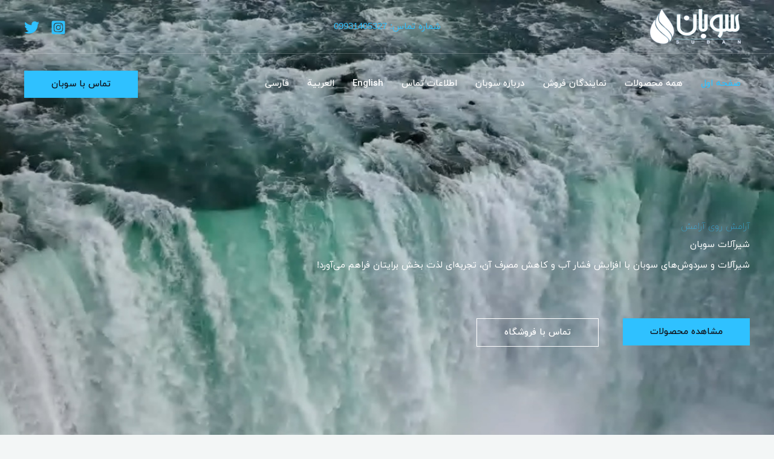

--- FILE ---
content_type: text/html; charset=UTF-8
request_url: https://subanshower.com/product/%D8%B4%D8%A7%D9%85%D8%A7%D8%AF%D9%88%D8%B1%D8%A7-%D9%81%DB%8C%DA%A9%D8%B3-%D8%A8%D9%87-%D8%AF%DB%8C%D9%88%D8%A7%D8%B1-%DA%A9%D8%AF110198/
body_size: 36952
content:
<!DOCTYPE html>
<html dir="rtl" lang="fa-IR">
<head>
<meta charset="UTF-8">
<meta name="viewport" content="width=device-width, initial-scale=1">
	<link rel="profile" href="https://gmpg.org/xfn/11"> 
	<title>سوبان: سردوش و شیرآلات &#8211; تولیدکننده سردوش و شیرآالات باکیفیت</title>
<meta name='robots' content='max-image-preview:large' />
<link rel="alternate" type="application/rss+xml" title="سوبان: سردوش و شیرآلات &raquo; خوراک" href="https://subanshower.com/?feed=rss2" />
<link rel="alternate" type="application/rss+xml" title="سوبان: سردوش و شیرآلات &raquo; خوراک دیدگاه‌ها" href="https://subanshower.com/?feed=comments-rss2" />
<link rel="alternate" title="oEmbed (JSON)" type="application/json+oembed" href="https://subanshower.com/index.php?rest_route=%2Foembed%2F1.0%2Fembed&#038;url=https%3A%2F%2Fsubanshower.com%2F" />
<link rel="alternate" title="oEmbed (XML)" type="text/xml+oembed" href="https://subanshower.com/index.php?rest_route=%2Foembed%2F1.0%2Fembed&#038;url=https%3A%2F%2Fsubanshower.com%2F&#038;format=xml" />
<style id='wp-img-auto-sizes-contain-inline-css'>
img:is([sizes=auto i],[sizes^="auto," i]){contain-intrinsic-size:3000px 1500px}
/*# sourceURL=wp-img-auto-sizes-contain-inline-css */
</style>
<style id='cf-frontend-style-inline-css'>
@font-face {
	font-family: 'BYekan';
	font-weight: 400;
	src: url('https://subanshower.com/wp-content/uploads/2024/04/iranyekanwebregular.ttf') format('truetype');
}
@font-face {
	font-family: 'BYekan';
	font-weight: 700;
	src: url('https://subanshower.com/wp-content/uploads/2024/04/iranyekanwebbold.ttf') format('truetype');
}
@font-face {
	font-family: 'BYekan';
	font-weight: 300;
	src: url('https://subanshower.com/wp-content/uploads/2024/04/iranyekanweblight.ttf') format('truetype');
}
@font-face {
	font-family: 'BYekan';
	font-weight: 100;
	src: url('https://subanshower.com/wp-content/uploads/2024/04/IRANYekanWebThin.ttf') format('truetype');
}
@font-face {
	font-family: 'BYekan';
	font-weight: 500;
	src: url('https://subanshower.com/wp-content/uploads/2024/04/IRANYekanWebMedium.ttf') format('truetype');
}
@font-face {
	font-family: 'Kalameh';
	font-weight: 800;
	src: url('https://subanshower.com/wp-content/uploads/2024/04/KalamehWeb_Black.eot?#iefix') format('embedded-opentype'),
		url('https://subanshower.com/wp-content/uploads/2024/04/KalamehWeb_Black.ttf') format('truetype'),
		url('https://subanshower.com/wp-content/uploads/2024/04/KalamehWeb_Black.woff2') format('woff2'),
		url('https://subanshower.com/wp-content/uploads/2024/04/KalamehWeb_Black.woff') format('woff');
}
@font-face {
	font-family: 'Kalameh';
	font-weight: 700;
	src: url('https://subanshower.com/wp-content/uploads/2024/04/KalamehWeb_Bold.eot?#iefix') format('embedded-opentype'),
		url('https://subanshower.com/wp-content/uploads/2024/04/KalamehWeb_Bold.ttf') format('truetype'),
		url('https://subanshower.com/wp-content/uploads/2024/04/KalamehWeb_Bold.woff2') format('woff2'),
		url('https://subanshower.com/wp-content/uploads/2024/04/KalamehWeb_Bold.woff') format('woff');
}
/*# sourceURL=cf-frontend-style-inline-css */
</style>
<link rel='stylesheet' id='astra-theme-css-rtl-css' href='https://subanshower.com/wp-content/themes/astra/assets/css/minified/main.min-rtl.css?ver=4.11.12' media='all' />
<style id='astra-theme-css-inline-css'>
.ast-no-sidebar .entry-content .alignfull {margin-left: calc( -50vw + 50%);margin-right: calc( -50vw + 50%);max-width: 100vw;width: 100vw;}.ast-no-sidebar .entry-content .alignwide {margin-left: calc(-41vw + 50%);margin-right: calc(-41vw + 50%);max-width: unset;width: unset;}.ast-no-sidebar .entry-content .alignfull .alignfull,.ast-no-sidebar .entry-content .alignfull .alignwide,.ast-no-sidebar .entry-content .alignwide .alignfull,.ast-no-sidebar .entry-content .alignwide .alignwide,.ast-no-sidebar .entry-content .wp-block-column .alignfull,.ast-no-sidebar .entry-content .wp-block-column .alignwide{width: 100%;margin-left: auto;margin-right: auto;}.wp-block-gallery,.blocks-gallery-grid {margin: 0;}.wp-block-separator {max-width: 100px;}.wp-block-separator.is-style-wide,.wp-block-separator.is-style-dots {max-width: none;}.entry-content .has-2-columns .wp-block-column:first-child {padding-right: 10px;}.entry-content .has-2-columns .wp-block-column:last-child {padding-left: 10px;}@media (max-width: 782px) {.entry-content .wp-block-columns .wp-block-column {flex-basis: 100%;}.entry-content .has-2-columns .wp-block-column:first-child {padding-right: 0;}.entry-content .has-2-columns .wp-block-column:last-child {padding-left: 0;}}body .entry-content .wp-block-latest-posts {margin-left: 0;}body .entry-content .wp-block-latest-posts li {list-style: none;}.ast-no-sidebar .ast-container .entry-content .wp-block-latest-posts {margin-left: 0;}.ast-header-break-point .entry-content .alignwide {margin-left: auto;margin-right: auto;}.entry-content .blocks-gallery-item img {margin-bottom: auto;}.wp-block-pullquote {border-top: 4px solid #555d66;border-bottom: 4px solid #555d66;color: #40464d;}:root{--ast-post-nav-space:0;--ast-container-default-xlg-padding:6.67em;--ast-container-default-lg-padding:5.67em;--ast-container-default-slg-padding:4.34em;--ast-container-default-md-padding:3.34em;--ast-container-default-sm-padding:6.67em;--ast-container-default-xs-padding:2.4em;--ast-container-default-xxs-padding:1.4em;--ast-code-block-background:#EEEEEE;--ast-comment-inputs-background:#FAFAFA;--ast-normal-container-width:1200px;--ast-narrow-container-width:750px;--ast-blog-title-font-weight:normal;--ast-blog-meta-weight:inherit;--ast-global-color-primary:var(--ast-global-color-5);--ast-global-color-secondary:var(--ast-global-color-4);--ast-global-color-alternate-background:var(--ast-global-color-7);--ast-global-color-subtle-background:var(--ast-global-color-6);--ast-bg-style-guide:#F8FAFC;--ast-shadow-style-guide:0px 0px 4px 0 #00000057;--ast-global-dark-bg-style:#fff;--ast-global-dark-lfs:#fbfbfb;--ast-widget-bg-color:#fafafa;--ast-wc-container-head-bg-color:#fbfbfb;--ast-title-layout-bg:#eeeeee;--ast-search-border-color:#e7e7e7;--ast-lifter-hover-bg:#e6e6e6;--ast-gallery-block-color:#000;--srfm-color-input-label:var(--ast-global-color-2);}html{font-size:93.75%;}a,.page-title{color:var(--ast-global-color-5);}a:hover,a:focus{color:var(--ast-global-color-1);}body,button,input,select,textarea,.ast-button,.ast-custom-button{font-family:BYekan,Helvetica,Arial,sans-serif;font-weight:400;font-size:15px;font-size:1rem;}blockquote{color:var(--ast-global-color-3);}h1,h2,h3,h4,h5,h6,.entry-content :where(h1,h2,h3,h4,h5,h6),.site-title,.site-title a{font-family:Kalameh,Helvetica,Arial,sans-serif;font-weight:800;}.site-title{font-size:35px;font-size:2.3333333333333rem;display:none;}header .custom-logo-link img{max-width:115px;width:115px;}.astra-logo-svg{width:115px;}.site-header .site-description{font-size:15px;font-size:1rem;display:none;}.entry-title{font-size:30px;font-size:2rem;}.archive .ast-article-post .ast-article-inner,.blog .ast-article-post .ast-article-inner,.archive .ast-article-post .ast-article-inner:hover,.blog .ast-article-post .ast-article-inner:hover{overflow:hidden;}h1,.entry-content :where(h1){font-size:90px;font-size:6rem;font-weight:800;font-family:Kalameh,Helvetica,Arial,sans-serif;line-height:1.4em;}h2,.entry-content :where(h2){font-size:40px;font-size:2.6666666666667rem;font-weight:800;font-family:Kalameh,Helvetica,Arial,sans-serif;line-height:1.3em;}h3,.entry-content :where(h3){font-size:24px;font-size:1.6rem;font-weight:800;font-family:Kalameh,Helvetica,Arial,sans-serif;line-height:1.3em;}h4,.entry-content :where(h4){font-size:20px;font-size:1.3333333333333rem;line-height:1.2em;font-weight:800;font-family:Kalameh,Helvetica,Arial,sans-serif;}h5,.entry-content :where(h5){font-size:18px;font-size:1.2rem;line-height:1.2em;font-weight:800;font-family:Kalameh,Helvetica,Arial,sans-serif;}h6,.entry-content :where(h6){font-size:15px;font-size:1rem;line-height:1.25em;font-weight:800;font-family:Kalameh,Helvetica,Arial,sans-serif;}::selection{background-color:var(--ast-global-color-0);color:#000000;}body,h1,h2,h3,h4,h5,h6,.entry-title a,.entry-content :where(h1,h2,h3,h4,h5,h6){color:var(--ast-global-color-3);}.tagcloud a:hover,.tagcloud a:focus,.tagcloud a.current-item{color:#000000;border-color:var(--ast-global-color-5);background-color:var(--ast-global-color-5);}input:focus,input[type="text"]:focus,input[type="email"]:focus,input[type="url"]:focus,input[type="password"]:focus,input[type="reset"]:focus,input[type="search"]:focus,textarea:focus{border-color:var(--ast-global-color-5);}input[type="radio"]:checked,input[type=reset],input[type="checkbox"]:checked,input[type="checkbox"]:hover:checked,input[type="checkbox"]:focus:checked,input[type=range]::-webkit-slider-thumb{border-color:var(--ast-global-color-5);background-color:var(--ast-global-color-5);box-shadow:none;}.site-footer a:hover + .post-count,.site-footer a:focus + .post-count{background:var(--ast-global-color-5);border-color:var(--ast-global-color-5);}.single .nav-links .nav-previous,.single .nav-links .nav-next{color:var(--ast-global-color-5);}.entry-meta,.entry-meta *{line-height:1.45;color:var(--ast-global-color-5);}.entry-meta a:not(.ast-button):hover,.entry-meta a:not(.ast-button):hover *,.entry-meta a:not(.ast-button):focus,.entry-meta a:not(.ast-button):focus *,.page-links > .page-link,.page-links .page-link:hover,.post-navigation a:hover{color:var(--ast-global-color-1);}#cat option,.secondary .calendar_wrap thead a,.secondary .calendar_wrap thead a:visited{color:var(--ast-global-color-5);}.secondary .calendar_wrap #today,.ast-progress-val span{background:var(--ast-global-color-5);}.secondary a:hover + .post-count,.secondary a:focus + .post-count{background:var(--ast-global-color-5);border-color:var(--ast-global-color-5);}.calendar_wrap #today > a{color:#000000;}.page-links .page-link,.single .post-navigation a{color:var(--ast-global-color-5);}.ast-search-menu-icon .search-form button.search-submit{padding:0 4px;}.ast-search-menu-icon form.search-form{padding-right:0;}.ast-search-menu-icon.slide-search input.search-field{width:0;}.ast-header-search .ast-search-menu-icon.ast-dropdown-active .search-form,.ast-header-search .ast-search-menu-icon.ast-dropdown-active .search-field:focus{transition:all 0.2s;}.search-form input.search-field:focus{outline:none;}.ast-archive-title{color:var(--ast-global-color-2);}.widget-title,.widget .wp-block-heading{font-size:21px;font-size:1.4rem;color:var(--ast-global-color-2);}.ast-search-menu-icon.slide-search a:focus-visible:focus-visible,.astra-search-icon:focus-visible,#close:focus-visible,a:focus-visible,.ast-menu-toggle:focus-visible,.site .skip-link:focus-visible,.wp-block-loginout input:focus-visible,.wp-block-search.wp-block-search__button-inside .wp-block-search__inside-wrapper,.ast-header-navigation-arrow:focus-visible,.ast-orders-table__row .ast-orders-table__cell:focus-visible,a#ast-apply-coupon:focus-visible,#ast-apply-coupon:focus-visible,#close:focus-visible,.button.search-submit:focus-visible,#search_submit:focus,.normal-search:focus-visible,.ast-header-account-wrap:focus-visible,.astra-cart-drawer-close:focus,.ast-single-variation:focus,.ast-button:focus{outline-style:dotted;outline-color:inherit;outline-width:thin;}input:focus,input[type="text"]:focus,input[type="email"]:focus,input[type="url"]:focus,input[type="password"]:focus,input[type="reset"]:focus,input[type="search"]:focus,input[type="number"]:focus,textarea:focus,.wp-block-search__input:focus,[data-section="section-header-mobile-trigger"] .ast-button-wrap .ast-mobile-menu-trigger-minimal:focus,.ast-mobile-popup-drawer.active .menu-toggle-close:focus,#ast-scroll-top:focus,#coupon_code:focus,#ast-coupon-code:focus{border-style:dotted;border-color:inherit;border-width:thin;}input{outline:none;}.ast-logo-title-inline .site-logo-img{padding-right:1em;}.site-logo-img img{ transition:all 0.2s linear;}body .ast-oembed-container *{position:absolute;top:0;width:100%;height:100%;right:0;}body .wp-block-embed-pocket-casts .ast-oembed-container *{position:unset;}.ast-single-post-featured-section + article {margin-top: 2em;}.site-content .ast-single-post-featured-section img {width: 100%;overflow: hidden;object-fit: cover;}.site > .ast-single-related-posts-container {margin-top: 0;}@media (min-width: 922px) {.ast-desktop .ast-container--narrow {max-width: var(--ast-narrow-container-width);margin: 0 auto;}}.ast-page-builder-template .hentry {margin: 0;}.ast-page-builder-template .site-content > .ast-container {max-width: 100%;padding: 0;}.ast-page-builder-template .site .site-content #primary {padding: 0;margin: 0;}.ast-page-builder-template .no-results {text-align: center;margin: 4em auto;}.ast-page-builder-template .ast-pagination {padding: 2em;}.ast-page-builder-template .entry-header.ast-no-title.ast-no-thumbnail {margin-top: 0;}.ast-page-builder-template .entry-header.ast-header-without-markup {margin-top: 0;margin-bottom: 0;}.ast-page-builder-template .entry-header.ast-no-title.ast-no-meta {margin-bottom: 0;}.ast-page-builder-template.single .post-navigation {padding-bottom: 2em;}.ast-page-builder-template.single-post .site-content > .ast-container {max-width: 100%;}.ast-page-builder-template .entry-header {margin-top: 4em;margin-left: auto;margin-right: auto;padding-left: 20px;padding-right: 20px;}.single.ast-page-builder-template .entry-header {padding-left: 20px;padding-right: 20px;}.ast-page-builder-template .ast-archive-description {margin: 4em auto 0;padding-left: 20px;padding-right: 20px;}@media (max-width:921.9px){#ast-desktop-header{display:none;}}@media (min-width:922px){#ast-mobile-header{display:none;}}.wp-block-buttons.aligncenter{justify-content:center;}@media (max-width:921px){.ast-theme-transparent-header #primary,.ast-theme-transparent-header #secondary{padding:0;}}@media (max-width:921px){.ast-plain-container.ast-no-sidebar #primary{padding:0;}}.ast-plain-container.ast-no-sidebar #primary{margin-top:0;margin-bottom:0;}@media (min-width:1200px){.wp-block-group .has-background{padding:20px;}}@media (min-width:1200px){.wp-block-cover-image.alignwide .wp-block-cover__inner-container,.wp-block-cover.alignwide .wp-block-cover__inner-container,.wp-block-cover-image.alignfull .wp-block-cover__inner-container,.wp-block-cover.alignfull .wp-block-cover__inner-container{width:100%;}}.wp-block-columns{margin-bottom:unset;}.wp-block-image.size-full{margin:2rem 0;}.wp-block-separator.has-background{padding:0;}.wp-block-gallery{margin-bottom:1.6em;}.wp-block-group{padding-top:4em;padding-bottom:4em;}.wp-block-group__inner-container .wp-block-columns:last-child,.wp-block-group__inner-container :last-child,.wp-block-table table{margin-bottom:0;}.blocks-gallery-grid{width:100%;}.wp-block-navigation-link__content{padding:5px 0;}.wp-block-group .wp-block-group .has-text-align-center,.wp-block-group .wp-block-column .has-text-align-center{max-width:100%;}.has-text-align-center{margin:0 auto;}@media (max-width:1200px){.wp-block-group{padding:3em;}.wp-block-group .wp-block-group{padding:1.5em;}.wp-block-columns,.wp-block-column{margin:1rem 0;}}@media (min-width:921px){.wp-block-columns .wp-block-group{padding:2em;}}@media (max-width:544px){.wp-block-cover-image .wp-block-cover__inner-container,.wp-block-cover .wp-block-cover__inner-container{width:unset;}.wp-block-cover,.wp-block-cover-image{padding:2em 0;}.wp-block-group,.wp-block-cover{padding:2em;}.wp-block-media-text__media img,.wp-block-media-text__media video{width:unset;max-width:100%;}.wp-block-media-text.has-background .wp-block-media-text__content{padding:1em;}}.wp-block-image.aligncenter{margin-left:auto;margin-right:auto;}.wp-block-table.aligncenter{margin-left:auto;margin-right:auto;}@media (min-width:544px){.entry-content .wp-block-media-text.has-media-on-the-right .wp-block-media-text__content{padding:0 8% 0 0;}.entry-content .wp-block-media-text .wp-block-media-text__content{padding:0 0 0 8%;}.ast-plain-container .site-content .entry-content .has-custom-content-position.is-position-bottom-left > *,.ast-plain-container .site-content .entry-content .has-custom-content-position.is-position-bottom-right > *,.ast-plain-container .site-content .entry-content .has-custom-content-position.is-position-top-left > *,.ast-plain-container .site-content .entry-content .has-custom-content-position.is-position-top-right > *,.ast-plain-container .site-content .entry-content .has-custom-content-position.is-position-center-right > *,.ast-plain-container .site-content .entry-content .has-custom-content-position.is-position-center-left > *{margin:0;}}@media (max-width:544px){.entry-content .wp-block-media-text .wp-block-media-text__content{padding:8% 0;}.wp-block-media-text .wp-block-media-text__media img{width:auto;max-width:100%;}}.wp-block-button.is-style-outline .wp-block-button__link{border-color:var(--ast-global-color-0);border-top-width:0;border-right-width:0;border-bottom-width:0;border-left-width:0;}div.wp-block-button.is-style-outline > .wp-block-button__link:not(.has-text-color),div.wp-block-button.wp-block-button__link.is-style-outline:not(.has-text-color){color:var(--ast-global-color-0);}.wp-block-button.is-style-outline .wp-block-button__link:hover,.wp-block-buttons .wp-block-button.is-style-outline .wp-block-button__link:focus,.wp-block-buttons .wp-block-button.is-style-outline > .wp-block-button__link:not(.has-text-color):hover,.wp-block-buttons .wp-block-button.wp-block-button__link.is-style-outline:not(.has-text-color):hover{color:var(--ast-global-color-2);background-color:var(--ast-global-color-1);border-color:var(--ast-global-color-1);}.post-page-numbers.current .page-link,.ast-pagination .page-numbers.current{color:#000000;border-color:var(--ast-global-color-0);background-color:var(--ast-global-color-0);}@media (min-width:544px){.entry-content > .alignleft{margin-left:20px;}.entry-content > .alignright{margin-right:20px;}}.wp-block-button.is-style-outline .wp-block-button__link{border-top-width:0;border-right-width:0;border-bottom-width:0;border-left-width:0;}.wp-block-button.is-style-outline .wp-block-button__link.wp-element-button,.ast-outline-button{border-color:var(--ast-global-color-0);font-family:inherit;font-weight:500;line-height:1em;border-top-left-radius:0;border-top-right-radius:0;border-bottom-right-radius:0;border-bottom-left-radius:0;}.wp-block-buttons .wp-block-button.is-style-outline > .wp-block-button__link:not(.has-text-color),.wp-block-buttons .wp-block-button.wp-block-button__link.is-style-outline:not(.has-text-color),.ast-outline-button{color:var(--ast-global-color-0);}.wp-block-button.is-style-outline .wp-block-button__link:hover,.wp-block-buttons .wp-block-button.is-style-outline .wp-block-button__link:focus,.wp-block-buttons .wp-block-button.is-style-outline > .wp-block-button__link:not(.has-text-color):hover,.wp-block-buttons .wp-block-button.wp-block-button__link.is-style-outline:not(.has-text-color):hover,.ast-outline-button:hover,.ast-outline-button:focus,.wp-block-uagb-buttons-child .uagb-buttons-repeater.ast-outline-button:hover,.wp-block-uagb-buttons-child .uagb-buttons-repeater.ast-outline-button:focus{color:var(--ast-global-color-2);background-color:var(--ast-global-color-1);border-color:var(--ast-global-color-1);}.wp-block-button .wp-block-button__link.wp-element-button.is-style-outline:not(.has-background),.wp-block-button.is-style-outline>.wp-block-button__link.wp-element-button:not(.has-background),.ast-outline-button{background-color:var(--ast-global-color-0);}.entry-content[data-ast-blocks-layout] > figure{margin-bottom:1em;}h1.widget-title{font-weight:800;}h2.widget-title{font-weight:800;}h3.widget-title{font-weight:800;}.elementor-widget-container .elementor-loop-container .e-loop-item[data-elementor-type="loop-item"]{width:100%;}@media (max-width:921px){.ast-left-sidebar #content > .ast-container{display:flex;flex-direction:column-reverse;width:100%;}.ast-separate-container .ast-article-post,.ast-separate-container .ast-article-single{padding:1.5em 2.14em;}.ast-author-box img.avatar{margin:20px 0 0 0;}}@media (min-width:922px){.ast-separate-container.ast-right-sidebar #primary,.ast-separate-container.ast-left-sidebar #primary{border:0;}.search-no-results.ast-separate-container #primary{margin-bottom:4em;}}.elementor-widget-button .elementor-button{border-style:solid;text-decoration:none;border-top-width:0;border-right-width:0;border-left-width:0;border-bottom-width:0;}body .elementor-button.elementor-size-sm,body .elementor-button.elementor-size-xs,body .elementor-button.elementor-size-md,body .elementor-button.elementor-size-lg,body .elementor-button.elementor-size-xl,body .elementor-button{border-top-left-radius:0;border-top-right-radius:0;border-bottom-right-radius:0;border-bottom-left-radius:0;padding-top:15px;padding-right:45px;padding-bottom:15px;padding-left:45px;}.elementor-widget-button .elementor-button{border-color:var(--ast-global-color-0);background-color:var(--ast-global-color-0);}.elementor-widget-button .elementor-button:hover,.elementor-widget-button .elementor-button:focus{color:var(--ast-global-color-2);background-color:var(--ast-global-color-1);border-color:var(--ast-global-color-1);}.wp-block-button .wp-block-button__link ,.elementor-widget-button .elementor-button,.elementor-widget-button .elementor-button:visited{color:var(--ast-global-color-2);}.elementor-widget-button .elementor-button{font-weight:500;line-height:1em;text-transform:uppercase;}.wp-block-button .wp-block-button__link:hover,.wp-block-button .wp-block-button__link:focus{color:var(--ast-global-color-2);background-color:var(--ast-global-color-1);border-color:var(--ast-global-color-1);}.elementor-widget-heading h1.elementor-heading-title{line-height:1.4em;}.elementor-widget-heading h2.elementor-heading-title{line-height:1.3em;}.elementor-widget-heading h3.elementor-heading-title{line-height:1.3em;}.elementor-widget-heading h4.elementor-heading-title{line-height:1.2em;}.elementor-widget-heading h5.elementor-heading-title{line-height:1.2em;}.elementor-widget-heading h6.elementor-heading-title{line-height:1.25em;}.wp-block-button .wp-block-button__link{border-top-width:0;border-right-width:0;border-left-width:0;border-bottom-width:0;border-color:var(--ast-global-color-0);background-color:var(--ast-global-color-0);color:var(--ast-global-color-2);font-family:inherit;font-weight:500;line-height:1em;text-transform:uppercase;border-top-left-radius:0;border-top-right-radius:0;border-bottom-right-radius:0;border-bottom-left-radius:0;padding-top:15px;padding-right:45px;padding-bottom:15px;padding-left:45px;}.menu-toggle,button,.ast-button,.ast-custom-button,.button,input#submit,input[type="button"],input[type="submit"],input[type="reset"],form[CLASS*="wp-block-search__"].wp-block-search .wp-block-search__inside-wrapper .wp-block-search__button,body .wp-block-file .wp-block-file__button{border-style:solid;border-top-width:0;border-right-width:0;border-left-width:0;border-bottom-width:0;color:var(--ast-global-color-2);border-color:var(--ast-global-color-0);background-color:var(--ast-global-color-0);padding-top:15px;padding-right:45px;padding-bottom:15px;padding-left:45px;font-family:inherit;font-weight:500;line-height:1em;text-transform:uppercase;border-top-left-radius:0;border-top-right-radius:0;border-bottom-right-radius:0;border-bottom-left-radius:0;}button:focus,.menu-toggle:hover,button:hover,.ast-button:hover,.ast-custom-button:hover .button:hover,.ast-custom-button:hover ,input[type=reset]:hover,input[type=reset]:focus,input#submit:hover,input#submit:focus,input[type="button"]:hover,input[type="button"]:focus,input[type="submit"]:hover,input[type="submit"]:focus,form[CLASS*="wp-block-search__"].wp-block-search .wp-block-search__inside-wrapper .wp-block-search__button:hover,form[CLASS*="wp-block-search__"].wp-block-search .wp-block-search__inside-wrapper .wp-block-search__button:focus,body .wp-block-file .wp-block-file__button:hover,body .wp-block-file .wp-block-file__button:focus{color:var(--ast-global-color-2);background-color:var(--ast-global-color-1);border-color:var(--ast-global-color-1);}@media (max-width:921px){.ast-mobile-header-stack .main-header-bar .ast-search-menu-icon{display:inline-block;}.ast-header-break-point.ast-header-custom-item-outside .ast-mobile-header-stack .main-header-bar .ast-search-icon{margin:0;}.ast-comment-avatar-wrap img{max-width:2.5em;}.ast-comment-meta{padding:0 1.8888em 1.3333em;}.ast-separate-container .ast-comment-list li.depth-1{padding:1.5em 2.14em;}.ast-separate-container .comment-respond{padding:2em 2.14em;}}@media (min-width:544px){.ast-container{max-width:100%;}}@media (max-width:544px){.ast-separate-container .ast-article-post,.ast-separate-container .ast-article-single,.ast-separate-container .comments-title,.ast-separate-container .ast-archive-description{padding:1.5em 1em;}.ast-separate-container #content .ast-container{padding-left:0.54em;padding-right:0.54em;}.ast-separate-container .ast-comment-list .bypostauthor{padding:.5em;}.ast-search-menu-icon.ast-dropdown-active .search-field{width:170px;}} #ast-mobile-header .ast-site-header-cart-li a{pointer-events:none;}body,.ast-separate-container{background-color:var(--ast-global-color-4);background-image:none;}.entry-content > .wp-block-group,.entry-content > .wp-block-media-text,.entry-content > .wp-block-cover,.entry-content > .wp-block-columns{max-width:58em;width:calc(100% - 4em);margin-left:auto;margin-right:auto;}.entry-content [class*="__inner-container"] > .alignfull{max-width:100%;margin-left:0;margin-right:0;}.entry-content [class*="__inner-container"] > *:not(.alignwide):not(.alignfull):not(.alignleft):not(.alignright){margin-left:auto;margin-right:auto;}.entry-content [class*="__inner-container"] > *:not(.alignwide):not(p):not(.alignfull):not(.alignleft):not(.alignright):not(.is-style-wide):not(iframe){max-width:50rem;width:100%;}@media (min-width:921px){.entry-content > .wp-block-group.alignwide.has-background,.entry-content > .wp-block-group.alignfull.has-background,.entry-content > .wp-block-cover.alignwide,.entry-content > .wp-block-cover.alignfull,.entry-content > .wp-block-columns.has-background.alignwide,.entry-content > .wp-block-columns.has-background.alignfull{margin-top:0;margin-bottom:0;padding:6em 4em;}.entry-content > .wp-block-columns.has-background{margin-bottom:0;}}@media (min-width:1200px){.entry-content .alignfull p{max-width:1200px;}.entry-content .alignfull{max-width:100%;width:100%;}.ast-page-builder-template .entry-content .alignwide,.entry-content [class*="__inner-container"] > .alignwide{max-width:1200px;margin-left:0;margin-right:0;}.entry-content .alignfull [class*="__inner-container"] > .alignwide{max-width:80rem;}}@media (min-width:545px){.site-main .entry-content > .alignwide{margin:0 auto;}.wp-block-group.has-background,.entry-content > .wp-block-cover,.entry-content > .wp-block-columns.has-background{padding:4em;margin-top:0;margin-bottom:0;}.entry-content .wp-block-media-text.alignfull .wp-block-media-text__content,.entry-content .wp-block-media-text.has-background .wp-block-media-text__content{padding:0 8%;}}@media (max-width:921px){.site-title{display:none;}.site-header .site-description{display:none;}h1,.entry-content :where(h1){font-size:60px;}h2,.entry-content :where(h2){font-size:35px;}h3,.entry-content :where(h3){font-size:22px;}}@media (max-width:544px){.site-title{display:none;}.site-header .site-description{display:none;}h1,.entry-content :where(h1){font-size:35px;}h2,.entry-content :where(h2){font-size:30px;}h3,.entry-content :where(h3){font-size:20px;}}@media (max-width:921px){html{font-size:85.5%;}}@media (max-width:544px){html{font-size:85.5%;}}@media (min-width:922px){.ast-container{max-width:1240px;}}@media (min-width:922px){.site-content .ast-container{display:flex;}}@media (max-width:921px){.site-content .ast-container{flex-direction:column;}}@media (min-width:922px){.main-header-menu .sub-menu .menu-item.ast-left-align-sub-menu:hover > .sub-menu,.main-header-menu .sub-menu .menu-item.ast-left-align-sub-menu.focus > .sub-menu{margin-left:-0px;}}.ast-theme-transparent-header [data-section="section-header-mobile-trigger"] .ast-button-wrap .ast-mobile-menu-trigger-minimal{background:transparent;}.site .comments-area{padding-bottom:3em;}.wp-block-search {margin-bottom: 20px;}.wp-block-site-tagline {margin-top: 20px;}form.wp-block-search .wp-block-search__input,.wp-block-search.wp-block-search__button-inside .wp-block-search__inside-wrapper {border-color: #eaeaea;background: #fafafa;}.wp-block-search.wp-block-search__button-inside .wp-block-search__inside-wrapper .wp-block-search__input:focus,.wp-block-loginout input:focus {outline: thin dotted;}.wp-block-loginout input:focus {border-color: transparent;} form.wp-block-search .wp-block-search__inside-wrapper .wp-block-search__input {padding: 12px;}form.wp-block-search .wp-block-search__button svg {fill: currentColor;width: 20px;height: 20px;}.wp-block-loginout p label {display: block;}.wp-block-loginout p:not(.login-remember):not(.login-submit) input {width: 100%;}.wp-block-loginout .login-remember input {width: 1.1rem;height: 1.1rem;margin: 0 5px 4px 0;vertical-align: middle;}.wp-block-file {display: flex;align-items: center;flex-wrap: wrap;justify-content: space-between;}.wp-block-pullquote {border: none;}.wp-block-pullquote blockquote::before {content: "\201D";font-family: "Helvetica",sans-serif;display: flex;transform: rotate( 180deg );font-size: 6rem;font-style: normal;line-height: 1;font-weight: bold;align-items: center;justify-content: center;}.has-text-align-right > blockquote::before {justify-content: flex-start;}.has-text-align-left > blockquote::before {justify-content: flex-end;}figure.wp-block-pullquote.is-style-solid-color blockquote {max-width: 100%;text-align: inherit;}blockquote {padding: 0 1.2em 1.2em;}.wp-block-button__link {border: 2px solid currentColor;}body .wp-block-file .wp-block-file__button {text-decoration: none;}ul.wp-block-categories-list.wp-block-categories,ul.wp-block-archives-list.wp-block-archives {list-style-type: none;}ul,ol {margin-right: 20px;}figure.alignright figcaption {text-align: left;}:root .has-ast-global-color-0-color{color:var(--ast-global-color-0);}:root .has-ast-global-color-0-background-color{background-color:var(--ast-global-color-0);}:root .wp-block-button .has-ast-global-color-0-color{color:var(--ast-global-color-0);}:root .wp-block-button .has-ast-global-color-0-background-color{background-color:var(--ast-global-color-0);}:root .has-ast-global-color-1-color{color:var(--ast-global-color-1);}:root .has-ast-global-color-1-background-color{background-color:var(--ast-global-color-1);}:root .wp-block-button .has-ast-global-color-1-color{color:var(--ast-global-color-1);}:root .wp-block-button .has-ast-global-color-1-background-color{background-color:var(--ast-global-color-1);}:root .has-ast-global-color-2-color{color:var(--ast-global-color-2);}:root .has-ast-global-color-2-background-color{background-color:var(--ast-global-color-2);}:root .wp-block-button .has-ast-global-color-2-color{color:var(--ast-global-color-2);}:root .wp-block-button .has-ast-global-color-2-background-color{background-color:var(--ast-global-color-2);}:root .has-ast-global-color-3-color{color:var(--ast-global-color-3);}:root .has-ast-global-color-3-background-color{background-color:var(--ast-global-color-3);}:root .wp-block-button .has-ast-global-color-3-color{color:var(--ast-global-color-3);}:root .wp-block-button .has-ast-global-color-3-background-color{background-color:var(--ast-global-color-3);}:root .has-ast-global-color-4-color{color:var(--ast-global-color-4);}:root .has-ast-global-color-4-background-color{background-color:var(--ast-global-color-4);}:root .wp-block-button .has-ast-global-color-4-color{color:var(--ast-global-color-4);}:root .wp-block-button .has-ast-global-color-4-background-color{background-color:var(--ast-global-color-4);}:root .has-ast-global-color-5-color{color:var(--ast-global-color-5);}:root .has-ast-global-color-5-background-color{background-color:var(--ast-global-color-5);}:root .wp-block-button .has-ast-global-color-5-color{color:var(--ast-global-color-5);}:root .wp-block-button .has-ast-global-color-5-background-color{background-color:var(--ast-global-color-5);}:root .has-ast-global-color-6-color{color:var(--ast-global-color-6);}:root .has-ast-global-color-6-background-color{background-color:var(--ast-global-color-6);}:root .wp-block-button .has-ast-global-color-6-color{color:var(--ast-global-color-6);}:root .wp-block-button .has-ast-global-color-6-background-color{background-color:var(--ast-global-color-6);}:root .has-ast-global-color-7-color{color:var(--ast-global-color-7);}:root .has-ast-global-color-7-background-color{background-color:var(--ast-global-color-7);}:root .wp-block-button .has-ast-global-color-7-color{color:var(--ast-global-color-7);}:root .wp-block-button .has-ast-global-color-7-background-color{background-color:var(--ast-global-color-7);}:root .has-ast-global-color-8-color{color:var(--ast-global-color-8);}:root .has-ast-global-color-8-background-color{background-color:var(--ast-global-color-8);}:root .wp-block-button .has-ast-global-color-8-color{color:var(--ast-global-color-8);}:root .wp-block-button .has-ast-global-color-8-background-color{background-color:var(--ast-global-color-8);}:root{--ast-global-color-0:#2FC1FF;--ast-global-color-1:#08ACF2;--ast-global-color-2:#101218;--ast-global-color-3:#4C5253;--ast-global-color-4:#F3F6F6;--ast-global-color-5:#FFFFFF;--ast-global-color-6:#000000;--ast-global-color-7:#4B4F58;--ast-global-color-8:#F6F7F8;}:root {--ast-border-color : #dddddd;}.ast-single-entry-banner {-js-display: flex;display: flex;flex-direction: column;justify-content: center;text-align: center;position: relative;background: var(--ast-title-layout-bg);}.ast-single-entry-banner[data-banner-layout="layout-1"] {max-width: 1200px;background: inherit;padding: 20px 0;}.ast-single-entry-banner[data-banner-width-type="custom"] {margin: 0 auto;width: 100%;}.ast-single-entry-banner + .site-content .entry-header {margin-bottom: 0;}.site .ast-author-avatar {--ast-author-avatar-size: ;}a.ast-underline-text {text-decoration: underline;}.ast-container > .ast-terms-link {position: relative;display: block;}a.ast-button.ast-badge-tax {padding: 4px 8px;border-radius: 3px;font-size: inherit;}header.entry-header{text-align:right;}header.entry-header .entry-title{font-size:30px;font-size:2rem;}header.entry-header > *:not(:last-child){margin-bottom:10px;}@media (max-width:921px){header.entry-header{text-align:right;}}@media (max-width:544px){header.entry-header{text-align:right;}}.ast-archive-entry-banner {-js-display: flex;display: flex;flex-direction: column;justify-content: center;text-align: center;position: relative;background: var(--ast-title-layout-bg);}.ast-archive-entry-banner[data-banner-width-type="custom"] {margin: 0 auto;width: 100%;}.ast-archive-entry-banner[data-banner-layout="layout-1"] {background: inherit;padding: 20px 0;text-align: right;}body.archive .ast-archive-description{max-width:1200px;width:100%;text-align:right;padding-top:3em;padding-right:3em;padding-bottom:3em;padding-left:3em;}body.archive .ast-archive-description .ast-archive-title,body.archive .ast-archive-description .ast-archive-title *{font-size:40px;font-size:2.6666666666667rem;}body.archive .ast-archive-description > *:not(:last-child){margin-bottom:10px;}@media (max-width:921px){body.archive .ast-archive-description{text-align:right;}}@media (max-width:544px){body.archive .ast-archive-description{text-align:right;}}.ast-theme-transparent-header #masthead .site-logo-img .transparent-custom-logo .astra-logo-svg{width:150px;}.ast-theme-transparent-header #masthead .site-logo-img .transparent-custom-logo img{ max-width:150px; width:150px;}@media (max-width:921px){.ast-theme-transparent-header #masthead .site-logo-img .transparent-custom-logo .astra-logo-svg{width:120px;}.ast-theme-transparent-header #masthead .site-logo-img .transparent-custom-logo img{ max-width:120px; width:120px;}}@media (max-width:543px){.ast-theme-transparent-header #masthead .site-logo-img .transparent-custom-logo .astra-logo-svg{width:100px;}.ast-theme-transparent-header #masthead .site-logo-img .transparent-custom-logo img{ max-width:100px; width:100px;}}@media (min-width:921px){.ast-theme-transparent-header #masthead{position:absolute;left:0;right:0;}.ast-theme-transparent-header .main-header-bar,.ast-theme-transparent-header.ast-header-break-point .main-header-bar{background:none;}body.elementor-editor-active.ast-theme-transparent-header #masthead,.fl-builder-edit .ast-theme-transparent-header #masthead,body.vc_editor.ast-theme-transparent-header #masthead,body.brz-ed.ast-theme-transparent-header #masthead{z-index:0;}.ast-header-break-point.ast-replace-site-logo-transparent.ast-theme-transparent-header .custom-mobile-logo-link{display:none;}.ast-header-break-point.ast-replace-site-logo-transparent.ast-theme-transparent-header .transparent-custom-logo{display:inline-block;}.ast-theme-transparent-header .ast-above-header,.ast-theme-transparent-header .ast-above-header.ast-above-header-bar{background-image:none;background-color:transparent;}.ast-theme-transparent-header .ast-below-header,.ast-theme-transparent-header .ast-below-header.ast-below-header-bar{background-image:none;background-color:transparent;}}.ast-theme-transparent-header .ast-builder-menu .main-header-menu,.ast-theme-transparent-header .ast-builder-menu .main-header-menu .menu-link,.ast-theme-transparent-header [CLASS*="ast-builder-menu-"] .main-header-menu .menu-item > .menu-link,.ast-theme-transparent-header .ast-masthead-custom-menu-items,.ast-theme-transparent-header .ast-masthead-custom-menu-items a,.ast-theme-transparent-header .ast-builder-menu .main-header-menu .menu-item > .ast-menu-toggle,.ast-theme-transparent-header .ast-builder-menu .main-header-menu .menu-item > .ast-menu-toggle,.ast-theme-transparent-header .ast-above-header-navigation a,.ast-header-break-point.ast-theme-transparent-header .ast-above-header-navigation a,.ast-header-break-point.ast-theme-transparent-header .ast-above-header-navigation > ul.ast-above-header-menu > .menu-item-has-children:not(.current-menu-item) > .ast-menu-toggle,.ast-theme-transparent-header .ast-below-header-menu,.ast-theme-transparent-header .ast-below-header-menu a,.ast-header-break-point.ast-theme-transparent-header .ast-below-header-menu a,.ast-header-break-point.ast-theme-transparent-header .ast-below-header-menu,.ast-theme-transparent-header .main-header-menu .menu-link{color:var(--ast-global-color-5);}.ast-theme-transparent-header .ast-builder-menu .main-header-menu .menu-item:hover > .menu-link,.ast-theme-transparent-header .ast-builder-menu .main-header-menu .menu-item:hover > .ast-menu-toggle,.ast-theme-transparent-header .ast-builder-menu .main-header-menu .ast-masthead-custom-menu-items a:hover,.ast-theme-transparent-header .ast-builder-menu .main-header-menu .focus > .menu-link,.ast-theme-transparent-header .ast-builder-menu .main-header-menu .focus > .ast-menu-toggle,.ast-theme-transparent-header .ast-builder-menu .main-header-menu .current-menu-item > .menu-link,.ast-theme-transparent-header .ast-builder-menu .main-header-menu .current-menu-ancestor > .menu-link,.ast-theme-transparent-header .ast-builder-menu .main-header-menu .current-menu-item > .ast-menu-toggle,.ast-theme-transparent-header .ast-builder-menu .main-header-menu .current-menu-ancestor > .ast-menu-toggle,.ast-theme-transparent-header [CLASS*="ast-builder-menu-"] .main-header-menu .current-menu-item > .menu-link,.ast-theme-transparent-header [CLASS*="ast-builder-menu-"] .main-header-menu .current-menu-ancestor > .menu-link,.ast-theme-transparent-header [CLASS*="ast-builder-menu-"] .main-header-menu .current-menu-item > .ast-menu-toggle,.ast-theme-transparent-header [CLASS*="ast-builder-menu-"] .main-header-menu .current-menu-ancestor > .ast-menu-toggle,.ast-theme-transparent-header .main-header-menu .menu-item:hover > .menu-link,.ast-theme-transparent-header .main-header-menu .current-menu-item > .menu-link,.ast-theme-transparent-header .main-header-menu .current-menu-ancestor > .menu-link{color:var(--ast-global-color-0);}.ast-theme-transparent-header .ast-builder-menu .main-header-menu .menu-item .sub-menu .menu-link,.ast-theme-transparent-header .main-header-menu .menu-item .sub-menu .menu-link{background-color:transparent;}@media (max-width:921px){.ast-theme-transparent-header #masthead{position:absolute;left:0;right:0;}.ast-theme-transparent-header .main-header-bar,.ast-theme-transparent-header.ast-header-break-point .main-header-bar{background:none;}body.elementor-editor-active.ast-theme-transparent-header #masthead,.fl-builder-edit .ast-theme-transparent-header #masthead,body.vc_editor.ast-theme-transparent-header #masthead,body.brz-ed.ast-theme-transparent-header #masthead{z-index:0;}.ast-header-break-point.ast-replace-site-logo-transparent.ast-theme-transparent-header .custom-mobile-logo-link{display:none;}.ast-header-break-point.ast-replace-site-logo-transparent.ast-theme-transparent-header .transparent-custom-logo{display:inline-block;}.ast-theme-transparent-header .ast-above-header,.ast-theme-transparent-header .ast-above-header.ast-above-header-bar{background-image:none;background-color:transparent;}.ast-theme-transparent-header .ast-below-header,.ast-theme-transparent-header .ast-below-header.ast-below-header-bar{background-image:none;background-color:transparent;}}@media (max-width:921px){.ast-theme-transparent-header.ast-header-break-point .ast-builder-menu .main-header-menu,.ast-theme-transparent-header.ast-header-break-point .ast-builder-menu.main-header-menu .sub-menu,.ast-theme-transparent-header.ast-header-break-point .ast-builder-menu.main-header-menu,.ast-theme-transparent-header.ast-header-break-point .ast-builder-menu .main-header-bar-wrap .main-header-menu,.ast-flyout-menu-enable.ast-header-break-point.ast-theme-transparent-header .main-header-bar-navigation .site-navigation,.ast-fullscreen-menu-enable.ast-header-break-point.ast-theme-transparent-header .main-header-bar-navigation .site-navigation,.ast-flyout-above-menu-enable.ast-header-break-point.ast-theme-transparent-header .ast-above-header-navigation-wrap .ast-above-header-navigation,.ast-flyout-below-menu-enable.ast-header-break-point.ast-theme-transparent-header .ast-below-header-navigation-wrap .ast-below-header-actual-nav,.ast-fullscreen-above-menu-enable.ast-header-break-point.ast-theme-transparent-header .ast-above-header-navigation-wrap,.ast-fullscreen-below-menu-enable.ast-header-break-point.ast-theme-transparent-header .ast-below-header-navigation-wrap,.ast-theme-transparent-header .main-header-menu .menu-link{background-color:var(--ast-global-color-5);}.ast-theme-transparent-header .ast-builder-menu .main-header-menu,.ast-theme-transparent-header .ast-builder-menu .main-header-menu .menu-link,.ast-theme-transparent-header [CLASS*="ast-builder-menu-"] .main-header-menu .menu-item > .menu-link,.ast-theme-transparent-header .ast-masthead-custom-menu-items,.ast-theme-transparent-header .ast-masthead-custom-menu-items a,.ast-theme-transparent-header .ast-builder-menu .main-header-menu .menu-item > .ast-menu-toggle,.ast-theme-transparent-header .ast-builder-menu .main-header-menu .menu-item > .ast-menu-toggle,.ast-theme-transparent-header .main-header-menu .menu-link{color:var(--ast-global-color-3);}.ast-theme-transparent-header .ast-builder-menu .main-header-menu .menu-item:hover > .menu-link,.ast-theme-transparent-header .ast-builder-menu .main-header-menu .menu-item:hover > .ast-menu-toggle,.ast-theme-transparent-header .ast-builder-menu .main-header-menu .ast-masthead-custom-menu-items a:hover,.ast-theme-transparent-header .ast-builder-menu .main-header-menu .focus > .menu-link,.ast-theme-transparent-header .ast-builder-menu .main-header-menu .focus > .ast-menu-toggle,.ast-theme-transparent-header .ast-builder-menu .main-header-menu .current-menu-item > .menu-link,.ast-theme-transparent-header .ast-builder-menu .main-header-menu .current-menu-ancestor > .menu-link,.ast-theme-transparent-header .ast-builder-menu .main-header-menu .current-menu-item > .ast-menu-toggle,.ast-theme-transparent-header .ast-builder-menu .main-header-menu .current-menu-ancestor > .ast-menu-toggle,.ast-theme-transparent-header [CLASS*="ast-builder-menu-"] .main-header-menu .current-menu-item > .menu-link,.ast-theme-transparent-header [CLASS*="ast-builder-menu-"] .main-header-menu .current-menu-ancestor > .menu-link,.ast-theme-transparent-header [CLASS*="ast-builder-menu-"] .main-header-menu .current-menu-item > .ast-menu-toggle,.ast-theme-transparent-header [CLASS*="ast-builder-menu-"] .main-header-menu .current-menu-ancestor > .ast-menu-toggle,.ast-theme-transparent-header .main-header-menu .menu-item:hover > .menu-link,.ast-theme-transparent-header .main-header-menu .current-menu-item > .menu-link,.ast-theme-transparent-header .main-header-menu .current-menu-ancestor > .menu-link{color:var(--ast-global-color-0);}}.ast-theme-transparent-header #ast-desktop-header > .ast-below-header-wrap > .ast-below-header,.ast-theme-transparent-header.ast-header-break-point #ast-mobile-header > .ast-main-header-wrap > .main-header-bar{border-bottom-width:0;border-bottom-style:solid;}.ast-breadcrumbs .trail-browse,.ast-breadcrumbs .trail-items,.ast-breadcrumbs .trail-items li{display:inline-block;margin:0;padding:0;border:none;background:inherit;text-indent:0;text-decoration:none;}.ast-breadcrumbs .trail-browse{font-size:inherit;font-style:inherit;font-weight:inherit;color:inherit;}.ast-breadcrumbs .trail-items{list-style:none;}.trail-items li::after{padding:0 0.3em;content:"\00bb";}.trail-items li:last-of-type::after{display:none;}h1,h2,h3,h4,h5,h6,.entry-content :where(h1,h2,h3,h4,h5,h6){color:var(--ast-global-color-2);}.entry-title a{color:var(--ast-global-color-2);}@media (max-width:921px){.ast-builder-grid-row-container.ast-builder-grid-row-tablet-3-firstrow .ast-builder-grid-row > *:first-child,.ast-builder-grid-row-container.ast-builder-grid-row-tablet-3-lastrow .ast-builder-grid-row > *:last-child{grid-column:1 / -1;}}@media (max-width:544px){.ast-builder-grid-row-container.ast-builder-grid-row-mobile-3-firstrow .ast-builder-grid-row > *:first-child,.ast-builder-grid-row-container.ast-builder-grid-row-mobile-3-lastrow .ast-builder-grid-row > *:last-child{grid-column:1 / -1;}}.ast-builder-layout-element[data-section="title_tagline"]{display:flex;}@media (max-width:921px){.ast-header-break-point .ast-builder-layout-element[data-section="title_tagline"]{display:flex;}}@media (max-width:544px){.ast-header-break-point .ast-builder-layout-element[data-section="title_tagline"]{display:flex;}}[data-section*="section-hb-button-"] .menu-link{display:none;}.ast-header-button-1[data-section="section-hb-button-1"]{display:flex;}@media (max-width:921px){.ast-header-break-point .ast-header-button-1[data-section="section-hb-button-1"]{display:flex;}}@media (max-width:544px){.ast-header-break-point .ast-header-button-1[data-section="section-hb-button-1"]{display:flex;}}.ast-builder-menu-1{font-family:inherit;font-weight:500;}.ast-builder-menu-1 .sub-menu,.ast-builder-menu-1 .inline-on-mobile .sub-menu{border-top-width:0;border-bottom-width:0;border-right-width:0;border-left-width:0;border-color:var(--ast-global-color-0);border-style:solid;}.ast-builder-menu-1 .sub-menu .sub-menu{top:0px;}.ast-builder-menu-1 .main-header-menu > .menu-item > .sub-menu,.ast-builder-menu-1 .main-header-menu > .menu-item > .astra-full-megamenu-wrapper{margin-top:0;}.ast-desktop .ast-builder-menu-1 .main-header-menu > .menu-item > .sub-menu:before,.ast-desktop .ast-builder-menu-1 .main-header-menu > .menu-item > .astra-full-megamenu-wrapper:before{height:calc( 0px + 0px + 5px );}.ast-desktop .ast-builder-menu-1 .menu-item .sub-menu .menu-link{border-style:none;}@media (max-width:921px){.ast-header-break-point .ast-builder-menu-1 .menu-item.menu-item-has-children > .ast-menu-toggle{top:0;}.ast-builder-menu-1 .inline-on-mobile .menu-item.menu-item-has-children > .ast-menu-toggle{left:-15px;}.ast-builder-menu-1 .menu-item-has-children > .menu-link:after{content:unset;}.ast-builder-menu-1 .main-header-menu > .menu-item > .sub-menu,.ast-builder-menu-1 .main-header-menu > .menu-item > .astra-full-megamenu-wrapper{margin-top:0;}}@media (max-width:544px){.ast-header-break-point .ast-builder-menu-1 .menu-item.menu-item-has-children > .ast-menu-toggle{top:0;}.ast-builder-menu-1 .main-header-menu > .menu-item > .sub-menu,.ast-builder-menu-1 .main-header-menu > .menu-item > .astra-full-megamenu-wrapper{margin-top:0;}}.ast-builder-menu-1{display:flex;}@media (max-width:921px){.ast-header-break-point .ast-builder-menu-1{display:flex;}}@media (max-width:544px){.ast-header-break-point .ast-builder-menu-1{display:flex;}}.ast-builder-html-element img.alignnone{display:inline-block;}.ast-builder-html-element p:first-child{margin-top:0;}.ast-builder-html-element p:last-child{margin-bottom:0;}.ast-header-break-point .main-header-bar .ast-builder-html-element{line-height:1.85714285714286;}.ast-header-html-1 .ast-builder-html-element{color:var(--ast-global-color-0);font-size:15px;font-size:1rem;}.ast-header-html-1{font-size:15px;font-size:1rem;}.ast-header-html-1{display:flex;}@media (max-width:921px){.ast-header-break-point .ast-header-html-1{display:flex;}}@media (max-width:544px){.ast-header-break-point .ast-header-html-1{display:flex;}}.ast-social-stack-desktop .ast-builder-social-element,.ast-social-stack-tablet .ast-builder-social-element,.ast-social-stack-mobile .ast-builder-social-element {margin-top: 6px;margin-bottom: 6px;}.social-show-label-true .ast-builder-social-element {width: auto;padding: 0 0.4em;}[data-section^="section-fb-social-icons-"] .footer-social-inner-wrap {text-align: center;}.ast-footer-social-wrap {width: 100%;}.ast-footer-social-wrap .ast-builder-social-element:first-child {margin-right: 0;}.ast-footer-social-wrap .ast-builder-social-element:last-child {margin-left: 0;}.ast-header-social-wrap .ast-builder-social-element:first-child {margin-right: 0;}.ast-header-social-wrap .ast-builder-social-element:last-child {margin-left: 0;}.ast-builder-social-element {line-height: 1;color: #3a3a3a;background: transparent;vertical-align: middle;transition: all 0.01s;margin-right: 6px;margin-left: 6px;justify-content: center;align-items: center;}.ast-builder-social-element {line-height: 1;color: #3a3a3a;background: transparent;vertical-align: middle;transition: all 0.01s;margin-right: 6px;margin-left: 6px;justify-content: center;align-items: center;}.ast-builder-social-element .social-item-label {padding-right: 6px;}.ast-header-social-1-wrap .ast-builder-social-element,.ast-header-social-1-wrap .social-show-label-true .ast-builder-social-element{margin-left:9.5px;margin-right:9.5px;}.ast-header-social-1-wrap .ast-builder-social-element svg{width:25px;height:25px;}.ast-header-social-1-wrap .ast-social-color-type-custom svg{fill:var(--ast-global-color-0);}.ast-header-social-1-wrap .ast-social-color-type-custom .ast-builder-social-element:hover{color:var(--ast-global-color-5);}.ast-header-social-1-wrap .ast-social-color-type-custom .ast-builder-social-element:hover svg{fill:var(--ast-global-color-5);}.ast-header-social-1-wrap .ast-social-color-type-custom .social-item-label{color:var(--ast-global-color-0);}.ast-header-social-1-wrap .ast-builder-social-element:hover .social-item-label{color:var(--ast-global-color-5);}.ast-builder-layout-element[data-section="section-hb-social-icons-1"]{display:flex;}@media (max-width:921px){.ast-header-break-point .ast-builder-layout-element[data-section="section-hb-social-icons-1"]{display:flex;}}@media (max-width:544px){.ast-header-break-point .ast-builder-layout-element[data-section="section-hb-social-icons-1"]{display:flex;}}.site-below-footer-wrap{padding-top:20px;padding-bottom:20px;}.site-below-footer-wrap[data-section="section-below-footer-builder"]{background-image:none;min-height:80px;border-style:solid;border-width:0px;border-top-width:1px;border-top-color:rgba(195,193,193,0.27);}.site-below-footer-wrap[data-section="section-below-footer-builder"] .ast-builder-grid-row{max-width:1200px;min-height:80px;margin-left:auto;margin-right:auto;}.site-below-footer-wrap[data-section="section-below-footer-builder"] .ast-builder-grid-row,.site-below-footer-wrap[data-section="section-below-footer-builder"] .site-footer-section{align-items:flex-start;}.site-below-footer-wrap[data-section="section-below-footer-builder"].ast-footer-row-inline .site-footer-section{display:flex;margin-bottom:0;}.ast-builder-grid-row-2-equal .ast-builder-grid-row{grid-template-columns:repeat( 2,1fr );}@media (max-width:921px){.site-below-footer-wrap[data-section="section-below-footer-builder"].ast-footer-row-tablet-inline .site-footer-section{display:flex;margin-bottom:0;}.site-below-footer-wrap[data-section="section-below-footer-builder"].ast-footer-row-tablet-stack .site-footer-section{display:block;margin-bottom:10px;}.ast-builder-grid-row-container.ast-builder-grid-row-tablet-2-equal .ast-builder-grid-row{grid-template-columns:repeat( 2,1fr );}}@media (max-width:544px){.site-below-footer-wrap[data-section="section-below-footer-builder"].ast-footer-row-mobile-inline .site-footer-section{display:flex;margin-bottom:0;}.site-below-footer-wrap[data-section="section-below-footer-builder"].ast-footer-row-mobile-stack .site-footer-section{display:block;margin-bottom:10px;}.ast-builder-grid-row-container.ast-builder-grid-row-mobile-full .ast-builder-grid-row{grid-template-columns:1fr;}}@media (max-width:921px){.site-below-footer-wrap[data-section="section-below-footer-builder"]{padding-left:40px;padding-right:40px;}}@media (max-width:544px){.site-below-footer-wrap[data-section="section-below-footer-builder"]{padding-top:0px;padding-bottom:0px;padding-left:25px;padding-right:25px;}}.site-below-footer-wrap[data-section="section-below-footer-builder"]{display:grid;}@media (max-width:921px){.ast-header-break-point .site-below-footer-wrap[data-section="section-below-footer-builder"]{display:grid;}}@media (max-width:544px){.ast-header-break-point .site-below-footer-wrap[data-section="section-below-footer-builder"]{display:grid;}}.ast-footer-copyright{text-align:left;}.ast-footer-copyright.site-footer-focus-item {color:#ffffff;}@media (max-width:921px){.ast-footer-copyright{text-align:center;}}@media (max-width:544px){.ast-footer-copyright{text-align:center;}}.ast-footer-copyright.ast-builder-layout-element{display:flex;}@media (max-width:921px){.ast-header-break-point .ast-footer-copyright.ast-builder-layout-element{display:flex;}}@media (max-width:544px){.ast-header-break-point .ast-footer-copyright.ast-builder-layout-element{display:flex;}}.ast-social-stack-desktop .ast-builder-social-element,.ast-social-stack-tablet .ast-builder-social-element,.ast-social-stack-mobile .ast-builder-social-element {margin-top: 6px;margin-bottom: 6px;}.social-show-label-true .ast-builder-social-element {width: auto;padding: 0 0.4em;}[data-section^="section-fb-social-icons-"] .footer-social-inner-wrap {text-align: center;}.ast-footer-social-wrap {width: 100%;}.ast-footer-social-wrap .ast-builder-social-element:first-child {margin-right: 0;}.ast-footer-social-wrap .ast-builder-social-element:last-child {margin-left: 0;}.ast-header-social-wrap .ast-builder-social-element:first-child {margin-right: 0;}.ast-header-social-wrap .ast-builder-social-element:last-child {margin-left: 0;}.ast-builder-social-element {line-height: 1;color: #3a3a3a;background: transparent;vertical-align: middle;transition: all 0.01s;margin-right: 6px;margin-left: 6px;justify-content: center;align-items: center;}.ast-builder-social-element {line-height: 1;color: #3a3a3a;background: transparent;vertical-align: middle;transition: all 0.01s;margin-right: 6px;margin-left: 6px;justify-content: center;align-items: center;}.ast-builder-social-element .social-item-label {padding-right: 6px;}.ast-footer-social-1-wrap .ast-builder-social-element,.ast-footer-social-1-wrap .social-show-label-true .ast-builder-social-element{margin-left:10.5px;margin-right:10.5px;}.ast-footer-social-1-wrap .ast-builder-social-element svg{width:22px;height:22px;}.ast-footer-social-1-wrap .ast-social-color-type-custom svg{fill:var(--ast-global-color-0);}.ast-footer-social-1-wrap .ast-social-color-type-custom .ast-builder-social-element:hover{color:var(--ast-global-color-5);}.ast-footer-social-1-wrap .ast-social-color-type-custom .ast-builder-social-element:hover svg{fill:var(--ast-global-color-5);}.ast-footer-social-1-wrap .ast-social-color-type-custom .social-item-label{color:var(--ast-global-color-0);}.ast-footer-social-1-wrap .ast-builder-social-element:hover .social-item-label{color:var(--ast-global-color-5);}[data-section="section-fb-social-icons-1"] .footer-social-inner-wrap{text-align:right;}@media (max-width:921px){[data-section="section-fb-social-icons-1"] .footer-social-inner-wrap{text-align:center;}}@media (max-width:544px){[data-section="section-fb-social-icons-1"] .footer-social-inner-wrap{text-align:center;}}.ast-builder-layout-element[data-section="section-fb-social-icons-1"]{display:flex;}@media (max-width:921px){.ast-header-break-point .ast-builder-layout-element[data-section="section-fb-social-icons-1"]{display:flex;}}@media (max-width:544px){.ast-header-break-point .ast-builder-layout-element[data-section="section-fb-social-icons-1"]{display:flex;}}.site-footer{background-color:var(--ast-global-color-2);background-image:none;}.site-primary-footer-wrap{padding-top:45px;padding-bottom:45px;}.site-primary-footer-wrap[data-section="section-primary-footer-builder"]{background-image:none;}.site-primary-footer-wrap[data-section="section-primary-footer-builder"] .ast-builder-grid-row{max-width:1200px;margin-left:auto;margin-right:auto;}.site-primary-footer-wrap[data-section="section-primary-footer-builder"] .ast-builder-grid-row,.site-primary-footer-wrap[data-section="section-primary-footer-builder"] .site-footer-section{align-items:flex-start;}.site-primary-footer-wrap[data-section="section-primary-footer-builder"].ast-footer-row-inline .site-footer-section{display:flex;margin-bottom:0;}.ast-builder-grid-row-4-equal .ast-builder-grid-row{grid-template-columns:repeat( 4,1fr );}@media (max-width:921px){.site-primary-footer-wrap[data-section="section-primary-footer-builder"].ast-footer-row-tablet-inline .site-footer-section{display:flex;margin-bottom:0;}.site-primary-footer-wrap[data-section="section-primary-footer-builder"].ast-footer-row-tablet-stack .site-footer-section{display:block;margin-bottom:10px;}.ast-builder-grid-row-container.ast-builder-grid-row-tablet-2-equal .ast-builder-grid-row{grid-template-columns:repeat( 2,1fr );}}@media (max-width:544px){.site-primary-footer-wrap[data-section="section-primary-footer-builder"].ast-footer-row-mobile-inline .site-footer-section{display:flex;margin-bottom:0;}.site-primary-footer-wrap[data-section="section-primary-footer-builder"].ast-footer-row-mobile-stack .site-footer-section{display:block;margin-bottom:10px;}.ast-builder-grid-row-container.ast-builder-grid-row-mobile-full .ast-builder-grid-row{grid-template-columns:1fr;}}.site-primary-footer-wrap[data-section="section-primary-footer-builder"]{padding-top:100px;}@media (max-width:921px){.site-primary-footer-wrap[data-section="section-primary-footer-builder"]{padding-top:80px;padding-bottom:80px;padding-left:40px;padding-right:40px;}}@media (max-width:544px){.site-primary-footer-wrap[data-section="section-primary-footer-builder"]{padding-top:50px;padding-bottom:50px;padding-left:25px;padding-right:25px;}}.site-primary-footer-wrap[data-section="section-primary-footer-builder"]{display:grid;}@media (max-width:921px){.ast-header-break-point .site-primary-footer-wrap[data-section="section-primary-footer-builder"]{display:grid;}}@media (max-width:544px){.ast-header-break-point .site-primary-footer-wrap[data-section="section-primary-footer-builder"]{display:grid;}}.footer-widget-area[data-section="sidebar-widgets-footer-widget-1"].footer-widget-area-inner{text-align:right;}@media (max-width:921px){.footer-widget-area[data-section="sidebar-widgets-footer-widget-1"].footer-widget-area-inner{text-align:center;}}@media (max-width:544px){.footer-widget-area[data-section="sidebar-widgets-footer-widget-1"].footer-widget-area-inner{text-align:center;}}.footer-widget-area[data-section="sidebar-widgets-footer-widget-2"].footer-widget-area-inner{text-align:left;}@media (max-width:921px){.footer-widget-area[data-section="sidebar-widgets-footer-widget-2"].footer-widget-area-inner{text-align:center;}}@media (max-width:544px){.footer-widget-area[data-section="sidebar-widgets-footer-widget-2"].footer-widget-area-inner{text-align:center;}}.footer-widget-area[data-section="sidebar-widgets-footer-widget-3"].footer-widget-area-inner{text-align:left;}@media (max-width:921px){.footer-widget-area[data-section="sidebar-widgets-footer-widget-3"].footer-widget-area-inner{text-align:center;}}@media (max-width:544px){.footer-widget-area[data-section="sidebar-widgets-footer-widget-3"].footer-widget-area-inner{text-align:center;}}.footer-widget-area[data-section="sidebar-widgets-footer-widget-4"].footer-widget-area-inner{text-align:left;}@media (max-width:921px){.footer-widget-area[data-section="sidebar-widgets-footer-widget-4"].footer-widget-area-inner{text-align:center;}}@media (max-width:544px){.footer-widget-area[data-section="sidebar-widgets-footer-widget-4"].footer-widget-area-inner{text-align:center;}}.footer-widget-area.widget-area.site-footer-focus-item{width:auto;}.ast-footer-row-inline .footer-widget-area.widget-area.site-footer-focus-item{width:100%;}.footer-widget-area[data-section="sidebar-widgets-footer-widget-1"] .widget-title,.footer-widget-area[data-section="sidebar-widgets-footer-widget-1"] h1,.footer-widget-area[data-section="sidebar-widgets-footer-widget-1"] .widget-area h1,.footer-widget-area[data-section="sidebar-widgets-footer-widget-1"] h2,.footer-widget-area[data-section="sidebar-widgets-footer-widget-1"] .widget-area h2,.footer-widget-area[data-section="sidebar-widgets-footer-widget-1"] h3,.footer-widget-area[data-section="sidebar-widgets-footer-widget-1"] .widget-area h3,.footer-widget-area[data-section="sidebar-widgets-footer-widget-1"] h4,.footer-widget-area[data-section="sidebar-widgets-footer-widget-1"] .widget-area h4,.footer-widget-area[data-section="sidebar-widgets-footer-widget-1"] h5,.footer-widget-area[data-section="sidebar-widgets-footer-widget-1"] .widget-area h5,.footer-widget-area[data-section="sidebar-widgets-footer-widget-1"] h6,.footer-widget-area[data-section="sidebar-widgets-footer-widget-1"] .widget-area h6{color:#f8f6f6;}.footer-widget-area[data-section="sidebar-widgets-footer-widget-1"]{display:block;}@media (max-width:921px){.ast-header-break-point .footer-widget-area[data-section="sidebar-widgets-footer-widget-1"]{display:block;}}@media (max-width:544px){.ast-header-break-point .footer-widget-area[data-section="sidebar-widgets-footer-widget-1"]{display:block;}}.footer-widget-area[data-section="sidebar-widgets-footer-widget-2"]{display:block;}@media (max-width:921px){.ast-header-break-point .footer-widget-area[data-section="sidebar-widgets-footer-widget-2"]{display:block;}}@media (max-width:544px){.ast-header-break-point .footer-widget-area[data-section="sidebar-widgets-footer-widget-2"]{display:block;}}.footer-widget-area[data-section="sidebar-widgets-footer-widget-3"]{display:block;}@media (max-width:921px){.ast-header-break-point .footer-widget-area[data-section="sidebar-widgets-footer-widget-3"]{display:block;}}@media (max-width:544px){.ast-header-break-point .footer-widget-area[data-section="sidebar-widgets-footer-widget-3"]{display:block;}}.footer-widget-area[data-section="sidebar-widgets-footer-widget-4"]{display:block;}@media (max-width:921px){.ast-header-break-point .footer-widget-area[data-section="sidebar-widgets-footer-widget-4"]{display:block;}}@media (max-width:544px){.ast-header-break-point .footer-widget-area[data-section="sidebar-widgets-footer-widget-4"]{display:block;}}.elementor-widget-heading .elementor-heading-title{margin:0;}.elementor-page .ast-menu-toggle{color:unset !important;background:unset !important;}.elementor-post.elementor-grid-item.hentry{margin-bottom:0;}.woocommerce div.product .elementor-element.elementor-products-grid .related.products ul.products li.product,.elementor-element .elementor-wc-products .woocommerce[class*='columns-'] ul.products li.product{width:auto;margin:0;float:none;}.elementor-toc__list-wrapper{margin:0;}body .elementor hr{background-color:#ccc;margin:0;}.ast-left-sidebar .elementor-section.elementor-section-stretched,.ast-right-sidebar .elementor-section.elementor-section-stretched{max-width:100%;right:0 !important;}.elementor-posts-container [CLASS*="ast-width-"]{width:100%;}.elementor-template-full-width .ast-container{display:block;}.elementor-screen-only,.screen-reader-text,.screen-reader-text span,.ui-helper-hidden-accessible{top:0 !important;}@media (max-width:544px){.elementor-element .elementor-wc-products .woocommerce[class*="columns-"] ul.products li.product{width:auto;margin:0;}.elementor-element .woocommerce .woocommerce-result-count{float:none;}}.ast-header-break-point .main-header-bar{border-bottom-width:1px;}@media (min-width:922px){.main-header-bar{border-bottom-width:1px;}}.main-header-menu .menu-item, #astra-footer-menu .menu-item, .main-header-bar .ast-masthead-custom-menu-items{-js-display:flex;display:flex;-webkit-box-pack:center;-webkit-justify-content:center;-moz-box-pack:center;-ms-flex-pack:center;justify-content:center;-webkit-box-orient:vertical;-webkit-box-direction:normal;-webkit-flex-direction:column;-moz-box-orient:vertical;-moz-box-direction:normal;-ms-flex-direction:column;flex-direction:column;}.main-header-menu > .menu-item > .menu-link, #astra-footer-menu > .menu-item > .menu-link{height:100%;-webkit-box-align:center;-webkit-align-items:center;-moz-box-align:center;-ms-flex-align:center;align-items:center;-js-display:flex;display:flex;}.ast-header-break-point .main-navigation ul .menu-item .menu-link .icon-arrow:first-of-type svg{top:.2em;margin-top:0px;margin-right:0px;width:.65em;transform:translate(0, -2px) rotateZ(90deg);}.ast-mobile-popup-content .ast-submenu-expanded > .ast-menu-toggle{transform:rotateX(180deg);overflow-y:auto;}@media (min-width:922px){.ast-builder-menu .main-navigation > ul > li:last-child a{margin-left:0;}}.ast-separate-container .ast-article-inner{background-color:transparent;background-image:none;}.ast-separate-container .ast-article-post{background-color:var(--ast-global-color-5);background-image:none;}@media (max-width:921px){.ast-separate-container .ast-article-post{background-color:var(--ast-global-color-5);background-image:none;}}@media (max-width:544px){.ast-separate-container .ast-article-post{background-color:var(--ast-global-color-5);background-image:none;}}.ast-separate-container .ast-article-single:not(.ast-related-post), .ast-separate-container .error-404, .ast-separate-container .no-results, .single.ast-separate-container  .ast-author-meta, .ast-separate-container .related-posts-title-wrapper, .ast-separate-container .comments-count-wrapper, .ast-box-layout.ast-plain-container .site-content, .ast-padded-layout.ast-plain-container .site-content, .ast-separate-container .ast-archive-description, .ast-separate-container .comments-area .comment-respond, .ast-separate-container .comments-area .ast-comment-list li, .ast-separate-container .comments-area .comments-title{background-color:var(--ast-global-color-5);background-image:none;}@media (max-width:921px){.ast-separate-container .ast-article-single:not(.ast-related-post), .ast-separate-container .error-404, .ast-separate-container .no-results, .single.ast-separate-container  .ast-author-meta, .ast-separate-container .related-posts-title-wrapper, .ast-separate-container .comments-count-wrapper, .ast-box-layout.ast-plain-container .site-content, .ast-padded-layout.ast-plain-container .site-content, .ast-separate-container .ast-archive-description{background-color:var(--ast-global-color-5);background-image:none;}}@media (max-width:544px){.ast-separate-container .ast-article-single:not(.ast-related-post), .ast-separate-container .error-404, .ast-separate-container .no-results, .single.ast-separate-container  .ast-author-meta, .ast-separate-container .related-posts-title-wrapper, .ast-separate-container .comments-count-wrapper, .ast-box-layout.ast-plain-container .site-content, .ast-padded-layout.ast-plain-container .site-content, .ast-separate-container .ast-archive-description{background-color:var(--ast-global-color-5);background-image:none;}}.ast-separate-container.ast-two-container #secondary .widget{background-color:var(--ast-global-color-5);background-image:none;}@media (max-width:921px){.ast-separate-container.ast-two-container #secondary .widget{background-color:var(--ast-global-color-5);background-image:none;}}@media (max-width:544px){.ast-separate-container.ast-two-container #secondary .widget{background-color:var(--ast-global-color-5);background-image:none;}}.ast-mobile-header-content > *,.ast-desktop-header-content > * {padding: 10px 0;height: auto;}.ast-mobile-header-content > *:first-child,.ast-desktop-header-content > *:first-child {padding-top: 10px;}.ast-mobile-header-content > .ast-builder-menu,.ast-desktop-header-content > .ast-builder-menu {padding-top: 0;}.ast-mobile-header-content > *:last-child,.ast-desktop-header-content > *:last-child {padding-bottom: 0;}.ast-mobile-header-content .ast-search-menu-icon.ast-inline-search label,.ast-desktop-header-content .ast-search-menu-icon.ast-inline-search label {width: 100%;}.ast-desktop-header-content .main-header-bar-navigation .ast-submenu-expanded > .ast-menu-toggle::before {transform: rotateX(180deg);}#ast-desktop-header .ast-desktop-header-content,.ast-mobile-header-content .ast-search-icon,.ast-desktop-header-content .ast-search-icon,.ast-mobile-header-wrap .ast-mobile-header-content,.ast-main-header-nav-open.ast-popup-nav-open .ast-mobile-header-wrap .ast-mobile-header-content,.ast-main-header-nav-open.ast-popup-nav-open .ast-desktop-header-content {display: none;}.ast-main-header-nav-open.ast-header-break-point #ast-desktop-header .ast-desktop-header-content,.ast-main-header-nav-open.ast-header-break-point .ast-mobile-header-wrap .ast-mobile-header-content {display: block;}.ast-desktop .ast-desktop-header-content .astra-menu-animation-slide-up > .menu-item > .sub-menu,.ast-desktop .ast-desktop-header-content .astra-menu-animation-slide-up > .menu-item .menu-item > .sub-menu,.ast-desktop .ast-desktop-header-content .astra-menu-animation-slide-down > .menu-item > .sub-menu,.ast-desktop .ast-desktop-header-content .astra-menu-animation-slide-down > .menu-item .menu-item > .sub-menu,.ast-desktop .ast-desktop-header-content .astra-menu-animation-fade > .menu-item > .sub-menu,.ast-desktop .ast-desktop-header-content .astra-menu-animation-fade > .menu-item .menu-item > .sub-menu {opacity: 1;visibility: visible;}.ast-hfb-header.ast-default-menu-enable.ast-header-break-point .ast-mobile-header-wrap .ast-mobile-header-content .main-header-bar-navigation {width: unset;margin: unset;}.ast-mobile-header-content.content-align-flex-end .main-header-bar-navigation .menu-item-has-children > .ast-menu-toggle,.ast-desktop-header-content.content-align-flex-end .main-header-bar-navigation .menu-item-has-children > .ast-menu-toggle {right: calc( 20px - 0.907em);left: auto;}.ast-mobile-header-content .ast-search-menu-icon,.ast-mobile-header-content .ast-search-menu-icon.slide-search,.ast-desktop-header-content .ast-search-menu-icon,.ast-desktop-header-content .ast-search-menu-icon.slide-search {width: 100%;position: relative;display: block;left: auto;transform: none;}.ast-mobile-header-content .ast-search-menu-icon.slide-search .search-form,.ast-mobile-header-content .ast-search-menu-icon .search-form,.ast-desktop-header-content .ast-search-menu-icon.slide-search .search-form,.ast-desktop-header-content .ast-search-menu-icon .search-form {left: 0;visibility: visible;opacity: 1;position: relative;top: auto;transform: none;padding: 0;display: block;overflow: hidden;}.ast-mobile-header-content .ast-search-menu-icon.ast-inline-search .search-field,.ast-mobile-header-content .ast-search-menu-icon .search-field,.ast-desktop-header-content .ast-search-menu-icon.ast-inline-search .search-field,.ast-desktop-header-content .ast-search-menu-icon .search-field {width: 100%;padding-left: 5.5em;}.ast-mobile-header-content .ast-search-menu-icon .search-submit,.ast-desktop-header-content .ast-search-menu-icon .search-submit {display: block;position: absolute;height: 100%;top: 0;left: 0;padding: 0 1em;border-radius: 0;}.ast-hfb-header.ast-default-menu-enable.ast-header-break-point .ast-mobile-header-wrap .ast-mobile-header-content .main-header-bar-navigation ul .sub-menu .menu-link {padding-right: 30px;}.ast-hfb-header.ast-default-menu-enable.ast-header-break-point .ast-mobile-header-wrap .ast-mobile-header-content .main-header-bar-navigation .sub-menu .menu-item .menu-item .menu-link {padding-right: 40px;}.ast-mobile-popup-drawer.active .ast-mobile-popup-inner{background-color:#ffffff;;}.ast-mobile-header-wrap .ast-mobile-header-content, .ast-desktop-header-content{background-color:#ffffff;;}.ast-mobile-popup-content > *, .ast-mobile-header-content > *, .ast-desktop-popup-content > *, .ast-desktop-header-content > *{padding-top:0;padding-bottom:0;}.content-align-flex-start .ast-builder-layout-element{justify-content:flex-start;}.content-align-flex-start .main-header-menu{text-align:right;}.rtl #ast-mobile-popup-wrapper #ast-mobile-popup{pointer-events:none;}.rtl #ast-mobile-popup-wrapper #ast-mobile-popup.active{pointer-events:unset;}.ast-mobile-popup-drawer.active .menu-toggle-close{color:#3a3a3a;}.ast-mobile-header-wrap .ast-primary-header-bar,.ast-primary-header-bar .site-primary-header-wrap{min-height:70px;}.ast-desktop .ast-primary-header-bar .main-header-menu > .menu-item{line-height:70px;}.ast-header-break-point #masthead .ast-mobile-header-wrap .ast-primary-header-bar,.ast-header-break-point #masthead .ast-mobile-header-wrap .ast-below-header-bar,.ast-header-break-point #masthead .ast-mobile-header-wrap .ast-above-header-bar{padding-left:20px;padding-right:20px;}.ast-header-break-point .ast-primary-header-bar{border-bottom-width:1px;border-bottom-color:rgba(235,235,235,0.24);border-bottom-style:solid;}@media (min-width:922px){.ast-primary-header-bar{border-bottom-width:1px;border-bottom-color:rgba(235,235,235,0.24);border-bottom-style:solid;}}.ast-primary-header-bar{background-color:#ffffff;background-image:none;}.ast-primary-header-bar{display:block;}@media (max-width:921px){.ast-header-break-point .ast-primary-header-bar{display:grid;}}@media (max-width:544px){.ast-header-break-point .ast-primary-header-bar{display:grid;}}[data-section="section-header-mobile-trigger"] .ast-button-wrap .ast-mobile-menu-trigger-minimal{color:var(--ast-global-color-0);border:none;background:transparent;}[data-section="section-header-mobile-trigger"] .ast-button-wrap .mobile-menu-toggle-icon .ast-mobile-svg{width:20px;height:20px;fill:var(--ast-global-color-0);}[data-section="section-header-mobile-trigger"] .ast-button-wrap .mobile-menu-wrap .mobile-menu{color:var(--ast-global-color-0);}.ast-builder-menu-mobile .main-navigation .menu-item.menu-item-has-children > .ast-menu-toggle{top:0;}.ast-builder-menu-mobile .main-navigation .menu-item-has-children > .menu-link:after{content:unset;}.ast-hfb-header .ast-builder-menu-mobile .main-header-menu, .ast-hfb-header .ast-builder-menu-mobile .main-navigation .menu-item .menu-link, .ast-hfb-header .ast-builder-menu-mobile .main-navigation .menu-item .sub-menu .menu-link{border-style:none;}.ast-builder-menu-mobile .main-navigation .menu-item.menu-item-has-children > .ast-menu-toggle{top:0;}@media (max-width:921px){.ast-builder-menu-mobile .main-navigation .menu-item.menu-item-has-children > .ast-menu-toggle{top:0;}.ast-builder-menu-mobile .main-navigation .menu-item-has-children > .menu-link:after{content:unset;}}@media (max-width:544px){.ast-builder-menu-mobile .main-navigation .menu-item.menu-item-has-children > .ast-menu-toggle{top:0;}}.ast-builder-menu-mobile .main-navigation{display:block;}@media (max-width:921px){.ast-header-break-point .ast-builder-menu-mobile .main-navigation{display:block;}}@media (max-width:544px){.ast-header-break-point .ast-builder-menu-mobile .main-navigation{display:block;}}.ast-below-header .main-header-bar-navigation{height:100%;}.ast-header-break-point .ast-mobile-header-wrap .ast-below-header-wrap .main-header-bar-navigation .inline-on-mobile .menu-item .menu-link{border:none;}.ast-header-break-point .ast-mobile-header-wrap .ast-below-header-wrap .main-header-bar-navigation .inline-on-mobile .menu-item-has-children > .ast-menu-toggle::before{font-size:.6rem;}.ast-header-break-point .ast-mobile-header-wrap .ast-below-header-wrap .main-header-bar-navigation .ast-submenu-expanded > .ast-menu-toggle::before{transform:rotateX(180deg);}#masthead .ast-mobile-header-wrap .ast-below-header-bar{padding-left:20px;padding-right:20px;}.ast-mobile-header-wrap .ast-below-header-bar ,.ast-below-header-bar .site-below-header-wrap{min-height:60px;}.ast-desktop .ast-below-header-bar .main-header-menu > .menu-item{line-height:60px;}.ast-desktop .ast-below-header-bar .ast-header-woo-cart,.ast-desktop .ast-below-header-bar .ast-header-edd-cart{line-height:60px;}.ast-below-header-bar{border-bottom-width:1px;border-bottom-color:#eaeaea;border-bottom-style:solid;}.ast-below-header-bar{background-color:#eeeeee;background-image:none;}.ast-header-break-point .ast-below-header-bar{background-color:#eeeeee;}.ast-below-header-bar.ast-below-header, .ast-header-break-point .ast-below-header-bar.ast-below-header{margin-top:20px;}.ast-below-header-bar{display:block;}@media (max-width:921px){.ast-header-break-point .ast-below-header-bar{display:grid;}}@media (max-width:544px){.ast-header-break-point .ast-below-header-bar{display:grid;}}:root{--e-global-color-astglobalcolor0:#2FC1FF;--e-global-color-astglobalcolor1:#08ACF2;--e-global-color-astglobalcolor2:#101218;--e-global-color-astglobalcolor3:#4C5253;--e-global-color-astglobalcolor4:#F3F6F6;--e-global-color-astglobalcolor5:#FFFFFF;--e-global-color-astglobalcolor6:#000000;--e-global-color-astglobalcolor7:#4B4F58;--e-global-color-astglobalcolor8:#F6F7F8;}
/*# sourceURL=astra-theme-css-inline-css */
</style>
<style id='wp-emoji-styles-inline-css'>

	img.wp-smiley, img.emoji {
		display: inline !important;
		border: none !important;
		box-shadow: none !important;
		height: 1em !important;
		width: 1em !important;
		margin: 0 0.07em !important;
		vertical-align: -0.1em !important;
		background: none !important;
		padding: 0 !important;
	}
/*# sourceURL=wp-emoji-styles-inline-css */
</style>
<style id='global-styles-inline-css'>
:root{--wp--preset--aspect-ratio--square: 1;--wp--preset--aspect-ratio--4-3: 4/3;--wp--preset--aspect-ratio--3-4: 3/4;--wp--preset--aspect-ratio--3-2: 3/2;--wp--preset--aspect-ratio--2-3: 2/3;--wp--preset--aspect-ratio--16-9: 16/9;--wp--preset--aspect-ratio--9-16: 9/16;--wp--preset--color--black: #000000;--wp--preset--color--cyan-bluish-gray: #abb8c3;--wp--preset--color--white: #ffffff;--wp--preset--color--pale-pink: #f78da7;--wp--preset--color--vivid-red: #cf2e2e;--wp--preset--color--luminous-vivid-orange: #ff6900;--wp--preset--color--luminous-vivid-amber: #fcb900;--wp--preset--color--light-green-cyan: #7bdcb5;--wp--preset--color--vivid-green-cyan: #00d084;--wp--preset--color--pale-cyan-blue: #8ed1fc;--wp--preset--color--vivid-cyan-blue: #0693e3;--wp--preset--color--vivid-purple: #9b51e0;--wp--preset--color--ast-global-color-0: var(--ast-global-color-0);--wp--preset--color--ast-global-color-1: var(--ast-global-color-1);--wp--preset--color--ast-global-color-2: var(--ast-global-color-2);--wp--preset--color--ast-global-color-3: var(--ast-global-color-3);--wp--preset--color--ast-global-color-4: var(--ast-global-color-4);--wp--preset--color--ast-global-color-5: var(--ast-global-color-5);--wp--preset--color--ast-global-color-6: var(--ast-global-color-6);--wp--preset--color--ast-global-color-7: var(--ast-global-color-7);--wp--preset--color--ast-global-color-8: var(--ast-global-color-8);--wp--preset--gradient--vivid-cyan-blue-to-vivid-purple: linear-gradient(135deg,rgb(6,147,227) 0%,rgb(155,81,224) 100%);--wp--preset--gradient--light-green-cyan-to-vivid-green-cyan: linear-gradient(135deg,rgb(122,220,180) 0%,rgb(0,208,130) 100%);--wp--preset--gradient--luminous-vivid-amber-to-luminous-vivid-orange: linear-gradient(135deg,rgb(252,185,0) 0%,rgb(255,105,0) 100%);--wp--preset--gradient--luminous-vivid-orange-to-vivid-red: linear-gradient(135deg,rgb(255,105,0) 0%,rgb(207,46,46) 100%);--wp--preset--gradient--very-light-gray-to-cyan-bluish-gray: linear-gradient(135deg,rgb(238,238,238) 0%,rgb(169,184,195) 100%);--wp--preset--gradient--cool-to-warm-spectrum: linear-gradient(135deg,rgb(74,234,220) 0%,rgb(151,120,209) 20%,rgb(207,42,186) 40%,rgb(238,44,130) 60%,rgb(251,105,98) 80%,rgb(254,248,76) 100%);--wp--preset--gradient--blush-light-purple: linear-gradient(135deg,rgb(255,206,236) 0%,rgb(152,150,240) 100%);--wp--preset--gradient--blush-bordeaux: linear-gradient(135deg,rgb(254,205,165) 0%,rgb(254,45,45) 50%,rgb(107,0,62) 100%);--wp--preset--gradient--luminous-dusk: linear-gradient(135deg,rgb(255,203,112) 0%,rgb(199,81,192) 50%,rgb(65,88,208) 100%);--wp--preset--gradient--pale-ocean: linear-gradient(135deg,rgb(255,245,203) 0%,rgb(182,227,212) 50%,rgb(51,167,181) 100%);--wp--preset--gradient--electric-grass: linear-gradient(135deg,rgb(202,248,128) 0%,rgb(113,206,126) 100%);--wp--preset--gradient--midnight: linear-gradient(135deg,rgb(2,3,129) 0%,rgb(40,116,252) 100%);--wp--preset--font-size--small: 13px;--wp--preset--font-size--medium: 20px;--wp--preset--font-size--large: 36px;--wp--preset--font-size--x-large: 42px;--wp--preset--spacing--20: 0.44rem;--wp--preset--spacing--30: 0.67rem;--wp--preset--spacing--40: 1rem;--wp--preset--spacing--50: 1.5rem;--wp--preset--spacing--60: 2.25rem;--wp--preset--spacing--70: 3.38rem;--wp--preset--spacing--80: 5.06rem;--wp--preset--shadow--natural: 6px 6px 9px rgba(0, 0, 0, 0.2);--wp--preset--shadow--deep: 12px 12px 50px rgba(0, 0, 0, 0.4);--wp--preset--shadow--sharp: 6px 6px 0px rgba(0, 0, 0, 0.2);--wp--preset--shadow--outlined: 6px 6px 0px -3px rgb(255, 255, 255), 6px 6px rgb(0, 0, 0);--wp--preset--shadow--crisp: 6px 6px 0px rgb(0, 0, 0);}:root { --wp--style--global--content-size: var(--wp--custom--ast-content-width-size);--wp--style--global--wide-size: var(--wp--custom--ast-wide-width-size); }:where(body) { margin: 0; }.wp-site-blocks > .alignleft { float: left; margin-right: 2em; }.wp-site-blocks > .alignright { float: right; margin-left: 2em; }.wp-site-blocks > .aligncenter { justify-content: center; margin-left: auto; margin-right: auto; }:where(.wp-site-blocks) > * { margin-block-start: 24px; margin-block-end: 0; }:where(.wp-site-blocks) > :first-child { margin-block-start: 0; }:where(.wp-site-blocks) > :last-child { margin-block-end: 0; }:root { --wp--style--block-gap: 24px; }:root :where(.is-layout-flow) > :first-child{margin-block-start: 0;}:root :where(.is-layout-flow) > :last-child{margin-block-end: 0;}:root :where(.is-layout-flow) > *{margin-block-start: 24px;margin-block-end: 0;}:root :where(.is-layout-constrained) > :first-child{margin-block-start: 0;}:root :where(.is-layout-constrained) > :last-child{margin-block-end: 0;}:root :where(.is-layout-constrained) > *{margin-block-start: 24px;margin-block-end: 0;}:root :where(.is-layout-flex){gap: 24px;}:root :where(.is-layout-grid){gap: 24px;}.is-layout-flow > .alignleft{float: left;margin-inline-start: 0;margin-inline-end: 2em;}.is-layout-flow > .alignright{float: right;margin-inline-start: 2em;margin-inline-end: 0;}.is-layout-flow > .aligncenter{margin-left: auto !important;margin-right: auto !important;}.is-layout-constrained > .alignleft{float: left;margin-inline-start: 0;margin-inline-end: 2em;}.is-layout-constrained > .alignright{float: right;margin-inline-start: 2em;margin-inline-end: 0;}.is-layout-constrained > .aligncenter{margin-left: auto !important;margin-right: auto !important;}.is-layout-constrained > :where(:not(.alignleft):not(.alignright):not(.alignfull)){max-width: var(--wp--style--global--content-size);margin-left: auto !important;margin-right: auto !important;}.is-layout-constrained > .alignwide{max-width: var(--wp--style--global--wide-size);}body .is-layout-flex{display: flex;}.is-layout-flex{flex-wrap: wrap;align-items: center;}.is-layout-flex > :is(*, div){margin: 0;}body .is-layout-grid{display: grid;}.is-layout-grid > :is(*, div){margin: 0;}body{padding-top: 0px;padding-right: 0px;padding-bottom: 0px;padding-left: 0px;}a:where(:not(.wp-element-button)){text-decoration: none;}:root :where(.wp-element-button, .wp-block-button__link){background-color: #32373c;border-width: 0;color: #fff;font-family: inherit;font-size: inherit;font-style: inherit;font-weight: inherit;letter-spacing: inherit;line-height: inherit;padding-top: calc(0.667em + 2px);padding-right: calc(1.333em + 2px);padding-bottom: calc(0.667em + 2px);padding-left: calc(1.333em + 2px);text-decoration: none;text-transform: inherit;}.has-black-color{color: var(--wp--preset--color--black) !important;}.has-cyan-bluish-gray-color{color: var(--wp--preset--color--cyan-bluish-gray) !important;}.has-white-color{color: var(--wp--preset--color--white) !important;}.has-pale-pink-color{color: var(--wp--preset--color--pale-pink) !important;}.has-vivid-red-color{color: var(--wp--preset--color--vivid-red) !important;}.has-luminous-vivid-orange-color{color: var(--wp--preset--color--luminous-vivid-orange) !important;}.has-luminous-vivid-amber-color{color: var(--wp--preset--color--luminous-vivid-amber) !important;}.has-light-green-cyan-color{color: var(--wp--preset--color--light-green-cyan) !important;}.has-vivid-green-cyan-color{color: var(--wp--preset--color--vivid-green-cyan) !important;}.has-pale-cyan-blue-color{color: var(--wp--preset--color--pale-cyan-blue) !important;}.has-vivid-cyan-blue-color{color: var(--wp--preset--color--vivid-cyan-blue) !important;}.has-vivid-purple-color{color: var(--wp--preset--color--vivid-purple) !important;}.has-ast-global-color-0-color{color: var(--wp--preset--color--ast-global-color-0) !important;}.has-ast-global-color-1-color{color: var(--wp--preset--color--ast-global-color-1) !important;}.has-ast-global-color-2-color{color: var(--wp--preset--color--ast-global-color-2) !important;}.has-ast-global-color-3-color{color: var(--wp--preset--color--ast-global-color-3) !important;}.has-ast-global-color-4-color{color: var(--wp--preset--color--ast-global-color-4) !important;}.has-ast-global-color-5-color{color: var(--wp--preset--color--ast-global-color-5) !important;}.has-ast-global-color-6-color{color: var(--wp--preset--color--ast-global-color-6) !important;}.has-ast-global-color-7-color{color: var(--wp--preset--color--ast-global-color-7) !important;}.has-ast-global-color-8-color{color: var(--wp--preset--color--ast-global-color-8) !important;}.has-black-background-color{background-color: var(--wp--preset--color--black) !important;}.has-cyan-bluish-gray-background-color{background-color: var(--wp--preset--color--cyan-bluish-gray) !important;}.has-white-background-color{background-color: var(--wp--preset--color--white) !important;}.has-pale-pink-background-color{background-color: var(--wp--preset--color--pale-pink) !important;}.has-vivid-red-background-color{background-color: var(--wp--preset--color--vivid-red) !important;}.has-luminous-vivid-orange-background-color{background-color: var(--wp--preset--color--luminous-vivid-orange) !important;}.has-luminous-vivid-amber-background-color{background-color: var(--wp--preset--color--luminous-vivid-amber) !important;}.has-light-green-cyan-background-color{background-color: var(--wp--preset--color--light-green-cyan) !important;}.has-vivid-green-cyan-background-color{background-color: var(--wp--preset--color--vivid-green-cyan) !important;}.has-pale-cyan-blue-background-color{background-color: var(--wp--preset--color--pale-cyan-blue) !important;}.has-vivid-cyan-blue-background-color{background-color: var(--wp--preset--color--vivid-cyan-blue) !important;}.has-vivid-purple-background-color{background-color: var(--wp--preset--color--vivid-purple) !important;}.has-ast-global-color-0-background-color{background-color: var(--wp--preset--color--ast-global-color-0) !important;}.has-ast-global-color-1-background-color{background-color: var(--wp--preset--color--ast-global-color-1) !important;}.has-ast-global-color-2-background-color{background-color: var(--wp--preset--color--ast-global-color-2) !important;}.has-ast-global-color-3-background-color{background-color: var(--wp--preset--color--ast-global-color-3) !important;}.has-ast-global-color-4-background-color{background-color: var(--wp--preset--color--ast-global-color-4) !important;}.has-ast-global-color-5-background-color{background-color: var(--wp--preset--color--ast-global-color-5) !important;}.has-ast-global-color-6-background-color{background-color: var(--wp--preset--color--ast-global-color-6) !important;}.has-ast-global-color-7-background-color{background-color: var(--wp--preset--color--ast-global-color-7) !important;}.has-ast-global-color-8-background-color{background-color: var(--wp--preset--color--ast-global-color-8) !important;}.has-black-border-color{border-color: var(--wp--preset--color--black) !important;}.has-cyan-bluish-gray-border-color{border-color: var(--wp--preset--color--cyan-bluish-gray) !important;}.has-white-border-color{border-color: var(--wp--preset--color--white) !important;}.has-pale-pink-border-color{border-color: var(--wp--preset--color--pale-pink) !important;}.has-vivid-red-border-color{border-color: var(--wp--preset--color--vivid-red) !important;}.has-luminous-vivid-orange-border-color{border-color: var(--wp--preset--color--luminous-vivid-orange) !important;}.has-luminous-vivid-amber-border-color{border-color: var(--wp--preset--color--luminous-vivid-amber) !important;}.has-light-green-cyan-border-color{border-color: var(--wp--preset--color--light-green-cyan) !important;}.has-vivid-green-cyan-border-color{border-color: var(--wp--preset--color--vivid-green-cyan) !important;}.has-pale-cyan-blue-border-color{border-color: var(--wp--preset--color--pale-cyan-blue) !important;}.has-vivid-cyan-blue-border-color{border-color: var(--wp--preset--color--vivid-cyan-blue) !important;}.has-vivid-purple-border-color{border-color: var(--wp--preset--color--vivid-purple) !important;}.has-ast-global-color-0-border-color{border-color: var(--wp--preset--color--ast-global-color-0) !important;}.has-ast-global-color-1-border-color{border-color: var(--wp--preset--color--ast-global-color-1) !important;}.has-ast-global-color-2-border-color{border-color: var(--wp--preset--color--ast-global-color-2) !important;}.has-ast-global-color-3-border-color{border-color: var(--wp--preset--color--ast-global-color-3) !important;}.has-ast-global-color-4-border-color{border-color: var(--wp--preset--color--ast-global-color-4) !important;}.has-ast-global-color-5-border-color{border-color: var(--wp--preset--color--ast-global-color-5) !important;}.has-ast-global-color-6-border-color{border-color: var(--wp--preset--color--ast-global-color-6) !important;}.has-ast-global-color-7-border-color{border-color: var(--wp--preset--color--ast-global-color-7) !important;}.has-ast-global-color-8-border-color{border-color: var(--wp--preset--color--ast-global-color-8) !important;}.has-vivid-cyan-blue-to-vivid-purple-gradient-background{background: var(--wp--preset--gradient--vivid-cyan-blue-to-vivid-purple) !important;}.has-light-green-cyan-to-vivid-green-cyan-gradient-background{background: var(--wp--preset--gradient--light-green-cyan-to-vivid-green-cyan) !important;}.has-luminous-vivid-amber-to-luminous-vivid-orange-gradient-background{background: var(--wp--preset--gradient--luminous-vivid-amber-to-luminous-vivid-orange) !important;}.has-luminous-vivid-orange-to-vivid-red-gradient-background{background: var(--wp--preset--gradient--luminous-vivid-orange-to-vivid-red) !important;}.has-very-light-gray-to-cyan-bluish-gray-gradient-background{background: var(--wp--preset--gradient--very-light-gray-to-cyan-bluish-gray) !important;}.has-cool-to-warm-spectrum-gradient-background{background: var(--wp--preset--gradient--cool-to-warm-spectrum) !important;}.has-blush-light-purple-gradient-background{background: var(--wp--preset--gradient--blush-light-purple) !important;}.has-blush-bordeaux-gradient-background{background: var(--wp--preset--gradient--blush-bordeaux) !important;}.has-luminous-dusk-gradient-background{background: var(--wp--preset--gradient--luminous-dusk) !important;}.has-pale-ocean-gradient-background{background: var(--wp--preset--gradient--pale-ocean) !important;}.has-electric-grass-gradient-background{background: var(--wp--preset--gradient--electric-grass) !important;}.has-midnight-gradient-background{background: var(--wp--preset--gradient--midnight) !important;}.has-small-font-size{font-size: var(--wp--preset--font-size--small) !important;}.has-medium-font-size{font-size: var(--wp--preset--font-size--medium) !important;}.has-large-font-size{font-size: var(--wp--preset--font-size--large) !important;}.has-x-large-font-size{font-size: var(--wp--preset--font-size--x-large) !important;}
:root :where(.wp-block-pullquote){font-size: 1.5em;line-height: 1.6;}
/*# sourceURL=global-styles-inline-css */
</style>
<link rel='stylesheet' id='contact-form-7-css' href='https://subanshower.com/wp-content/plugins/contact-form-7/includes/css/styles.css?ver=6.1.4' media='all' />
<link rel='stylesheet' id='contact-form-7-rtl-css' href='https://subanshower.com/wp-content/plugins/contact-form-7/includes/css/styles-rtl.css?ver=6.1.4' media='all' />
<link rel='stylesheet' id='astra-contact-form-7-css' href='https://subanshower.com/wp-content/themes/astra/assets/css/minified/compatibility/contact-form-7-main.min-rtl.css?ver=4.11.12' media='all' />
<link rel='stylesheet' id='elementor-icons-css' href='https://subanshower.com/wp-content/plugins/elementor/assets/lib/eicons/css/elementor-icons.min.css?ver=5.44.0' media='all' />
<link rel='stylesheet' id='elementor-frontend-css' href='https://subanshower.com/wp-content/plugins/elementor/assets/css/frontend-rtl.min.css?ver=3.33.4' media='all' />
<style id='elementor-frontend-inline-css'>
.elementor-kit-307{--e-global-color-primary:#6EC1E4;--e-global-color-secondary:#54595F;--e-global-color-text:#7A7A7A;--e-global-color-accent:#61CE70;--e-global-typography-primary-font-family:"Roboto";--e-global-typography-primary-font-weight:600;--e-global-typography-secondary-font-family:"Roboto Slab";--e-global-typography-secondary-font-weight:400;--e-global-typography-text-font-family:"Roboto";--e-global-typography-text-font-weight:400;--e-global-typography-accent-font-family:"Roboto";--e-global-typography-accent-font-weight:500;}.elementor-kit-307 e-page-transition{background-color:#FFBC7D;}.elementor-section.elementor-section-boxed > .elementor-container{max-width:1200px;}.e-con{--container-max-width:1200px;}.elementor-widget:not(:last-child){margin-block-end:10px;}.elementor-element{--widgets-spacing:10px 10px;--widgets-spacing-row:10px;--widgets-spacing-column:10px;}{}h1.entry-title{display:var(--page-title-display);}@media(max-width:1024px){.elementor-section.elementor-section-boxed > .elementor-container{max-width:1024px;}.e-con{--container-max-width:1024px;}}@media(max-width:767px){.elementor-section.elementor-section-boxed > .elementor-container{max-width:767px;}.e-con{--container-max-width:767px;}}
.elementor-308 .elementor-element.elementor-element-7f97079 > .elementor-background-overlay{background-color:transparent;background-image:linear-gradient(90deg, #060C1F61 100%, #FFFFFF 100%);opacity:0.87;transition:background 0.3s, border-radius 0.3s, opacity 0.3s;}.elementor-308 .elementor-element.elementor-element-7f97079 > .elementor-container{min-height:670px;}.elementor-308 .elementor-element.elementor-element-7f97079:not(.elementor-motion-effects-element-type-background), .elementor-308 .elementor-element.elementor-element-7f97079 > .elementor-motion-effects-container > .elementor-motion-effects-layer{background:url("https://subanshower.com/wp-content/uploads/2024/04/hero-banner-suban.jpg") 50% 50%;background-size:cover;}.elementor-308 .elementor-element.elementor-element-7f97079{transition:background 0.3s, border 0.3s, border-radius 0.3s, box-shadow 0.3s;padding:135px 0px 135px 0px;}.elementor-308 .elementor-element.elementor-element-c40bc6f .elementor-heading-title{font-weight:200;color:var( --e-global-color-astglobalcolor0 );}.elementor-308 .elementor-element.elementor-element-704fda8 .elementor-heading-title{color:#FFFFFF;}.elementor-308 .elementor-element.elementor-element-8a650e1{width:var( --container-widget-width, 781px );max-width:781px;--container-widget-width:781px;--container-widget-flex-grow:0;color:#FFFFFF;}.elementor-308 .elementor-element.elementor-element-1b90989{padding:50px 0px 0px 0px;}.elementor-308 .elementor-element.elementor-element-67cdb00{width:var( --container-widget-width, 250px );max-width:250px;--container-widget-width:250px;--container-widget-flex-grow:0;}.elementor-308 .elementor-element.elementor-element-b33e40f .elementor-button{background-color:#02010100;fill:#FFFFFF;color:#FFFFFF;border-style:solid;border-width:1px 1px 1px 1px;border-color:#FFFFFF;}.elementor-308 .elementor-element.elementor-element-b33e40f .elementor-button:hover, .elementor-308 .elementor-element.elementor-element-b33e40f .elementor-button:focus{background-color:var( --e-global-color-astglobalcolor0 );color:#000000;border-color:var( --e-global-color-astglobalcolor0 );}.elementor-308 .elementor-element.elementor-element-b33e40f{width:auto;max-width:auto;}.elementor-308 .elementor-element.elementor-element-b33e40f .elementor-button:hover svg, .elementor-308 .elementor-element.elementor-element-b33e40f .elementor-button:focus svg{fill:#000000;}.elementor-308 .elementor-element.elementor-element-f2df44f:not(.elementor-motion-effects-element-type-background), .elementor-308 .elementor-element.elementor-element-f2df44f > .elementor-motion-effects-container > .elementor-motion-effects-layer{background-color:var( --e-global-color-astglobalcolor5 );}.elementor-308 .elementor-element.elementor-element-f2df44f{transition:background 0.3s, border 0.3s, border-radius 0.3s, box-shadow 0.3s;margin-top:0px;margin-bottom:0px;padding:0px 0px 0px 0px;z-index:1;}.elementor-308 .elementor-element.elementor-element-f2df44f > .elementor-background-overlay{transition:background 0.3s, border-radius 0.3s, opacity 0.3s;}.elementor-308 .elementor-element.elementor-element-3338149:not(.elementor-motion-effects-element-type-background) > .elementor-widget-wrap, .elementor-308 .elementor-element.elementor-element-3338149 > .elementor-widget-wrap > .elementor-motion-effects-container > .elementor-motion-effects-layer{background-color:#2FC1FF;}.elementor-bc-flex-widget .elementor-308 .elementor-element.elementor-element-3338149.elementor-column .elementor-widget-wrap{align-items:center;}.elementor-308 .elementor-element.elementor-element-3338149.elementor-column.elementor-element[data-element_type="column"] > .elementor-widget-wrap.elementor-element-populated{align-content:center;align-items:center;}.elementor-308 .elementor-element.elementor-element-3338149 > .elementor-element-populated{transition:background 0.3s, border 0.3s, border-radius 0.3s, box-shadow 0.3s;margin:-100px 0px 0px 0px;--e-column-margin-right:0px;--e-column-margin-left:0px;padding:50px 50px 50px 50px;}.elementor-308 .elementor-element.elementor-element-3338149 > .elementor-element-populated > .elementor-background-overlay{transition:background 0.3s, border-radius 0.3s, opacity 0.3s;}.elementor-308 .elementor-element.elementor-element-32aaf21 .elementor-heading-title{font-weight:200;color:#000000;}.elementor-308 .elementor-element.elementor-element-61323b2 .elementor-button{background-color:var( --e-global-color-astglobalcolor2 );fill:var( --e-global-color-astglobalcolor5 );color:var( --e-global-color-astglobalcolor5 );}.elementor-308 .elementor-element.elementor-element-61323b2 .elementor-button:hover, .elementor-308 .elementor-element.elementor-element-61323b2 .elementor-button:focus{background-color:var( --e-global-color-astglobalcolor5 );color:var( --e-global-color-astglobalcolor2 );}.elementor-308 .elementor-element.elementor-element-61323b2 .elementor-button:hover svg, .elementor-308 .elementor-element.elementor-element-61323b2 .elementor-button:focus svg{fill:var( --e-global-color-astglobalcolor2 );}.elementor-bc-flex-widget .elementor-308 .elementor-element.elementor-element-a7875cc.elementor-column .elementor-widget-wrap{align-items:center;}.elementor-308 .elementor-element.elementor-element-a7875cc.elementor-column.elementor-element[data-element_type="column"] > .elementor-widget-wrap.elementor-element-populated{align-content:center;align-items:center;}.elementor-308 .elementor-element.elementor-element-a7875cc > .elementor-element-populated{box-shadow:26px 18px 81px 0px rgba(225, 225, 225, 0.48);padding:0px 0px 0px 0px;}.elementor-308 .elementor-element.elementor-element-df363b2{margin-top:-100px;margin-bottom:0px;}.elementor-308 .elementor-element.elementor-element-4d6617e:not(.elementor-motion-effects-element-type-background) > .elementor-widget-wrap, .elementor-308 .elementor-element.elementor-element-4d6617e > .elementor-widget-wrap > .elementor-motion-effects-container > .elementor-motion-effects-layer{background-color:var( --e-global-color-astglobalcolor5 );}.elementor-308 .elementor-element.elementor-element-4d6617e > .elementor-element-populated{border-style:solid;border-width:0px 1px 1px 0px;border-color:#E1E1E1;transition:background 0.3s, border 0.3s, border-radius 0.3s, box-shadow 0.3s;margin:0px 0px 0px 0px;--e-column-margin-right:0px;--e-column-margin-left:0px;padding:50px 50px 50px 50px;}.elementor-308 .elementor-element.elementor-element-4d6617e > .elementor-element-populated > .elementor-background-overlay{transition:background 0.3s, border-radius 0.3s, opacity 0.3s;}.elementor-308 .elementor-element.elementor-element-502f29a .elementor-icon-box-wrapper{text-align:right;}.elementor-308 .elementor-element.elementor-element-502f29a .elementor-icon-box-title{margin-block-end:5px;}.elementor-308 .elementor-element.elementor-element-5061ff8:not(.elementor-motion-effects-element-type-background) > .elementor-widget-wrap, .elementor-308 .elementor-element.elementor-element-5061ff8 > .elementor-widget-wrap > .elementor-motion-effects-container > .elementor-motion-effects-layer{background-color:var( --e-global-color-astglobalcolor5 );}.elementor-308 .elementor-element.elementor-element-5061ff8 > .elementor-element-populated{border-style:solid;border-width:0px 1px 1px 0px;border-color:#E1E1E1;transition:background 0.3s, border 0.3s, border-radius 0.3s, box-shadow 0.3s;margin:0px 0px 0px 0px;--e-column-margin-right:0px;--e-column-margin-left:0px;padding:50px 50px 50px 50px;}.elementor-308 .elementor-element.elementor-element-5061ff8 > .elementor-element-populated > .elementor-background-overlay{transition:background 0.3s, border-radius 0.3s, opacity 0.3s;}.elementor-308 .elementor-element.elementor-element-f227e24 .elementor-icon-box-wrapper{text-align:right;}.elementor-308 .elementor-element.elementor-element-04e4b0a{padding:0px 0px 0px 0px;}.elementor-308 .elementor-element.elementor-element-0ffe4d7:not(.elementor-motion-effects-element-type-background) > .elementor-widget-wrap, .elementor-308 .elementor-element.elementor-element-0ffe4d7 > .elementor-widget-wrap > .elementor-motion-effects-container > .elementor-motion-effects-layer{background-color:var( --e-global-color-astglobalcolor5 );}.elementor-308 .elementor-element.elementor-element-0ffe4d7 > .elementor-element-populated{border-style:solid;border-width:0px 1px 1px 0px;border-color:#E1E1E1;transition:background 0.3s, border 0.3s, border-radius 0.3s, box-shadow 0.3s;margin:0px 0px 0px 0px;--e-column-margin-right:0px;--e-column-margin-left:0px;padding:50px 50px 50px 50px;}.elementor-308 .elementor-element.elementor-element-0ffe4d7 > .elementor-element-populated > .elementor-background-overlay{transition:background 0.3s, border-radius 0.3s, opacity 0.3s;}.elementor-308 .elementor-element.elementor-element-51c83e2 .elementor-icon-box-wrapper{text-align:right;}.elementor-308 .elementor-element.elementor-element-9925e92:not(.elementor-motion-effects-element-type-background) > .elementor-widget-wrap, .elementor-308 .elementor-element.elementor-element-9925e92 > .elementor-widget-wrap > .elementor-motion-effects-container > .elementor-motion-effects-layer{background-color:var( --e-global-color-astglobalcolor5 );}.elementor-308 .elementor-element.elementor-element-9925e92 > .elementor-element-populated{border-style:solid;border-width:0px 1px 1px 0px;border-color:#E1E1E1;transition:background 0.3s, border 0.3s, border-radius 0.3s, box-shadow 0.3s;margin:0px 0px 0px 0px;--e-column-margin-right:0px;--e-column-margin-left:0px;padding:50px 50px 50px 50px;}.elementor-308 .elementor-element.elementor-element-9925e92 > .elementor-element-populated > .elementor-background-overlay{transition:background 0.3s, border-radius 0.3s, opacity 0.3s;}.elementor-308 .elementor-element.elementor-element-88b6906 .elementor-icon-box-wrapper{text-align:right;}.elementor-308 .elementor-element.elementor-element-05cd6c3:not(.elementor-motion-effects-element-type-background), .elementor-308 .elementor-element.elementor-element-05cd6c3 > .elementor-motion-effects-container > .elementor-motion-effects-layer{background-color:var( --e-global-color-astglobalcolor5 );}.elementor-308 .elementor-element.elementor-element-05cd6c3{transition:background 0.3s, border 0.3s, border-radius 0.3s, box-shadow 0.3s;padding:100px 0px 100px 0px;}.elementor-308 .elementor-element.elementor-element-05cd6c3 > .elementor-background-overlay{transition:background 0.3s, border-radius 0.3s, opacity 0.3s;}.elementor-308 .elementor-element.elementor-element-59b3a14 .elementor-heading-title{font-weight:200;}.elementor-bc-flex-widget .elementor-308 .elementor-element.elementor-element-5cdea1a.elementor-column .elementor-widget-wrap{align-items:flex-end;}.elementor-308 .elementor-element.elementor-element-5cdea1a.elementor-column.elementor-element[data-element_type="column"] > .elementor-widget-wrap.elementor-element-populated{align-content:flex-end;align-items:flex-end;}.elementor-308 .elementor-element.elementor-element-bb3e470 .elementor-button{background-color:#02010100;}.elementor-308 .elementor-element.elementor-element-bb3e470 .elementor-button:hover, .elementor-308 .elementor-element.elementor-element-bb3e470 .elementor-button:focus{background-color:#02010100;color:var( --e-global-color-astglobalcolor0 );}.elementor-308 .elementor-element.elementor-element-bb3e470 .elementor-button-content-wrapper{flex-direction:row-reverse;}.elementor-308 .elementor-element.elementor-element-bb3e470 .elementor-button:hover svg, .elementor-308 .elementor-element.elementor-element-bb3e470 .elementor-button:focus svg{fill:var( --e-global-color-astglobalcolor0 );}.elementor-308 .elementor-element.elementor-element-82ba47d{padding:50px 0px 0px 0px;}.elementor-308 .elementor-element.elementor-element-1bc363d > .elementor-element-populated{padding:4px 4px 4px 4px;}.elementor-308 .elementor-element.elementor-element-9b60496 .elementor-image-box-wrapper{text-align:right;}.elementor-308 .elementor-element.elementor-element-9b60496.elementor-position-right .elementor-image-box-img{margin-left:15px;}.elementor-308 .elementor-element.elementor-element-9b60496.elementor-position-left .elementor-image-box-img{margin-right:15px;}.elementor-308 .elementor-element.elementor-element-9b60496.elementor-position-top .elementor-image-box-img{margin-bottom:15px;}.elementor-308 .elementor-element.elementor-element-9b60496 .elementor-image-box-title{margin-bottom:10px;}.elementor-308 .elementor-element.elementor-element-9b60496 .elementor-image-box-wrapper .elementor-image-box-img{width:100%;}.elementor-308 .elementor-element.elementor-element-9b60496 .elementor-image-box-img img{transition-duration:0.3s;}.elementor-308 .elementor-element.elementor-element-fdadf55{text-align:right;}.elementor-308 .elementor-element.elementor-element-fdadf55 .elementor-heading-title{font-size:13px;font-weight:700;text-decoration:line-through;color:#858585;}.elementor-308 .elementor-element.elementor-element-a5744c4{text-align:right;}.elementor-308 .elementor-element.elementor-element-a5744c4 .elementor-heading-title{font-weight:700;color:var( --e-global-color-accent );}.elementor-308 .elementor-element.elementor-element-d42e10c > .elementor-element-populated{padding:4px 4px 4px 4px;}.elementor-308 .elementor-element.elementor-element-46897bd .elementor-image-box-wrapper{text-align:right;}.elementor-308 .elementor-element.elementor-element-46897bd.elementor-position-right .elementor-image-box-img{margin-left:15px;}.elementor-308 .elementor-element.elementor-element-46897bd.elementor-position-left .elementor-image-box-img{margin-right:15px;}.elementor-308 .elementor-element.elementor-element-46897bd.elementor-position-top .elementor-image-box-img{margin-bottom:15px;}.elementor-308 .elementor-element.elementor-element-46897bd .elementor-image-box-title{margin-bottom:10px;}.elementor-308 .elementor-element.elementor-element-46897bd .elementor-image-box-wrapper .elementor-image-box-img{width:100%;}.elementor-308 .elementor-element.elementor-element-46897bd .elementor-image-box-img img{transition-duration:0.3s;}.elementor-308 .elementor-element.elementor-element-63e7c00{text-align:right;}.elementor-308 .elementor-element.elementor-element-63e7c00 .elementor-heading-title{font-size:13px;font-weight:700;text-decoration:line-through;color:#858585;}.elementor-308 .elementor-element.elementor-element-c11be4c{text-align:right;}.elementor-308 .elementor-element.elementor-element-c11be4c .elementor-heading-title{font-weight:700;color:var( --e-global-color-accent );}.elementor-308 .elementor-element.elementor-element-80d6e83 > .elementor-element-populated{padding:4px 4px 4px 4px;}.elementor-308 .elementor-element.elementor-element-ecafd9f .elementor-image-box-wrapper{text-align:right;}.elementor-308 .elementor-element.elementor-element-ecafd9f.elementor-position-right .elementor-image-box-img{margin-left:15px;}.elementor-308 .elementor-element.elementor-element-ecafd9f.elementor-position-left .elementor-image-box-img{margin-right:15px;}.elementor-308 .elementor-element.elementor-element-ecafd9f.elementor-position-top .elementor-image-box-img{margin-bottom:15px;}.elementor-308 .elementor-element.elementor-element-ecafd9f .elementor-image-box-title{margin-bottom:10px;}.elementor-308 .elementor-element.elementor-element-ecafd9f .elementor-image-box-wrapper .elementor-image-box-img{width:100%;}.elementor-308 .elementor-element.elementor-element-ecafd9f .elementor-image-box-img img{transition-duration:0.3s;}.elementor-308 .elementor-element.elementor-element-97afc50{text-align:right;}.elementor-308 .elementor-element.elementor-element-97afc50 .elementor-heading-title{font-size:13px;font-weight:700;text-decoration:line-through;color:#858585;}.elementor-308 .elementor-element.elementor-element-81a1e7d{text-align:right;}.elementor-308 .elementor-element.elementor-element-81a1e7d .elementor-heading-title{font-weight:700;color:var( --e-global-color-accent );}.elementor-308 .elementor-element.elementor-element-83756f1 > .elementor-element-populated{padding:4px 4px 4px 4px;}.elementor-308 .elementor-element.elementor-element-c6a6589 .elementor-image-box-wrapper{text-align:right;}.elementor-308 .elementor-element.elementor-element-c6a6589.elementor-position-right .elementor-image-box-img{margin-left:15px;}.elementor-308 .elementor-element.elementor-element-c6a6589.elementor-position-left .elementor-image-box-img{margin-right:15px;}.elementor-308 .elementor-element.elementor-element-c6a6589.elementor-position-top .elementor-image-box-img{margin-bottom:15px;}.elementor-308 .elementor-element.elementor-element-c6a6589 .elementor-image-box-title{margin-bottom:10px;}.elementor-308 .elementor-element.elementor-element-c6a6589 .elementor-image-box-wrapper .elementor-image-box-img{width:100%;}.elementor-308 .elementor-element.elementor-element-c6a6589 .elementor-image-box-img img{transition-duration:0.3s;}.elementor-308 .elementor-element.elementor-element-a79dd72{text-align:right;}.elementor-308 .elementor-element.elementor-element-a79dd72 .elementor-heading-title{font-size:13px;font-weight:700;text-decoration:line-through;color:#858585;}.elementor-308 .elementor-element.elementor-element-23df1cc{text-align:right;}.elementor-308 .elementor-element.elementor-element-23df1cc .elementor-heading-title{font-weight:700;color:var( --e-global-color-accent );}.elementor-308 .elementor-element.elementor-element-3f1a413:not(.elementor-motion-effects-element-type-background) > .elementor-widget-wrap, .elementor-308 .elementor-element.elementor-element-3f1a413 > .elementor-widget-wrap > .elementor-motion-effects-container > .elementor-motion-effects-layer{background-image:url("https://subanshower.com/wp-content/uploads/2024/04/کارخانه-سوبان-1.jpeg");background-position:center center;background-repeat:no-repeat;background-size:cover;}.elementor-308 .elementor-element.elementor-element-3f1a413 > .elementor-element-populated >  .elementor-background-overlay{background-color:var( --e-global-color-astglobalcolor2 );opacity:0.81;}.elementor-bc-flex-widget .elementor-308 .elementor-element.elementor-element-3f1a413.elementor-column .elementor-widget-wrap{align-items:center;}.elementor-308 .elementor-element.elementor-element-3f1a413.elementor-column.elementor-element[data-element_type="column"] > .elementor-widget-wrap.elementor-element-populated{align-content:center;align-items:center;}.elementor-308 .elementor-element.elementor-element-3f1a413 > .elementor-element-populated{transition:background 0.3s, border 0.3s, border-radius 0.3s, box-shadow 0.3s;padding:0% 0% 0% 0%;}.elementor-308 .elementor-element.elementor-element-3f1a413 > .elementor-element-populated > .elementor-background-overlay{transition:background 0.3s, border-radius 0.3s, opacity 0.3s;}.elementor-308 .elementor-element.elementor-element-bc43fd6 > .elementor-container{max-width:500px;}.elementor-308 .elementor-element.elementor-element-5b40db8 .elementor-heading-title{font-weight:400;color:var( --e-global-color-astglobalcolor0 );}.elementor-308 .elementor-element.elementor-element-b06fc79 .elementor-heading-title{color:#FFFFFF;}.elementor-308 .elementor-element.elementor-element-8cf3f0c{color:#FFFFFF;}.elementor-308 .elementor-element.elementor-element-f1e1fb9 > .elementor-widget-container{padding:50px 0px 0px 0px;}.elementor-308 .elementor-element.elementor-element-d2dbf95:not(.elementor-motion-effects-element-type-background) > .elementor-widget-wrap, .elementor-308 .elementor-element.elementor-element-d2dbf95 > .elementor-widget-wrap > .elementor-motion-effects-container > .elementor-motion-effects-layer{background-image:url("https://subanshower.com/wp-content/uploads/2024/04/سوبان-قطعات-1.jpeg");background-position:top center;background-repeat:no-repeat;background-size:cover;}.elementor-308 .elementor-element.elementor-element-d2dbf95 > .elementor-element-populated >  .elementor-background-overlay{background-color:var( --e-global-color-astglobalcolor0 );opacity:0.81;}.elementor-bc-flex-widget .elementor-308 .elementor-element.elementor-element-d2dbf95.elementor-column .elementor-widget-wrap{align-items:center;}.elementor-308 .elementor-element.elementor-element-d2dbf95.elementor-column.elementor-element[data-element_type="column"] > .elementor-widget-wrap.elementor-element-populated{align-content:center;align-items:center;}.elementor-308 .elementor-element.elementor-element-d2dbf95 > .elementor-element-populated{transition:background 0.3s, border 0.3s, border-radius 0.3s, box-shadow 0.3s;padding:12% 12% 12% 12%;}.elementor-308 .elementor-element.elementor-element-d2dbf95 > .elementor-element-populated > .elementor-background-overlay{transition:background 0.3s, border-radius 0.3s, opacity 0.3s;}.elementor-308 .elementor-element.elementor-element-91cde96 > .elementor-container{max-width:500px;}.elementor-308 .elementor-element.elementor-element-d700094 .elementor-heading-title{color:#242424;}.elementor-308 .elementor-element.elementor-element-d33185c{color:#121212;}.elementor-308 .elementor-element.elementor-element-d7109ba > .elementor-widget-container{margin:10px 0px 0px 0px;}.elementor-308 .elementor-element.elementor-element-d7109ba .elementor-icon-list-items:not(.elementor-inline-items) .elementor-icon-list-item:not(:last-child){padding-block-end:calc(16px/2);}.elementor-308 .elementor-element.elementor-element-d7109ba .elementor-icon-list-items:not(.elementor-inline-items) .elementor-icon-list-item:not(:first-child){margin-block-start:calc(16px/2);}.elementor-308 .elementor-element.elementor-element-d7109ba .elementor-icon-list-items.elementor-inline-items .elementor-icon-list-item{margin-inline:calc(16px/2);}.elementor-308 .elementor-element.elementor-element-d7109ba .elementor-icon-list-items.elementor-inline-items{margin-inline:calc(-16px/2);}.elementor-308 .elementor-element.elementor-element-d7109ba .elementor-icon-list-items.elementor-inline-items .elementor-icon-list-item:after{inset-inline-end:calc(-16px/2);}.elementor-308 .elementor-element.elementor-element-d7109ba .elementor-icon-list-icon i{color:var( --e-global-color-astglobalcolor2 );transition:color 0.3s;}.elementor-308 .elementor-element.elementor-element-d7109ba .elementor-icon-list-icon svg{fill:var( --e-global-color-astglobalcolor2 );transition:fill 0.3s;}.elementor-308 .elementor-element.elementor-element-d7109ba{--e-icon-list-icon-size:20px;--icon-vertical-offset:0px;}.elementor-308 .elementor-element.elementor-element-d7109ba .elementor-icon-list-icon{padding-inline-end:10px;}.elementor-308 .elementor-element.elementor-element-d7109ba .elementor-icon-list-item > .elementor-icon-list-text, .elementor-308 .elementor-element.elementor-element-d7109ba .elementor-icon-list-item > a{font-size:16px;font-weight:bold;}.elementor-308 .elementor-element.elementor-element-d7109ba .elementor-icon-list-text{color:var( --e-global-color-astglobalcolor2 );transition:color 0.3s;}.elementor-308 .elementor-element.elementor-element-7c46448:not(.elementor-motion-effects-element-type-background), .elementor-308 .elementor-element.elementor-element-7c46448 > .elementor-motion-effects-container > .elementor-motion-effects-layer{background-color:var( --e-global-color-astglobalcolor5 );}.elementor-308 .elementor-element.elementor-element-7c46448{transition:background 0.3s, border 0.3s, border-radius 0.3s, box-shadow 0.3s;padding:100px 0px 50px 0px;}.elementor-308 .elementor-element.elementor-element-7c46448 > .elementor-background-overlay{transition:background 0.3s, border-radius 0.3s, opacity 0.3s;}.elementor-308 .elementor-element.elementor-element-0988ba4 .elementor-heading-title{font-weight:200;}.elementor-308 .elementor-element.elementor-element-30dcb56 .elementor-heading-title{color:#242424;}.elementor-bc-flex-widget .elementor-308 .elementor-element.elementor-element-788cae7.elementor-column .elementor-widget-wrap{align-items:center;}.elementor-308 .elementor-element.elementor-element-788cae7.elementor-column.elementor-element[data-element_type="column"] > .elementor-widget-wrap.elementor-element-populated{align-content:center;align-items:center;}.elementor-308 .elementor-element.elementor-element-dd90f9b:not(.elementor-motion-effects-element-type-background), .elementor-308 .elementor-element.elementor-element-dd90f9b > .elementor-motion-effects-container > .elementor-motion-effects-layer{background-color:var( --e-global-color-astglobalcolor5 );}.elementor-308 .elementor-element.elementor-element-dd90f9b{transition:background 0.3s, border 0.3s, border-radius 0.3s, box-shadow 0.3s;padding:0px 0px 100px 0px;}.elementor-308 .elementor-element.elementor-element-dd90f9b > .elementor-background-overlay{transition:background 0.3s, border-radius 0.3s, opacity 0.3s;}.elementor-308 .elementor-element.elementor-element-7485099{transition:background 0.3s, border 0.3s, border-radius 0.3s, box-shadow 0.3s;}.elementor-308 .elementor-element.elementor-element-7485099 > .elementor-background-overlay{transition:background 0.3s, border-radius 0.3s, opacity 0.3s;}.elementor-bc-flex-widget .elementor-308 .elementor-element.elementor-element-6bf296f.elementor-column .elementor-widget-wrap{align-items:center;}.elementor-308 .elementor-element.elementor-element-6bf296f.elementor-column.elementor-element[data-element_type="column"] > .elementor-widget-wrap.elementor-element-populated{align-content:center;align-items:center;}.elementor-308 .elementor-element.elementor-element-6bf296f > .elementor-element-populated{border-style:solid;border-width:1px 1px 1px 1px;border-color:#E1E1E1;margin:10px 10px 10px 10px;--e-column-margin-right:10px;--e-column-margin-left:10px;padding:50px 50px 50px 50px;}.elementor-308 .elementor-element.elementor-element-525d058 .elementor-icon-box-wrapper{text-align:right;}.elementor-308 .elementor-element.elementor-element-525d058 .elementor-icon-box-title{margin-block-end:7px;}.elementor-308 .elementor-element.elementor-element-db461b0 .elementor-button{background-color:#02010100;padding:0px 0px 0px 0px;}.elementor-308 .elementor-element.elementor-element-db461b0 .elementor-button:hover, .elementor-308 .elementor-element.elementor-element-db461b0 .elementor-button:focus{background-color:#02010100;color:var( --e-global-color-astglobalcolor0 );}.elementor-308 .elementor-element.elementor-element-db461b0 > .elementor-widget-container{padding:30px 0px 0px 0px;}.elementor-308 .elementor-element.elementor-element-db461b0 .elementor-button-content-wrapper{flex-direction:row-reverse;}.elementor-308 .elementor-element.elementor-element-db461b0 .elementor-button:hover svg, .elementor-308 .elementor-element.elementor-element-db461b0 .elementor-button:focus svg{fill:var( --e-global-color-astglobalcolor0 );}.elementor-bc-flex-widget .elementor-308 .elementor-element.elementor-element-25709a7.elementor-column .elementor-widget-wrap{align-items:center;}.elementor-308 .elementor-element.elementor-element-25709a7.elementor-column.elementor-element[data-element_type="column"] > .elementor-widget-wrap.elementor-element-populated{align-content:center;align-items:center;}.elementor-308 .elementor-element.elementor-element-25709a7 > .elementor-element-populated{border-style:solid;border-width:1px 1px 1px 1px;border-color:#E1E1E1;margin:10px 10px 10px 10px;--e-column-margin-right:10px;--e-column-margin-left:10px;padding:50px 50px 50px 50px;}.elementor-308 .elementor-element.elementor-element-2286ae5 .elementor-icon-box-wrapper{text-align:right;}.elementor-308 .elementor-element.elementor-element-2286ae5 .elementor-icon-box-title{margin-block-end:7px;}.elementor-308 .elementor-element.elementor-element-5b24aec .elementor-button{background-color:#02010100;padding:0px 0px 0px 0px;}.elementor-308 .elementor-element.elementor-element-5b24aec .elementor-button:hover, .elementor-308 .elementor-element.elementor-element-5b24aec .elementor-button:focus{background-color:#02010100;color:var( --e-global-color-astglobalcolor0 );}.elementor-308 .elementor-element.elementor-element-5b24aec > .elementor-widget-container{padding:30px 0px 0px 0px;}.elementor-308 .elementor-element.elementor-element-5b24aec .elementor-button-content-wrapper{flex-direction:row;}.elementor-308 .elementor-element.elementor-element-5b24aec .elementor-button:hover svg, .elementor-308 .elementor-element.elementor-element-5b24aec .elementor-button:focus svg{fill:var( --e-global-color-astglobalcolor0 );}.elementor-bc-flex-widget .elementor-308 .elementor-element.elementor-element-69e5db6.elementor-column .elementor-widget-wrap{align-items:center;}.elementor-308 .elementor-element.elementor-element-69e5db6.elementor-column.elementor-element[data-element_type="column"] > .elementor-widget-wrap.elementor-element-populated{align-content:center;align-items:center;}.elementor-308 .elementor-element.elementor-element-69e5db6 > .elementor-element-populated{border-style:solid;border-width:1px 1px 1px 1px;border-color:#E1E1E1;margin:10px 10px 10px 10px;--e-column-margin-right:10px;--e-column-margin-left:10px;padding:50px 50px 50px 50px;}.elementor-308 .elementor-element.elementor-element-5c0d962 .elementor-icon-box-wrapper{text-align:right;}.elementor-308 .elementor-element.elementor-element-5c0d962 .elementor-icon-box-title{margin-block-end:7px;}.elementor-308 .elementor-element.elementor-element-71dde99 .elementor-button{background-color:#02010100;padding:0px 0px 0px 0px;}.elementor-308 .elementor-element.elementor-element-71dde99 .elementor-button:hover, .elementor-308 .elementor-element.elementor-element-71dde99 .elementor-button:focus{background-color:#02010100;color:var( --e-global-color-astglobalcolor0 );}.elementor-308 .elementor-element.elementor-element-71dde99 > .elementor-widget-container{padding:30px 0px 0px 0px;}.elementor-308 .elementor-element.elementor-element-71dde99 .elementor-button-content-wrapper{flex-direction:row;}.elementor-308 .elementor-element.elementor-element-71dde99 .elementor-button:hover svg, .elementor-308 .elementor-element.elementor-element-71dde99 .elementor-button:focus svg{fill:var( --e-global-color-astglobalcolor0 );}.elementor-308 .elementor-element.elementor-element-606b14c > .elementor-widget-container{padding:50px 0px 0px 0px;}.elementor-308 .elementor-element.elementor-element-fbec9d6:not(.elementor-motion-effects-element-type-background), .elementor-308 .elementor-element.elementor-element-fbec9d6 > .elementor-motion-effects-container > .elementor-motion-effects-layer{background-color:var( --e-global-color-astglobalcolor5 );}.elementor-308 .elementor-element.elementor-element-fbec9d6{transition:background 0.3s, border 0.3s, border-radius 0.3s, box-shadow 0.3s;padding:100px 0px 50px 0px;}.elementor-308 .elementor-element.elementor-element-fbec9d6 > .elementor-background-overlay{transition:background 0.3s, border-radius 0.3s, opacity 0.3s;}.elementor-308 .elementor-element.elementor-element-7274265{text-align:right;}.elementor-308 .elementor-element.elementor-element-7274265 .elementor-heading-title{color:#242424;}.elementor-bc-flex-widget .elementor-308 .elementor-element.elementor-element-71b9c09.elementor-column .elementor-widget-wrap{align-items:flex-end;}.elementor-308 .elementor-element.elementor-element-71b9c09.elementor-column.elementor-element[data-element_type="column"] > .elementor-widget-wrap.elementor-element-populated{align-content:flex-end;align-items:flex-end;}.elementor-308 .elementor-element.elementor-element-3edf709 > .elementor-widget-container{padding:0px 0px 0px 0px;}.elementor-308 .elementor-element.elementor-element-103d5be{padding:0px 0px 0px 0px;}.elementor-308 .elementor-element.elementor-element-3cee80e:not(.elementor-motion-effects-element-type-background) > .elementor-widget-wrap, .elementor-308 .elementor-element.elementor-element-3cee80e > .elementor-widget-wrap > .elementor-motion-effects-container > .elementor-motion-effects-layer{background-image:url("https://subanshower.com/wp-content/uploads/2024/04/IMG_4583.jpeg");background-position:center center;background-repeat:no-repeat;background-size:cover;}.elementor-308 .elementor-element.elementor-element-3cee80e > .elementor-element-populated >  .elementor-background-overlay{background-color:transparent;background-image:linear-gradient(0deg, var( --e-global-color-astglobalcolor2 ) 29%, #FFFFFF00 49%);opacity:0.65;}.elementor-308 .elementor-element.elementor-element-3cee80e > .elementor-element-populated{transition:background 0.3s, border 0.3s, border-radius 0.3s, box-shadow 0.3s;padding:350px 50px 50px 50px;}.elementor-308 .elementor-element.elementor-element-3cee80e > .elementor-element-populated > .elementor-background-overlay{transition:background 0.3s, border-radius 0.3s, opacity 0.3s;}.elementor-308 .elementor-element.elementor-element-df360f5 .elementor-icon-box-wrapper{text-align:right;}.elementor-308 .elementor-element.elementor-element-df360f5 .elementor-icon-box-title{margin-block-end:0px;color:#FFFFFF;}.elementor-308 .elementor-element.elementor-element-df360f5 .elementor-icon-box-description{color:#FFFFFF;}.elementor-308 .elementor-element.elementor-element-1fa42e6:not(.elementor-motion-effects-element-type-background) > .elementor-widget-wrap, .elementor-308 .elementor-element.elementor-element-1fa42e6 > .elementor-widget-wrap > .elementor-motion-effects-container > .elementor-motion-effects-layer{background-image:url("https://subanshower.com/wp-content/uploads/2024/04/سوبان-قطعات-1.jpeg");background-position:center center;background-repeat:no-repeat;background-size:cover;}.elementor-308 .elementor-element.elementor-element-1fa42e6 > .elementor-element-populated >  .elementor-background-overlay{background-color:transparent;background-image:linear-gradient(0deg, var( --e-global-color-astglobalcolor2 ) 29%, #FFFFFF00 49%);opacity:0.65;}.elementor-308 .elementor-element.elementor-element-1fa42e6 > .elementor-element-populated{transition:background 0.3s, border 0.3s, border-radius 0.3s, box-shadow 0.3s;padding:350px 50px 50px 50px;}.elementor-308 .elementor-element.elementor-element-1fa42e6 > .elementor-element-populated > .elementor-background-overlay{transition:background 0.3s, border-radius 0.3s, opacity 0.3s;}.elementor-308 .elementor-element.elementor-element-776870e .elementor-icon-box-wrapper{text-align:right;}.elementor-308 .elementor-element.elementor-element-776870e .elementor-icon-box-title{margin-block-end:0px;color:#FFFFFF;}.elementor-308 .elementor-element.elementor-element-776870e .elementor-icon-box-description{color:#FFFFFF;}.elementor-308 .elementor-element.elementor-element-e46c6f8:not(.elementor-motion-effects-element-type-background) > .elementor-widget-wrap, .elementor-308 .elementor-element.elementor-element-e46c6f8 > .elementor-widget-wrap > .elementor-motion-effects-container > .elementor-motion-effects-layer{background-image:url("https://subanshower.com/wp-content/uploads/2024/04/فشار-آب-1.jpg");background-position:center center;background-repeat:no-repeat;background-size:cover;}.elementor-308 .elementor-element.elementor-element-e46c6f8 > .elementor-element-populated >  .elementor-background-overlay{background-color:transparent;background-image:linear-gradient(0deg, var( --e-global-color-astglobalcolor2 ) 29%, #FFFFFF00 49%);opacity:0.65;}.elementor-308 .elementor-element.elementor-element-e46c6f8 > .elementor-element-populated{transition:background 0.3s, border 0.3s, border-radius 0.3s, box-shadow 0.3s;padding:350px 50px 50px 50px;}.elementor-308 .elementor-element.elementor-element-e46c6f8 > .elementor-element-populated > .elementor-background-overlay{transition:background 0.3s, border-radius 0.3s, opacity 0.3s;}.elementor-308 .elementor-element.elementor-element-62d871d .elementor-icon-box-wrapper{text-align:right;}.elementor-308 .elementor-element.elementor-element-62d871d .elementor-icon-box-title{margin-block-end:0px;color:#FFFFFF;}.elementor-308 .elementor-element.elementor-element-62d871d .elementor-icon-box-description{color:#FFFFFF;}.elementor-308 .elementor-element.elementor-element-7f390f0:not(.elementor-motion-effects-element-type-background) > .elementor-widget-wrap, .elementor-308 .elementor-element.elementor-element-7f390f0 > .elementor-widget-wrap > .elementor-motion-effects-container > .elementor-motion-effects-layer{background-image:url("https://subanshower.com/wp-content/uploads/2024/04/website5.jpg");background-position:center center;background-repeat:no-repeat;background-size:cover;}.elementor-308 .elementor-element.elementor-element-7f390f0 > .elementor-element-populated >  .elementor-background-overlay{background-color:transparent;background-image:linear-gradient(0deg, var( --e-global-color-astglobalcolor2 ) 29%, #FFFFFF00 49%);opacity:0.65;}.elementor-308 .elementor-element.elementor-element-7f390f0 > .elementor-element-populated{transition:background 0.3s, border 0.3s, border-radius 0.3s, box-shadow 0.3s;text-align:left;padding:350px 50px 50px 50px;}.elementor-308 .elementor-element.elementor-element-7f390f0 > .elementor-element-populated > .elementor-background-overlay{transition:background 0.3s, border-radius 0.3s, opacity 0.3s;}.elementor-308 .elementor-element.elementor-element-5d40135 .elementor-icon-box-wrapper{text-align:right;}.elementor-308 .elementor-element.elementor-element-5d40135 .elementor-icon-box-title{margin-block-end:0px;color:#FFFFFF;}.elementor-308 .elementor-element.elementor-element-5d40135 .elementor-icon-box-description{color:#FFFFFF;}.elementor-308 .elementor-element.elementor-element-f734d3d:not(.elementor-motion-effects-element-type-background), .elementor-308 .elementor-element.elementor-element-f734d3d > .elementor-motion-effects-container > .elementor-motion-effects-layer{background-color:var( --e-global-color-astglobalcolor5 );}.elementor-308 .elementor-element.elementor-element-f734d3d{transition:background 0.3s, border 0.3s, border-radius 0.3s, box-shadow 0.3s;padding:100px 0px 190px 0px;}.elementor-308 .elementor-element.elementor-element-f734d3d > .elementor-background-overlay{transition:background 0.3s, border-radius 0.3s, opacity 0.3s;}.elementor-308 .elementor-element.elementor-element-8d39982{text-align:center;}.elementor-308 .elementor-element.elementor-element-8d39982 .elementor-heading-title{font-weight:200;}.elementor-308 .elementor-element.elementor-element-7501166{text-align:center;}.elementor-308 .elementor-element.elementor-element-7501166 .elementor-heading-title{color:#242424;}.elementor-308 .elementor-element.elementor-element-e8eee4a{padding:50px 0px 0px 0px;}.elementor-308 .elementor-element.elementor-element-451da1b:not(.elementor-motion-effects-element-type-background) > .elementor-widget-wrap, .elementor-308 .elementor-element.elementor-element-451da1b > .elementor-widget-wrap > .elementor-motion-effects-container > .elementor-motion-effects-layer{background-color:#101218;}.elementor-308 .elementor-element.elementor-element-451da1b > .elementor-element-populated{border-style:solid;border-width:0px 0px 6px 0px;border-color:var( --e-global-color-astglobalcolor0 );transition:background 0.3s, border 0.3s, border-radius 0.3s, box-shadow 0.3s;margin:10px 10px 10px 10px;--e-column-margin-right:10px;--e-column-margin-left:10px;padding:50px 50px 50px 50px;}.elementor-308 .elementor-element.elementor-element-451da1b > .elementor-element-populated > .elementor-background-overlay{transition:background 0.3s, border-radius 0.3s, opacity 0.3s;}.elementor-308 .elementor-element.elementor-element-eb28d7c{width:auto;max-width:auto;text-align:right;}.elementor-308 .elementor-element.elementor-element-7d2d826{text-align:right;}.elementor-308 .elementor-element.elementor-element-7d2d826 .elementor-heading-title{font-weight:200;color:var( --e-global-color-astglobalcolor0 );}.elementor-308 .elementor-element.elementor-element-25b10a4 .elementor-image-box-title{margin-bottom:7px;color:#FFFFFF;}.elementor-308 .elementor-element.elementor-element-25b10a4 .elementor-image-box-description{color:#FFFFFF;}.elementor-308 .elementor-element.elementor-element-7440817:not(.elementor-motion-effects-element-type-background) > .elementor-widget-wrap, .elementor-308 .elementor-element.elementor-element-7440817 > .elementor-widget-wrap > .elementor-motion-effects-container > .elementor-motion-effects-layer{background-color:#101218;}.elementor-308 .elementor-element.elementor-element-7440817 > .elementor-element-populated{border-style:solid;border-width:0px 0px 6px 0px;border-color:var( --e-global-color-astglobalcolor0 );transition:background 0.3s, border 0.3s, border-radius 0.3s, box-shadow 0.3s;margin:10px 10px 10px 10px;--e-column-margin-right:10px;--e-column-margin-left:10px;padding:50px 50px 50px 50px;}.elementor-308 .elementor-element.elementor-element-7440817 > .elementor-element-populated > .elementor-background-overlay{transition:background 0.3s, border-radius 0.3s, opacity 0.3s;}.elementor-308 .elementor-element.elementor-element-a2016bb{text-align:right;}.elementor-308 .elementor-element.elementor-element-5e05fd1{text-align:right;}.elementor-308 .elementor-element.elementor-element-5e05fd1 .elementor-heading-title{font-weight:200;color:var( --e-global-color-astglobalcolor0 );}.elementor-308 .elementor-element.elementor-element-5021f35 .elementor-image-box-title{margin-bottom:7px;color:#FFFFFF;}.elementor-308 .elementor-element.elementor-element-5021f35 .elementor-image-box-description{color:#FFFFFF;}.elementor-308 .elementor-element.elementor-element-d7a92d6{padding:0px 0px 0px 0px;}.elementor-308 .elementor-element.elementor-element-803be07:not(.elementor-motion-effects-element-type-background) > .elementor-widget-wrap, .elementor-308 .elementor-element.elementor-element-803be07 > .elementor-widget-wrap > .elementor-motion-effects-container > .elementor-motion-effects-layer{background-color:#101218;}.elementor-308 .elementor-element.elementor-element-803be07 > .elementor-element-populated{border-style:solid;border-width:0px 0px 6px 0px;border-color:var( --e-global-color-astglobalcolor0 );transition:background 0.3s, border 0.3s, border-radius 0.3s, box-shadow 0.3s;margin:10px 10px 10px 10px;--e-column-margin-right:10px;--e-column-margin-left:10px;padding:50px 50px 50px 50px;}.elementor-308 .elementor-element.elementor-element-803be07 > .elementor-element-populated > .elementor-background-overlay{transition:background 0.3s, border-radius 0.3s, opacity 0.3s;}.elementor-308 .elementor-element.elementor-element-2e8f0a0{text-align:right;}.elementor-308 .elementor-element.elementor-element-454683d{text-align:right;}.elementor-308 .elementor-element.elementor-element-454683d .elementor-heading-title{font-weight:200;color:var( --e-global-color-astglobalcolor0 );}.elementor-308 .elementor-element.elementor-element-e7f8b91 .elementor-image-box-title{margin-bottom:7px;color:#FFFFFF;}.elementor-308 .elementor-element.elementor-element-e7f8b91 .elementor-image-box-description{color:#FFFFFF;}.elementor-308 .elementor-element.elementor-element-ff10a4f:not(.elementor-motion-effects-element-type-background) > .elementor-widget-wrap, .elementor-308 .elementor-element.elementor-element-ff10a4f > .elementor-widget-wrap > .elementor-motion-effects-container > .elementor-motion-effects-layer{background-color:#101218;}.elementor-308 .elementor-element.elementor-element-ff10a4f > .elementor-element-populated{border-style:solid;border-width:0px 0px 6px 0px;border-color:var( --e-global-color-astglobalcolor0 );transition:background 0.3s, border 0.3s, border-radius 0.3s, box-shadow 0.3s;margin:10px 10px 10px 10px;--e-column-margin-right:10px;--e-column-margin-left:10px;padding:50px 50px 50px 50px;}.elementor-308 .elementor-element.elementor-element-ff10a4f > .elementor-element-populated > .elementor-background-overlay{transition:background 0.3s, border-radius 0.3s, opacity 0.3s;}.elementor-308 .elementor-element.elementor-element-a6240f1{text-align:right;}.elementor-308 .elementor-element.elementor-element-155a969{text-align:right;}.elementor-308 .elementor-element.elementor-element-155a969 .elementor-heading-title{font-weight:200;color:var( --e-global-color-astglobalcolor0 );}.elementor-308 .elementor-element.elementor-element-ad42de3 .elementor-image-box-title{margin-bottom:7px;color:#FFFFFF;}.elementor-308 .elementor-element.elementor-element-ad42de3 .elementor-image-box-description{color:#FFFFFF;}.elementor-308 .elementor-element.elementor-element-5042117:not(.elementor-motion-effects-element-type-background), .elementor-308 .elementor-element.elementor-element-5042117 > .elementor-motion-effects-container > .elementor-motion-effects-layer{background-color:var( --e-global-color-astglobalcolor4 );}.elementor-308 .elementor-element.elementor-element-5042117{transition:background 0.3s, border 0.3s, border-radius 0.3s, box-shadow 0.3s;margin-top:0px;margin-bottom:0px;padding:0px 0px 150px 0px;}.elementor-308 .elementor-element.elementor-element-5042117 > .elementor-background-overlay{transition:background 0.3s, border-radius 0.3s, opacity 0.3s;}.elementor-308 .elementor-element.elementor-element-adbe542:not(.elementor-motion-effects-element-type-background) > .elementor-widget-wrap, .elementor-308 .elementor-element.elementor-element-adbe542 > .elementor-widget-wrap > .elementor-motion-effects-container > .elementor-motion-effects-layer{background-color:var( --e-global-color-astglobalcolor2 );}.elementor-308 .elementor-element.elementor-element-adbe542 > .elementor-element-populated{transition:background 0.3s, border 0.3s, border-radius 0.3s, box-shadow 0.3s;margin:-55px 0px -55px 0px;--e-column-margin-right:0px;--e-column-margin-left:0px;padding:64px 64px 64px 64px;}.elementor-308 .elementor-element.elementor-element-adbe542 > .elementor-element-populated > .elementor-background-overlay{transition:background 0.3s, border-radius 0.3s, opacity 0.3s;}.elementor-308 .elementor-element.elementor-element-58ce643 .elementor-heading-title{color:#FFFFFF;}.elementor-308 .elementor-element.elementor-element-b50bd80{color:#FFFFFF;}.elementor-bc-flex-widget .elementor-308 .elementor-element.elementor-element-ed6cb42.elementor-column .elementor-widget-wrap{align-items:center;}.elementor-308 .elementor-element.elementor-element-ed6cb42.elementor-column.elementor-element[data-element_type="column"] > .elementor-widget-wrap.elementor-element-populated{align-content:center;align-items:center;}.elementor-308 .elementor-element.elementor-element-ed6cb42 > .elementor-element-populated{padding:0px 100px 0px 0px;}.elementor-308 .elementor-element.elementor-element-375a2f5 .elementor-heading-title{font-weight:400;color:var( --e-global-color-astglobalcolor0 );}.elementor-308 .elementor-element.elementor-element-6e3c2a4 > .elementor-widget-container{padding:20px 0px 0px 0px;}.elementor-308 .elementor-element.elementor-element-6e3c2a4 .elementor-tab-title{background-color:var( --e-global-color-astglobalcolor4 );padding:20px 20px 20px 20px;}.elementor-308 .elementor-element.elementor-element-6e3c2a4 .elementor-accordion-icon, .elementor-308 .elementor-element.elementor-element-6e3c2a4 .elementor-accordion-title{color:var( --e-global-color-astglobalcolor3 );}.elementor-308 .elementor-element.elementor-element-6e3c2a4 .elementor-accordion-icon svg{fill:var( --e-global-color-astglobalcolor3 );}.elementor-308 .elementor-element.elementor-element-6e3c2a4 .elementor-active .elementor-accordion-icon, .elementor-308 .elementor-element.elementor-element-6e3c2a4 .elementor-active .elementor-accordion-title{color:var( --e-global-color-astglobalcolor2 );}.elementor-308 .elementor-element.elementor-element-6e3c2a4 .elementor-active .elementor-accordion-icon svg{fill:var( --e-global-color-astglobalcolor2 );}.elementor-308 .elementor-element.elementor-element-6e3c2a4 .elementor-accordion-icon{margin-inline-end:0px;}:root{--page-title-display:none;}@media(max-width:1024px){.elementor-308 .elementor-element.elementor-element-7f97079 > .elementor-container{min-height:395px;}.elementor-308 .elementor-element.elementor-element-7f97079{padding:135px 40px 135px 40px;}.elementor-308 .elementor-element.elementor-element-f2df44f{margin-top:0px;margin-bottom:0px;}.elementor-308 .elementor-element.elementor-element-05cd6c3{padding:80px 40px 80px 40px;}.elementor-308 .elementor-element.elementor-element-1bc363d > .elementor-element-populated{margin:10px 10px 10px 10px;--e-column-margin-right:10px;--e-column-margin-left:10px;}.elementor-308 .elementor-element.elementor-element-d42e10c > .elementor-element-populated{margin:10px 10px 10px 10px;--e-column-margin-right:10px;--e-column-margin-left:10px;}.elementor-308 .elementor-element.elementor-element-80d6e83 > .elementor-element-populated{margin:10px 10px 10px 10px;--e-column-margin-right:10px;--e-column-margin-left:10px;}.elementor-308 .elementor-element.elementor-element-83756f1 > .elementor-element-populated{margin:10px 10px 10px 10px;--e-column-margin-right:10px;--e-column-margin-left:10px;}.elementor-308 .elementor-element.elementor-element-3f1a413 > .elementor-element-populated{padding:50px 50px 50px 50px;}.elementor-308 .elementor-element.elementor-element-d2dbf95 > .elementor-element-populated{padding:50px 50px 50px 50px;}.elementor-308 .elementor-element.elementor-element-7c46448{padding:60px 40px 50px 40px;}.elementor-308 .elementor-element.elementor-element-dd90f9b{padding:0px 0px 60px 0px;}.elementor-308 .elementor-element.elementor-element-7485099{padding:0px 40px 0px 40px;}.elementor-308 .elementor-element.elementor-element-fbec9d6{padding:80px 40px 50px 40px;}.elementor-308 .elementor-element.elementor-element-3cee80e > .elementor-element-populated{padding:330px 30px 30px 30px;}.elementor-308 .elementor-element.elementor-element-1fa42e6 > .elementor-element-populated{padding:330px 30px 30px 30px;}.elementor-308 .elementor-element.elementor-element-e46c6f8 > .elementor-element-populated{padding:330px 30px 30px 30px;}.elementor-308 .elementor-element.elementor-element-7f390f0 > .elementor-element-populated{padding:330px 30px 30px 30px;}.elementor-308 .elementor-element.elementor-element-f734d3d{margin-top:0px;margin-bottom:0px;padding:80px 40px 80px 40px;}.elementor-308 .elementor-element.elementor-element-5042117{margin-top:40px;margin-bottom:80px;padding:0px 0px 0px 0px;}.elementor-308 .elementor-element.elementor-element-adbe542 > .elementor-element-populated{padding:50px 50px 50px 50px;}.elementor-308 .elementor-element.elementor-element-ed6cb42 > .elementor-element-populated{padding:100px 50px 50px 50px;}}@media(max-width:767px){.elementor-308 .elementor-element.elementor-element-7f97079{padding:135px 25px 135px 25px;}.elementor-308 .elementor-element.elementor-element-67cdb00 > .elementor-widget-container{padding:0px 0px 20px 0px;}.elementor-308 .elementor-element.elementor-element-f2df44f{margin-top:0px;margin-bottom:0px;padding:0px 0px 0px 0px;}.elementor-308 .elementor-element.elementor-element-3338149 > .elementor-element-populated{padding:25px 25px 50px 25px;}.elementor-308 .elementor-element.elementor-element-4d6617e > .elementor-element-populated{padding:25px 25px 25px 25px;}.elementor-308 .elementor-element.elementor-element-5061ff8 > .elementor-element-populated{padding:25px 25px 25px 25px;}.elementor-308 .elementor-element.elementor-element-0ffe4d7 > .elementor-element-populated{padding:25px 25px 25px 25px;}.elementor-308 .elementor-element.elementor-element-9925e92 > .elementor-element-populated{padding:25px 25px 25px 25px;}.elementor-308 .elementor-element.elementor-element-05cd6c3{padding:50px 25px 50px 25px;}.elementor-308 .elementor-element.elementor-element-bb3e470 > .elementor-widget-container{padding:20px 0px 0px 0px;}.elementor-308 .elementor-element.elementor-element-bb3e470 .elementor-button{padding:0px 0px 0px 0px;}.elementor-308 .elementor-element.elementor-element-1bc363d > .elementor-element-populated{margin:0px 0px 24px 0px;--e-column-margin-right:0px;--e-column-margin-left:0px;padding:0px 0px 0px 0px;}.elementor-308 .elementor-element.elementor-element-9b60496 .elementor-image-box-img{margin-bottom:15px;}.elementor-308 .elementor-element.elementor-element-d42e10c > .elementor-element-populated{margin:0px 0px 24px 0px;--e-column-margin-right:0px;--e-column-margin-left:0px;padding:0px 0px 0px 0px;}.elementor-308 .elementor-element.elementor-element-46897bd .elementor-image-box-img{margin-bottom:15px;}.elementor-308 .elementor-element.elementor-element-80d6e83 > .elementor-element-populated{margin:0px 0px 24px 0px;--e-column-margin-right:0px;--e-column-margin-left:0px;padding:0px 0px 0px 0px;}.elementor-308 .elementor-element.elementor-element-ecafd9f .elementor-image-box-img{margin-bottom:15px;}.elementor-308 .elementor-element.elementor-element-83756f1 > .elementor-element-populated{margin:0px 0px 0px 0px;--e-column-margin-right:0px;--e-column-margin-left:0px;padding:0px 0px 0px 0px;}.elementor-308 .elementor-element.elementor-element-c6a6589 .elementor-image-box-img{margin-bottom:15px;}.elementor-308 .elementor-element.elementor-element-3f1a413 > .elementor-element-populated{padding:25px 25px 25px 25px;}.elementor-308 .elementor-element.elementor-element-d2dbf95 > .elementor-element-populated{padding:25px 25px 25px 25px;}.elementor-308 .elementor-element.elementor-element-7c46448{padding:50px 25px 50px 25px;}.elementor-308 .elementor-element.elementor-element-7485099{margin-top:0px;margin-bottom:0px;padding:0px 25px 0px 25px;}.elementor-308 .elementor-element.elementor-element-6bf296f > .elementor-element-populated{padding:30px 30px 30px 30px;}.elementor-308 .elementor-element.elementor-element-25709a7 > .elementor-element-populated{padding:30px 30px 30px 30px;}.elementor-308 .elementor-element.elementor-element-69e5db6 > .elementor-element-populated{padding:30px 30px 30px 30px;}.elementor-308 .elementor-element.elementor-element-fbec9d6{padding:50px 25px 50px 25px;}.elementor-308 .elementor-element.elementor-element-3edf709 > .elementor-widget-container{padding:20px 0px 0px 0px;}.elementor-308 .elementor-element.elementor-element-103d5be{padding:0px 25px 0px 25px;}.elementor-308 .elementor-element.elementor-element-f734d3d{padding:50px 20px 50px 20px;}.elementor-308 .elementor-element.elementor-element-451da1b > .elementor-element-populated{padding:25px 25px 25px 25px;}.elementor-308 .elementor-element.elementor-element-25b10a4 .elementor-image-box-wrapper{text-align:right;}.elementor-308 .elementor-element.elementor-element-7440817 > .elementor-element-populated{padding:25px 25px 25px 25px;}.elementor-308 .elementor-element.elementor-element-5021f35 .elementor-image-box-wrapper{text-align:right;}.elementor-308 .elementor-element.elementor-element-803be07 > .elementor-element-populated{padding:25px 25px 25px 25px;}.elementor-308 .elementor-element.elementor-element-e7f8b91 .elementor-image-box-wrapper{text-align:right;}.elementor-308 .elementor-element.elementor-element-ff10a4f > .elementor-element-populated{padding:25px 25px 25px 25px;}.elementor-308 .elementor-element.elementor-element-ad42de3 .elementor-image-box-wrapper{text-align:right;}.elementor-308 .elementor-element.elementor-element-5042117{margin-top:125px;margin-bottom:50px;padding:0px 0px 0px 0px;}.elementor-308 .elementor-element.elementor-element-adbe542 > .elementor-element-populated{padding:25px 25px 25px 25px;}.elementor-308 .elementor-element.elementor-element-ed6cb42 > .elementor-element-populated{margin:0px 0px 0px 0px;--e-column-margin-right:0px;--e-column-margin-left:0px;padding:100px 25px 50px 25px;}}@media(max-width:1024px) and (min-width:768px){.elementor-308 .elementor-element.elementor-element-3338149{width:100%;}.elementor-308 .elementor-element.elementor-element-a7875cc{width:100%;}.elementor-308 .elementor-element.elementor-element-3f1a413{width:100%;}.elementor-308 .elementor-element.elementor-element-d2dbf95{width:100%;}.elementor-308 .elementor-element.elementor-element-03c57b3{width:100%;}.elementor-308 .elementor-element.elementor-element-788cae7{width:100%;}.elementor-308 .elementor-element.elementor-element-adbe542{width:100%;}.elementor-308 .elementor-element.elementor-element-ed6cb42{width:100%;}}@media(min-width:1025px){.elementor-308 .elementor-element.elementor-element-3f1a413:not(.elementor-motion-effects-element-type-background) > .elementor-widget-wrap, .elementor-308 .elementor-element.elementor-element-3f1a413 > .elementor-widget-wrap > .elementor-motion-effects-container > .elementor-motion-effects-layer{background-attachment:scroll;}.elementor-308 .elementor-element.elementor-element-d2dbf95:not(.elementor-motion-effects-element-type-background) > .elementor-widget-wrap, .elementor-308 .elementor-element.elementor-element-d2dbf95 > .elementor-widget-wrap > .elementor-motion-effects-container > .elementor-motion-effects-layer{background-attachment:scroll;}.elementor-308 .elementor-element.elementor-element-3cee80e:not(.elementor-motion-effects-element-type-background) > .elementor-widget-wrap, .elementor-308 .elementor-element.elementor-element-3cee80e > .elementor-widget-wrap > .elementor-motion-effects-container > .elementor-motion-effects-layer{background-attachment:scroll;}.elementor-308 .elementor-element.elementor-element-1fa42e6:not(.elementor-motion-effects-element-type-background) > .elementor-widget-wrap, .elementor-308 .elementor-element.elementor-element-1fa42e6 > .elementor-widget-wrap > .elementor-motion-effects-container > .elementor-motion-effects-layer{background-attachment:scroll;}.elementor-308 .elementor-element.elementor-element-e46c6f8:not(.elementor-motion-effects-element-type-background) > .elementor-widget-wrap, .elementor-308 .elementor-element.elementor-element-e46c6f8 > .elementor-widget-wrap > .elementor-motion-effects-container > .elementor-motion-effects-layer{background-attachment:scroll;}.elementor-308 .elementor-element.elementor-element-7f390f0:not(.elementor-motion-effects-element-type-background) > .elementor-widget-wrap, .elementor-308 .elementor-element.elementor-element-7f390f0 > .elementor-widget-wrap > .elementor-motion-effects-container > .elementor-motion-effects-layer{background-attachment:scroll;}}/* Start custom CSS for shortcode, class: .elementor-element-929ea71 */.wpcf7-form label{
    color: #fefefe
}/* End custom CSS */
/*# sourceURL=elementor-frontend-inline-css */
</style>
<link rel='stylesheet' id='elementor-pro-css' href='https://subanshower.com/wp-content/plugins/elementor-pro/assets/css/frontend-rtl.min.css?ver=3.21.0' media='all' />
<link rel='stylesheet' id='font-awesome-5-all-css' href='https://subanshower.com/wp-content/plugins/elementor/assets/lib/font-awesome/css/all.min.css?ver=3.33.4' media='all' />
<link rel='stylesheet' id='font-awesome-4-shim-css' href='https://subanshower.com/wp-content/plugins/elementor/assets/lib/font-awesome/css/v4-shims.min.css?ver=3.33.4' media='all' />
<link rel='stylesheet' id='widget-heading-css' href='https://subanshower.com/wp-content/plugins/elementor/assets/css/widget-heading-rtl.min.css?ver=3.33.4' media='all' />
<link rel='stylesheet' id='widget-icon-box-css' href='https://subanshower.com/wp-content/plugins/elementor/assets/css/widget-icon-box-rtl.min.css?ver=3.33.4' media='all' />
<link rel='stylesheet' id='widget-image-box-css' href='https://subanshower.com/wp-content/plugins/elementor/assets/css/widget-image-box-rtl.min.css?ver=3.33.4' media='all' />
<link rel='stylesheet' id='widget-icon-list-css' href='https://subanshower.com/wp-content/plugins/elementor/assets/css/widget-icon-list-rtl.min.css?ver=3.33.4' media='all' />
<link rel='stylesheet' id='widget-image-css' href='https://subanshower.com/wp-content/plugins/elementor/assets/css/widget-image-rtl.min.css?ver=3.33.4' media='all' />
<link rel='stylesheet' id='widget-accordion-css' href='https://subanshower.com/wp-content/plugins/elementor/assets/css/widget-accordion-rtl.min.css?ver=3.33.4' media='all' />
<link rel='stylesheet' id='elementor-gf-roboto-css' href='https://fonts.googleapis.com/css?family=Roboto:100,100italic,200,200italic,300,300italic,400,400italic,500,500italic,600,600italic,700,700italic,800,800italic,900,900italic&#038;display=swap' media='all' />
<link rel='stylesheet' id='elementor-gf-robotoslab-css' href='https://fonts.googleapis.com/css?family=Roboto+Slab:100,100italic,200,200italic,300,300italic,400,400italic,500,500italic,600,600italic,700,700italic,800,800italic,900,900italic&#038;display=swap' media='all' />
<link rel='stylesheet' id='elementor-icons-shared-0-css' href='https://subanshower.com/wp-content/plugins/elementor/assets/lib/font-awesome/css/fontawesome.min.css?ver=5.15.3' media='all' />
<link rel='stylesheet' id='elementor-icons-fa-solid-css' href='https://subanshower.com/wp-content/plugins/elementor/assets/lib/font-awesome/css/solid.min.css?ver=5.15.3' media='all' />
<script src="https://subanshower.com/wp-content/plugins/elementor/assets/lib/font-awesome/js/v4-shims.min.js?ver=3.33.4" id="font-awesome-4-shim-js"></script>
<script src="https://subanshower.com/wp-includes/js/jquery/jquery.min.js?ver=3.7.1" id="jquery-core-js"></script>
<script src="https://subanshower.com/wp-includes/js/jquery/jquery-migrate.min.js?ver=3.4.1" id="jquery-migrate-js"></script>
<link rel="https://api.w.org/" href="https://subanshower.com/index.php?rest_route=/" /><link rel="alternate" title="JSON" type="application/json" href="https://subanshower.com/index.php?rest_route=/wp/v2/pages/308" /><link rel="EditURI" type="application/rsd+xml" title="RSD" href="https://subanshower.com/xmlrpc.php?rsd" />
<meta name="generator" content="WordPress 6.9" />
<link rel="canonical" href="https://subanshower.com/" />
<link rel='shortlink' href='https://subanshower.com/' />
<meta name="generator" content="Elementor 3.33.4; features: additional_custom_breakpoints; settings: css_print_method-internal, google_font-enabled, font_display-swap">
<meta name="google-site-verification" content="a9LOaSrEOJNRVV3oC1SUeGlKqUTZHrKUJcVio0QfrB4" />
<meta name="enamad" content="29590780" />
			<style>
				.e-con.e-parent:nth-of-type(n+4):not(.e-lazyloaded):not(.e-no-lazyload),
				.e-con.e-parent:nth-of-type(n+4):not(.e-lazyloaded):not(.e-no-lazyload) * {
					background-image: none !important;
				}
				@media screen and (max-height: 1024px) {
					.e-con.e-parent:nth-of-type(n+3):not(.e-lazyloaded):not(.e-no-lazyload),
					.e-con.e-parent:nth-of-type(n+3):not(.e-lazyloaded):not(.e-no-lazyload) * {
						background-image: none !important;
					}
				}
				@media screen and (max-height: 640px) {
					.e-con.e-parent:nth-of-type(n+2):not(.e-lazyloaded):not(.e-no-lazyload),
					.e-con.e-parent:nth-of-type(n+2):not(.e-lazyloaded):not(.e-no-lazyload) * {
						background-image: none !important;
					}
				}
			</style>
			<link rel="alternate" href="https://subanshower.com/?page_id=1024" hreflang="en" />
<link rel="alternate" href="https://subanshower.com/?page_id=800" hreflang="ar" />
<link rel="alternate" href="https://subanshower.com/" hreflang="fa" />
<link rel="icon" href="https://subanshower.com/wp-content/uploads/2024/04/favicon.png" sizes="32x32" />
<link rel="icon" href="https://subanshower.com/wp-content/uploads/2024/04/favicon.png" sizes="192x192" />
<link rel="apple-touch-icon" href="https://subanshower.com/wp-content/uploads/2024/04/favicon.png" />
<meta name="msapplication-TileImage" content="https://subanshower.com/wp-content/uploads/2024/04/favicon.png" />
		<style id="wp-custom-css">
			.footer-widget-area{
	text-align:right !important
}		</style>
		</head>

<body itemtype='https://schema.org/WebPage' itemscope='itemscope' class="rtl home wp-singular page-template-default page page-id-308 wp-theme-astra eio-default ast-desktop ast-page-builder-template ast-no-sidebar astra-4.11.12 ast-single-post ast-replace-site-logo-transparent ast-inherit-site-logo-transparent ast-theme-transparent-header ast-hfb-header elementor-default elementor-kit-307 elementor-page elementor-page-308">

<a
	class="skip-link screen-reader-text"
	href="#content"
	title="پرش به محتوا">
		پرش به محتوا</a>

<div
class="hfeed site" id="page">
			<header
		class="site-header header-main-layout-1 ast-primary-menu-enabled ast-logo-title-inline ast-hide-custom-menu-mobile ast-builder-menu-toggle-icon ast-mobile-header-inline" id="masthead" itemtype="https://schema.org/WPHeader" itemscope="itemscope" itemid="#masthead"		>
			<div id="ast-desktop-header" data-toggle-type="dropdown">
		<div class="ast-main-header-wrap main-header-bar-wrap ">
		<div class="ast-primary-header-bar ast-primary-header main-header-bar site-header-focus-item" data-section="section-primary-header-builder">
						<div class="site-primary-header-wrap ast-builder-grid-row-container site-header-focus-item ast-container" data-section="section-primary-header-builder">
				<div class="ast-builder-grid-row ast-builder-grid-row-has-sides ast-grid-center-col-layout">
											<div class="site-header-primary-section-left site-header-section ast-flex site-header-section-left">
									<div class="ast-builder-layout-element ast-flex site-header-focus-item" data-section="title_tagline">
							<div
				class="site-branding ast-site-identity" itemtype="https://schema.org/Organization" itemscope="itemscope"				>
					<span class="site-logo-img"><a href="https://subanshower.com/" class="custom-logo-link transparent-custom-logo" rel="home" itemprop="url" aria-label="سوبان: سردوش و شیرآلات"><img width="150" height="58" src="https://subanshower.com/wp-content/uploads/2024/04/suban-logo-w-150x58.png" class="custom-logo" alt="" decoding="async" srcset="https://subanshower.com/wp-content/uploads/2024/04/suban-logo-w-150x58.png 150w, https://subanshower.com/wp-content/uploads/2024/04/suban-logo-w.png 280w" sizes="(max-width: 150px) 100vw, 150px" /></a></span>				</div>
			<!-- .site-branding -->
					</div>
												<div class="site-header-primary-section-left-center site-header-section ast-flex ast-grid-left-center-section">
																			</div>
															</div>
																		<div class="site-header-primary-section-center site-header-section ast-flex ast-grid-section-center">
										<div class="ast-builder-layout-element ast-flex site-header-focus-item ast-header-html-1" data-section="section-hb-html-1">
			<div class="ast-header-html inner-link-style-"><div class="ast-builder-html-element"><p>شماره تماس: 09931405327</p>
</div></div>		</div>
									</div>
																			<div class="site-header-primary-section-right site-header-section ast-flex ast-grid-right-section">
																	<div class="site-header-primary-section-right-center site-header-section ast-flex ast-grid-right-center-section">
																			</div>
											<div class="ast-builder-layout-element ast-flex site-header-focus-item" data-section="section-hb-social-icons-1">
			<div class="ast-header-social-1-wrap ast-header-social-wrap"><div class="header-social-inner-wrap element-social-inner-wrap social-show-label-false ast-social-color-type-custom ast-social-stack-none ast-social-element-style-filled"><a href="https://www.instagram.com/subanorg/" aria-label="Instagram" target="_blank" rel="noopener noreferrer" style="--color: #8a3ab9; --background-color: transparent;" class="ast-builder-social-element ast-inline-flex ast-instagram header-social-item"><span aria-hidden="true" class="ahfb-svg-iconset ast-inline-flex svg-baseline"><svg xmlns='http://www.w3.org/2000/svg' viewBox='0 0 448 512'><path d='M224,202.66A53.34,53.34,0,1,0,277.36,256,53.38,53.38,0,0,0,224,202.66Zm124.71-41a54,54,0,0,0-30.41-30.41c-21-8.29-71-6.43-94.3-6.43s-73.25-1.93-94.31,6.43a54,54,0,0,0-30.41,30.41c-8.28,21-6.43,71.05-6.43,94.33S91,329.26,99.32,350.33a54,54,0,0,0,30.41,30.41c21,8.29,71,6.43,94.31,6.43s73.24,1.93,94.3-6.43a54,54,0,0,0,30.41-30.41c8.35-21,6.43-71.05,6.43-94.33S357.1,182.74,348.75,161.67ZM224,338a82,82,0,1,1,82-82A81.9,81.9,0,0,1,224,338Zm85.38-148.3a19.14,19.14,0,1,1,19.13-19.14A19.1,19.1,0,0,1,309.42,189.74ZM400,32H48A48,48,0,0,0,0,80V432a48,48,0,0,0,48,48H400a48,48,0,0,0,48-48V80A48,48,0,0,0,400,32ZM382.88,322c-1.29,25.63-7.14,48.34-25.85,67s-41.4,24.63-67,25.85c-26.41,1.49-105.59,1.49-132,0-25.63-1.29-48.26-7.15-67-25.85s-24.63-41.42-25.85-67c-1.49-26.42-1.49-105.61,0-132,1.29-25.63,7.07-48.34,25.85-67s41.47-24.56,67-25.78c26.41-1.49,105.59-1.49,132,0,25.63,1.29,48.33,7.15,67,25.85s24.63,41.42,25.85,67.05C384.37,216.44,384.37,295.56,382.88,322Z'></path></svg></span></a><a href="https://x.com/subanshower" aria-label="Twitter" target="_blank" rel="noopener noreferrer" style="--color: #7acdee; --background-color: transparent;" class="ast-builder-social-element ast-inline-flex ast-twitter header-social-item"><span aria-hidden="true" class="ahfb-svg-iconset ast-inline-flex svg-baseline"><svg xmlns='http://www.w3.org/2000/svg' viewBox='0 0 512 512'><path d='M459.37 151.716c.325 4.548.325 9.097.325 13.645 0 138.72-105.583 298.558-298.558 298.558-59.452 0-114.68-17.219-161.137-47.106 8.447.974 16.568 1.299 25.34 1.299 49.055 0 94.213-16.568 130.274-44.832-46.132-.975-84.792-31.188-98.112-72.772 6.498.974 12.995 1.624 19.818 1.624 9.421 0 18.843-1.3 27.614-3.573-48.081-9.747-84.143-51.98-84.143-102.985v-1.299c13.969 7.797 30.214 12.67 47.431 13.319-28.264-18.843-46.781-51.005-46.781-87.391 0-19.492 5.197-37.36 14.294-52.954 51.655 63.675 129.3 105.258 216.365 109.807-1.624-7.797-2.599-15.918-2.599-24.04 0-57.828 46.782-104.934 104.934-104.934 30.213 0 57.502 12.67 76.67 33.137 23.715-4.548 46.456-13.32 66.599-25.34-7.798 24.366-24.366 44.833-46.132 57.827 21.117-2.273 41.584-8.122 60.426-16.243-14.292 20.791-32.161 39.308-52.628 54.253z'></path></svg></span></a></div></div>		</div>
									</div>
												</div>
					</div>
								</div>
			</div>
		<div class="ast-below-header-wrap  ">
		<div class="ast-below-header-bar ast-below-header  site-header-focus-item" data-section="section-below-header-builder">
						<div class="site-below-header-wrap ast-builder-grid-row-container site-header-focus-item ast-container" data-section="section-below-header-builder">
				<div class="ast-builder-grid-row ast-builder-grid-row-has-sides ast-builder-grid-row-no-center">
											<div class="site-header-below-section-left site-header-section ast-flex site-header-section-left">
									<div class="ast-builder-menu-1 ast-builder-menu ast-flex ast-builder-menu-1-focus-item ast-builder-layout-element site-header-focus-item" data-section="section-hb-menu-1">
			<div class="ast-main-header-bar-alignment"><div class="main-header-bar-navigation"><nav class="site-navigation ast-flex-grow-1 navigation-accessibility site-header-focus-item" id="primary-site-navigation-desktop" aria-label="Primary Site Navigation" itemtype="https://schema.org/SiteNavigationElement" itemscope="itemscope"><div class="main-navigation ast-inline-flex"><ul id="ast-hf-menu-1" class="main-header-menu ast-menu-shadow ast-nav-menu ast-flex  submenu-with-border stack-on-mobile"><li id="menu-item-21" class="menu-item menu-item-type-post_type menu-item-object-page menu-item-home current-menu-item page_item page-item-308 current_page_item menu-item-21"><a href="https://subanshower.com/" aria-current="page" class="menu-link">صفحه اول</a></li>
<li id="menu-item-1507" class="menu-item menu-item-type-post_type menu-item-object-page menu-item-1507"><a href="https://subanshower.com/?page_id=1361" class="menu-link">همه محصولات</a></li>
<li id="menu-item-19" class="menu-item menu-item-type-post_type menu-item-object-page menu-item-19"><a href="https://subanshower.com/?page_id=310" class="menu-link">نمایندگان فروش</a></li>
<li id="menu-item-18" class="menu-item menu-item-type-post_type menu-item-object-page menu-item-18"><a href="https://subanshower.com/?page_id=311" class="menu-link">درباره سوبان</a></li>
<li id="menu-item-17" class="menu-item menu-item-type-post_type menu-item-object-page menu-item-17"><a href="https://subanshower.com/?page_id=15" class="menu-link">اطلاعات تماس</a></li>
<li id="menu-item-984-en" class="lang-item lang-item-5 lang-item-en lang-item-first menu-item menu-item-type-custom menu-item-object-custom menu-item-984-en"><a href="https://subanshower.com/?page_id=1024" hreflang="en-US" lang="en-US" class="menu-link">English</a></li>
<li id="menu-item-984-ar" class="lang-item lang-item-8 lang-item-ar menu-item menu-item-type-custom menu-item-object-custom menu-item-984-ar"><a href="https://subanshower.com/?page_id=800" hreflang="ar" lang="ar" class="menu-link">العربية</a></li>
<li id="menu-item-984-fa" class="lang-item lang-item-14 lang-item-fa current-lang menu-item menu-item-type-custom menu-item-object-custom menu-item-home menu-item-984-fa"><a href="https://subanshower.com/" hreflang="fa-IR" lang="fa-IR" class="menu-link">فارسی</a></li>
</ul></div></nav></div></div>		</div>
								</div>
																								<div class="site-header-below-section-right site-header-section ast-flex ast-grid-right-section">
										<div class="ast-builder-layout-element ast-flex site-header-focus-item ast-header-button-1" data-section="section-hb-button-1">
			<div class="ast-builder-button-wrap ast-builder-button-size-"><a class="ast-custom-button-link" href="tel:02144907537" target="_self"  role="button" aria-label="تماس با سوبان" >
				<div class="ast-custom-button">تماس با سوبان</div>
			</a><a class="menu-link" href="tel:02144907537" target="_self" >تماس با سوبان</a></div>		</div>
									</div>
												</div>
					</div>
								</div>
			</div>
	</div> <!-- Main Header Bar Wrap -->
<div id="ast-mobile-header" class="ast-mobile-header-wrap " data-type="dropdown">
		<div class="ast-main-header-wrap main-header-bar-wrap" >
		<div class="ast-primary-header-bar ast-primary-header main-header-bar site-primary-header-wrap site-header-focus-item ast-builder-grid-row-layout-default ast-builder-grid-row-tablet-layout-default ast-builder-grid-row-mobile-layout-default" data-section="section-transparent-header">
									<div class="ast-builder-grid-row ast-builder-grid-row-has-sides ast-builder-grid-row-no-center">
													<div class="site-header-primary-section-left site-header-section ast-flex site-header-section-left">
										<div class="ast-builder-layout-element ast-flex site-header-focus-item" data-section="title_tagline">
							<div
				class="site-branding ast-site-identity" itemtype="https://schema.org/Organization" itemscope="itemscope"				>
					<span class="site-logo-img"><a href="https://subanshower.com/" class="custom-logo-link transparent-custom-logo" rel="home" itemprop="url" aria-label="سوبان: سردوش و شیرآلات"><img width="150" height="58" src="https://subanshower.com/wp-content/uploads/2024/04/suban-logo-w-150x58.png" class="custom-logo" alt="" decoding="async" srcset="https://subanshower.com/wp-content/uploads/2024/04/suban-logo-w-150x58.png 150w, https://subanshower.com/wp-content/uploads/2024/04/suban-logo-w.png 280w" sizes="(max-width: 150px) 100vw, 150px" /></a></span>				</div>
			<!-- .site-branding -->
					</div>
									</div>
																									<div class="site-header-primary-section-right site-header-section ast-flex ast-grid-right-section">
										<div class="ast-builder-layout-element ast-flex site-header-focus-item" data-section="section-header-mobile-trigger">
						<div class="ast-button-wrap">
				<button type="button" class="menu-toggle main-header-menu-toggle ast-mobile-menu-trigger-minimal"   aria-expanded="false" aria-label="Main menu toggle">
					<span class="screen-reader-text">Main Menu</span>
					<span class="mobile-menu-toggle-icon">
						<span aria-hidden="true" class="ahfb-svg-iconset ast-inline-flex svg-baseline"><svg class='ast-mobile-svg ast-menu-svg' fill='currentColor' version='1.1' xmlns='http://www.w3.org/2000/svg' width='24' height='24' viewBox='0 0 24 24'><path d='M3 13h18c0.552 0 1-0.448 1-1s-0.448-1-1-1h-18c-0.552 0-1 0.448-1 1s0.448 1 1 1zM3 7h18c0.552 0 1-0.448 1-1s-0.448-1-1-1h-18c-0.552 0-1 0.448-1 1s0.448 1 1 1zM3 19h18c0.552 0 1-0.448 1-1s-0.448-1-1-1h-18c-0.552 0-1 0.448-1 1s0.448 1 1 1z'></path></svg></span><span aria-hidden="true" class="ahfb-svg-iconset ast-inline-flex svg-baseline"><svg class='ast-mobile-svg ast-close-svg' fill='currentColor' version='1.1' xmlns='http://www.w3.org/2000/svg' width='24' height='24' viewBox='0 0 24 24'><path d='M5.293 6.707l5.293 5.293-5.293 5.293c-0.391 0.391-0.391 1.024 0 1.414s1.024 0.391 1.414 0l5.293-5.293 5.293 5.293c0.391 0.391 1.024 0.391 1.414 0s0.391-1.024 0-1.414l-5.293-5.293 5.293-5.293c0.391-0.391 0.391-1.024 0-1.414s-1.024-0.391-1.414 0l-5.293 5.293-5.293-5.293c-0.391-0.391-1.024-0.391-1.414 0s-0.391 1.024 0 1.414z'></path></svg></span>					</span>
									</button>
			</div>
					</div>
									</div>
											</div>
						</div>
	</div>
				<div class="ast-mobile-header-content content-align-flex-start ">
						<div class="ast-builder-menu-mobile ast-builder-menu ast-builder-menu-mobile-focus-item ast-builder-layout-element site-header-focus-item" data-section="section-header-mobile-menu">
			<div class="ast-main-header-bar-alignment"><div class="main-header-bar-navigation"><nav class="site-navigation ast-flex-grow-1 navigation-accessibility site-header-focus-item" id="ast-mobile-site-navigation" aria-label="راهبری سایت: منوی فارسی" itemtype="https://schema.org/SiteNavigationElement" itemscope="itemscope"><div class="main-navigation"><ul id="ast-hf-mobile-menu" class="main-header-menu ast-nav-menu ast-flex  submenu-with-border astra-menu-animation-fade  stack-on-mobile"><li class="menu-item menu-item-type-post_type menu-item-object-page menu-item-home current-menu-item page_item page-item-308 current_page_item menu-item-21"><a href="https://subanshower.com/" aria-current="page" class="menu-link">صفحه اول</a></li>
<li class="menu-item menu-item-type-post_type menu-item-object-page menu-item-1507"><a href="https://subanshower.com/?page_id=1361" class="menu-link">همه محصولات</a></li>
<li class="menu-item menu-item-type-post_type menu-item-object-page menu-item-19"><a href="https://subanshower.com/?page_id=310" class="menu-link">نمایندگان فروش</a></li>
<li class="menu-item menu-item-type-post_type menu-item-object-page menu-item-18"><a href="https://subanshower.com/?page_id=311" class="menu-link">درباره سوبان</a></li>
<li class="menu-item menu-item-type-post_type menu-item-object-page menu-item-17"><a href="https://subanshower.com/?page_id=15" class="menu-link">اطلاعات تماس</a></li>
<li class="lang-item lang-item-5 lang-item-en lang-item-first menu-item menu-item-type-custom menu-item-object-custom menu-item-984-en"><a href="https://subanshower.com/?page_id=1024" hreflang="en-US" lang="en-US" class="menu-link">English</a></li>
<li class="lang-item lang-item-8 lang-item-ar menu-item menu-item-type-custom menu-item-object-custom menu-item-984-ar"><a href="https://subanshower.com/?page_id=800" hreflang="ar" lang="ar" class="menu-link">العربية</a></li>
<li class="lang-item lang-item-14 lang-item-fa current-lang menu-item menu-item-type-custom menu-item-object-custom menu-item-home menu-item-984-fa"><a href="https://subanshower.com/" hreflang="fa-IR" lang="fa-IR" class="menu-link">فارسی</a></li>
</ul></div></nav></div></div>		</div>
					</div>
			</div>
		</header><!-- #masthead -->
			<div id="content" class="site-content">
		<div class="ast-container">
		

	<div id="primary" class="content-area primary">

		
					<main id="main" class="site-main">
				<article
class="post-308 page type-page status-publish ast-article-single" id="post-308" itemtype="https://schema.org/CreativeWork" itemscope="itemscope">
	
				<header class="entry-header ast-no-title ast-header-without-markup">
							</header> <!-- .entry-header -->
		
<div class="entry-content clear"
	itemprop="text">

	
			<div data-elementor-type="wp-page" data-elementor-id="308" class="elementor elementor-308" data-elementor-post-type="page">
						<section class="elementor-section elementor-top-section elementor-element elementor-element-7f97079 elementor-section-height-min-height elementor-section-boxed elementor-section-height-default elementor-section-items-middle" data-id="7f97079" data-element_type="section" data-settings="{&quot;background_background&quot;:&quot;video&quot;,&quot;background_video_link&quot;:&quot;https:\/\/subanshower.com\/wp-content\/uploads\/2024\/04\/hero-video-1.mp4&quot;,&quot;background_play_on_mobile&quot;:&quot;yes&quot;}">
								<div class="elementor-background-video-container" aria-hidden="true">
													<video class="elementor-background-video-hosted" autoplay muted playsinline loop></video>
											</div>
									<div class="elementor-background-overlay"></div>
							<div class="elementor-container elementor-column-gap-no">
					<div class="elementor-column elementor-col-100 elementor-top-column elementor-element elementor-element-6579bb6" data-id="6579bb6" data-element_type="column">
			<div class="elementor-widget-wrap elementor-element-populated">
						<div class="elementor-element elementor-element-c40bc6f elementor-widget elementor-widget-heading" data-id="c40bc6f" data-element_type="widget" data-widget_type="heading.default">
				<div class="elementor-widget-container">
					<h3 class="elementor-heading-title elementor-size-default">آرامش روی آرامش</h3>				</div>
				</div>
				<div class="elementor-element elementor-element-704fda8 elementor-widget elementor-widget-heading" data-id="704fda8" data-element_type="widget" data-widget_type="heading.default">
				<div class="elementor-widget-container">
					<h1 class="elementor-heading-title elementor-size-default">شیرآلات سوبان</h1>				</div>
				</div>
				<div class="elementor-element elementor-element-8a650e1 elementor-widget__width-initial elementor-widget elementor-widget-text-editor" data-id="8a650e1" data-element_type="widget" data-widget_type="text-editor.default">
				<div class="elementor-widget-container">
									<p>شیرآلات و سردوش‌های سوبان با افزایش فشار آب و کاهش مصرف آن، تجربه‌ای لذت بخش برایتان فراهم می‌آورد!</p>								</div>
				</div>
				<section class="elementor-section elementor-inner-section elementor-element elementor-element-1b90989 elementor-section-boxed elementor-section-height-default elementor-section-height-default" data-id="1b90989" data-element_type="section">
						<div class="elementor-container elementor-column-gap-no">
					<div class="elementor-column elementor-col-100 elementor-inner-column elementor-element elementor-element-0ebd231" data-id="0ebd231" data-element_type="column">
			<div class="elementor-widget-wrap elementor-element-populated">
						<div class="elementor-element elementor-element-67cdb00 elementor-widget__width-initial elementor-widget elementor-widget-button" data-id="67cdb00" data-element_type="widget" data-widget_type="button.default">
				<div class="elementor-widget-container">
									<div class="elementor-button-wrapper">
					<a class="elementor-button elementor-button-link elementor-size-sm" href="https://subanshower.com/%d9%87%d9%85%d9%87-%d9%85%d8%ad%d8%b5%d9%88%d9%84%d8%a7%d8%aa/" target="_blank">
						<span class="elementor-button-content-wrapper">
									<span class="elementor-button-text">مشاهده محصولات</span>
					</span>
					</a>
				</div>
								</div>
				</div>
				<div class="elementor-element elementor-element-b33e40f elementor-widget__width-auto elementor-widget elementor-widget-button" data-id="b33e40f" data-element_type="widget" data-widget_type="button.default">
				<div class="elementor-widget-container">
									<div class="elementor-button-wrapper">
					<a class="elementor-button elementor-button-link elementor-size-sm" href="https://subanshower.com/contact-us/">
						<span class="elementor-button-content-wrapper">
									<span class="elementor-button-text">تماس با فروشگاه</span>
					</span>
					</a>
				</div>
								</div>
				</div>
					</div>
		</div>
					</div>
		</section>
					</div>
		</div>
					</div>
		</section>
				<section class="elementor-section elementor-top-section elementor-element elementor-element-f2df44f elementor-section-boxed elementor-section-height-default elementor-section-height-default" data-id="f2df44f" data-element_type="section" data-settings="{&quot;background_background&quot;:&quot;classic&quot;}">
						<div class="elementor-container elementor-column-gap-no">
					<div class="elementor-column elementor-col-50 elementor-top-column elementor-element elementor-element-3338149" data-id="3338149" data-element_type="column" data-settings="{&quot;background_background&quot;:&quot;classic&quot;}">
			<div class="elementor-widget-wrap elementor-element-populated">
						<div class="elementor-element elementor-element-32aaf21 elementor-widget elementor-widget-heading" data-id="32aaf21" data-element_type="widget" data-widget_type="heading.default">
				<div class="elementor-widget-container">
					<h4 class="elementor-heading-title elementor-size-default">سوبان</h4>				</div>
				</div>
				<div class="elementor-element elementor-element-db23a6f elementor-widget elementor-widget-heading" data-id="db23a6f" data-element_type="widget" data-widget_type="heading.default">
				<div class="elementor-widget-container">
					<h2 class="elementor-heading-title elementor-size-default">تولیدکننده شیرآلات بهداشتی</h2>				</div>
				</div>
				<div class="elementor-element elementor-element-2bc488b elementor-widget elementor-widget-text-editor" data-id="2bc488b" data-element_type="widget" data-widget_type="text-editor.default">
				<div class="elementor-widget-container">
									<p>شرکت دوش های جادویی ساینا با بیش ازهشت سال سابقه در امر تولید، تحت نام تجاری سوبان ، امروز از پیشتازان عرصه تولید در کشور ایران است</p>								</div>
				</div>
				<div class="elementor-element elementor-element-61323b2 elementor-widget elementor-widget-button" data-id="61323b2" data-element_type="widget" data-widget_type="button.default">
				<div class="elementor-widget-container">
									<div class="elementor-button-wrapper">
					<a class="elementor-button elementor-button-link elementor-size-sm" href="#">
						<span class="elementor-button-content-wrapper">
									<span class="elementor-button-text">درباره ما</span>
					</span>
					</a>
				</div>
								</div>
				</div>
					</div>
		</div>
				<div class="elementor-column elementor-col-50 elementor-top-column elementor-element elementor-element-a7875cc" data-id="a7875cc" data-element_type="column">
			<div class="elementor-widget-wrap elementor-element-populated">
						<section class="elementor-section elementor-inner-section elementor-element elementor-element-df363b2 elementor-section-boxed elementor-section-height-default elementor-section-height-default" data-id="df363b2" data-element_type="section">
						<div class="elementor-container elementor-column-gap-no">
					<div class="elementor-column elementor-col-50 elementor-inner-column elementor-element elementor-element-4d6617e" data-id="4d6617e" data-element_type="column" data-settings="{&quot;background_background&quot;:&quot;classic&quot;}">
			<div class="elementor-widget-wrap elementor-element-populated">
						<div class="elementor-element elementor-element-502f29a elementor-widget elementor-widget-icon-box" data-id="502f29a" data-element_type="widget" data-widget_type="icon-box.default">
				<div class="elementor-widget-container">
							<div class="elementor-icon-box-wrapper">

			
						<div class="elementor-icon-box-content">

									<h2 class="elementor-icon-box-title">
						<span  >
							+۸						</span>
					</h2>
				
									<p class="elementor-icon-box-description">
						سابقه فعالیت					</p>
				
			</div>
			
		</div>
						</div>
				</div>
					</div>
		</div>
				<div class="elementor-column elementor-col-50 elementor-inner-column elementor-element elementor-element-5061ff8" data-id="5061ff8" data-element_type="column" data-settings="{&quot;background_background&quot;:&quot;classic&quot;}">
			<div class="elementor-widget-wrap elementor-element-populated">
						<div class="elementor-element elementor-element-f227e24 elementor-widget elementor-widget-icon-box" data-id="f227e24" data-element_type="widget" data-widget_type="icon-box.default">
				<div class="elementor-widget-container">
							<div class="elementor-icon-box-wrapper">

			
						<div class="elementor-icon-box-content">

									<h2 class="elementor-icon-box-title">
						<span  >
							+۱۵۰۰۰						</span>
					</h2>
				
									<p class="elementor-icon-box-description">
						مشتری راضی					</p>
				
			</div>
			
		</div>
						</div>
				</div>
					</div>
		</div>
					</div>
		</section>
				<section class="elementor-section elementor-inner-section elementor-element elementor-element-04e4b0a elementor-section-boxed elementor-section-height-default elementor-section-height-default" data-id="04e4b0a" data-element_type="section">
						<div class="elementor-container elementor-column-gap-no">
					<div class="elementor-column elementor-col-50 elementor-inner-column elementor-element elementor-element-0ffe4d7" data-id="0ffe4d7" data-element_type="column" data-settings="{&quot;background_background&quot;:&quot;classic&quot;}">
			<div class="elementor-widget-wrap elementor-element-populated">
						<div class="elementor-element elementor-element-51c83e2 elementor-widget elementor-widget-icon-box" data-id="51c83e2" data-element_type="widget" data-widget_type="icon-box.default">
				<div class="elementor-widget-container">
							<div class="elementor-icon-box-wrapper">

			
						<div class="elementor-icon-box-content">

									<h2 class="elementor-icon-box-title">
						<span  >
							+۳۰						</span>
					</h2>
				
									<p class="elementor-icon-box-description">
						نمایندگی فعال					</p>
				
			</div>
			
		</div>
						</div>
				</div>
					</div>
		</div>
				<div class="elementor-column elementor-col-50 elementor-inner-column elementor-element elementor-element-9925e92" data-id="9925e92" data-element_type="column" data-settings="{&quot;background_background&quot;:&quot;classic&quot;}">
			<div class="elementor-widget-wrap elementor-element-populated">
						<div class="elementor-element elementor-element-88b6906 elementor-widget elementor-widget-icon-box" data-id="88b6906" data-element_type="widget" data-widget_type="icon-box.default">
				<div class="elementor-widget-container">
							<div class="elementor-icon-box-wrapper">

			
						<div class="elementor-icon-box-content">

									<h2 class="elementor-icon-box-title">
						<span  >
							+۲۰						</span>
					</h2>
				
									<p class="elementor-icon-box-description">
						محصول تخصصی					</p>
				
			</div>
			
		</div>
						</div>
				</div>
					</div>
		</div>
					</div>
		</section>
					</div>
		</div>
					</div>
		</section>
				<section class="elementor-section elementor-top-section elementor-element elementor-element-05cd6c3 elementor-section-boxed elementor-section-height-default elementor-section-height-default" data-id="05cd6c3" data-element_type="section" data-settings="{&quot;background_background&quot;:&quot;classic&quot;}">
						<div class="elementor-container elementor-column-gap-no">
					<div class="elementor-column elementor-col-100 elementor-top-column elementor-element elementor-element-4482bf7" data-id="4482bf7" data-element_type="column">
			<div class="elementor-widget-wrap elementor-element-populated">
						<section class="elementor-section elementor-inner-section elementor-element elementor-element-be6041f elementor-section-boxed elementor-section-height-default elementor-section-height-default" data-id="be6041f" data-element_type="section">
						<div class="elementor-container elementor-column-gap-no">
					<div class="elementor-column elementor-col-50 elementor-inner-column elementor-element elementor-element-36223b9" data-id="36223b9" data-element_type="column">
			<div class="elementor-widget-wrap elementor-element-populated">
						<div class="elementor-element elementor-element-59b3a14 elementor-widget elementor-widget-heading" data-id="59b3a14" data-element_type="widget" data-widget_type="heading.default">
				<div class="elementor-widget-container">
					<h4 class="elementor-heading-title elementor-size-default">بر اساس انتخاب شما:</h4>				</div>
				</div>
				<div class="elementor-element elementor-element-d57496c elementor-widget elementor-widget-heading" data-id="d57496c" data-element_type="widget" data-widget_type="heading.default">
				<div class="elementor-widget-container">
					<h2 class="elementor-heading-title elementor-size-default">محصولات برتر سوبان</h2>				</div>
				</div>
					</div>
		</div>
				<div class="elementor-column elementor-col-50 elementor-inner-column elementor-element elementor-element-5cdea1a" data-id="5cdea1a" data-element_type="column">
			<div class="elementor-widget-wrap elementor-element-populated">
						<div class="elementor-element elementor-element-bb3e470 elementor-align-left elementor-mobile-align-left elementor-widget elementor-widget-button" data-id="bb3e470" data-element_type="widget" data-widget_type="button.default">
				<div class="elementor-widget-container">
									<div class="elementor-button-wrapper">
					<a class="elementor-button elementor-button-link elementor-size-sm" href="#">
						<span class="elementor-button-content-wrapper">
						<span class="elementor-button-icon">
				<i aria-hidden="true" class="fas fa-long-arrow-alt-left"></i>			</span>
									<span class="elementor-button-text">مشاهده همه</span>
					</span>
					</a>
				</div>
								</div>
				</div>
					</div>
		</div>
					</div>
		</section>
				<section class="elementor-section elementor-inner-section elementor-element elementor-element-82ba47d elementor-section-boxed elementor-section-height-default elementor-section-height-default" data-id="82ba47d" data-element_type="section">
						<div class="elementor-container elementor-column-gap-no">
					<div class="elementor-column elementor-col-25 elementor-inner-column elementor-element elementor-element-1bc363d" data-id="1bc363d" data-element_type="column">
			<div class="elementor-widget-wrap elementor-element-populated">
						<div class="elementor-element elementor-element-9b60496 elementor-position-top elementor-widget elementor-widget-image-box" data-id="9b60496" data-element_type="widget" data-widget_type="image-box.default">
				<div class="elementor-widget-container">
					<div class="elementor-image-box-wrapper"><figure class="elementor-image-box-img"><img fetchpriority="high" decoding="async" width="600" height="400" src="https://subanshower.com/wp-content/uploads/2024/04/سردوش-سوبان-1.jpg" class="attachment-full size-full wp-image-697" alt="" srcset="https://subanshower.com/wp-content/uploads/2024/04/سردوش-سوبان-1.jpg 600w, https://subanshower.com/wp-content/uploads/2024/04/سردوش-سوبان-1-300x200.jpg 300w" sizes="(max-width: 600px) 100vw, 600px" /></figure><div class="elementor-image-box-content"><h3 class="elementor-image-box-title">سردوش سوبان اصل</h3><p class="elementor-image-box-description">حاوی 3 فیلتر آنتی باکتریال <br>
پلی کربنات نشکن<br>
استیل ضد زنگ <br>
و...</p></div></div>				</div>
				</div>
				<div class="elementor-element elementor-element-fdadf55 elementor-widget elementor-widget-heading" data-id="fdadf55" data-element_type="widget" data-widget_type="heading.default">
				<div class="elementor-widget-container">
					<span class="elementor-heading-title elementor-size-default">قیمت: ۲،۳۹۷،۰۰۰ تومان</span>				</div>
				</div>
				<div class="elementor-element elementor-element-a5744c4 elementor-widget elementor-widget-heading" data-id="a5744c4" data-element_type="widget" data-widget_type="heading.default">
				<div class="elementor-widget-container">
					<span class="elementor-heading-title elementor-size-default">قیمت: ۲،۰۹۷،۰۰۰ تومان</span>				</div>
				</div>
				<div class="elementor-element elementor-element-c96d51e elementor-widget elementor-widget-button" data-id="c96d51e" data-element_type="widget" data-widget_type="button.default">
				<div class="elementor-widget-container">
									<div class="elementor-button-wrapper">
					<a class="elementor-button elementor-button-link elementor-size-sm" href="https://subanshower.com/?page_id=733">
						<span class="elementor-button-content-wrapper">
									<span class="elementor-button-text">اطلاعات بیشتر و سفارش</span>
					</span>
					</a>
				</div>
								</div>
				</div>
					</div>
		</div>
				<div class="elementor-column elementor-col-25 elementor-inner-column elementor-element elementor-element-d42e10c" data-id="d42e10c" data-element_type="column">
			<div class="elementor-widget-wrap elementor-element-populated">
						<div class="elementor-element elementor-element-46897bd elementor-position-top elementor-widget elementor-widget-image-box" data-id="46897bd" data-element_type="widget" data-widget_type="image-box.default">
				<div class="elementor-widget-container">
					<div class="elementor-image-box-wrapper"><figure class="elementor-image-box-img"><img decoding="async" width="600" height="400" src="https://subanshower.com/wp-content/uploads/2024/09/سردوش-شفاف-سوبان.jpg" class="attachment-full size-full wp-image-1561" alt="" srcset="https://subanshower.com/wp-content/uploads/2024/09/سردوش-شفاف-سوبان.jpg 600w, https://subanshower.com/wp-content/uploads/2024/09/سردوش-شفاف-سوبان-300x200.jpg 300w" sizes="(max-width: 600px) 100vw, 600px" /></figure><div class="elementor-image-box-content"><h3 class="elementor-image-box-title">سردوش سوبان اصل شفاف</h3><p class="elementor-image-box-description">حاوی 3 فیلتر آنتی باکتریال <br>
پلی کربنات نشکن<br>
استیل ضد زنگ <br>
و...</p></div></div>				</div>
				</div>
				<div class="elementor-element elementor-element-63e7c00 elementor-widget elementor-widget-heading" data-id="63e7c00" data-element_type="widget" data-widget_type="heading.default">
				<div class="elementor-widget-container">
					<span class="elementor-heading-title elementor-size-default">قیمت: ۲،۲۹۵،۰۰۰ تومان</span>				</div>
				</div>
				<div class="elementor-element elementor-element-c11be4c elementor-widget elementor-widget-heading" data-id="c11be4c" data-element_type="widget" data-widget_type="heading.default">
				<div class="elementor-widget-container">
					<span class="elementor-heading-title elementor-size-default">قیمت: ۱،۹۹۵،۰۰۰ تومان</span>				</div>
				</div>
				<div class="elementor-element elementor-element-e50f7dd elementor-widget elementor-widget-button" data-id="e50f7dd" data-element_type="widget" data-widget_type="button.default">
				<div class="elementor-widget-container">
									<div class="elementor-button-wrapper">
					<a class="elementor-button elementor-button-link elementor-size-sm" href="https://zarinp.al/642139">
						<span class="elementor-button-content-wrapper">
									<span class="elementor-button-text">خرید سردوش</span>
					</span>
					</a>
				</div>
								</div>
				</div>
					</div>
		</div>
				<div class="elementor-column elementor-col-25 elementor-inner-column elementor-element elementor-element-80d6e83" data-id="80d6e83" data-element_type="column">
			<div class="elementor-widget-wrap elementor-element-populated">
						<div class="elementor-element elementor-element-ecafd9f elementor-position-top elementor-widget elementor-widget-image-box" data-id="ecafd9f" data-element_type="widget" data-widget_type="image-box.default">
				<div class="elementor-widget-container">
					<div class="elementor-image-box-wrapper"><figure class="elementor-image-box-img"><img loading="lazy" decoding="async" width="600" height="400" src="https://subanshower.com/wp-content/uploads/2024/04/یونیورست-کامل-1.jpg" class="attachment-full size-full wp-image-695" alt="" srcset="https://subanshower.com/wp-content/uploads/2024/04/یونیورست-کامل-1.jpg 600w, https://subanshower.com/wp-content/uploads/2024/04/یونیورست-کامل-1-300x200.jpg 300w" sizes="(max-width: 600px) 100vw, 600px" /></figure><div class="elementor-image-box-content"><h3 class="elementor-image-box-title">دوش و سردوش یونیورست اصل سوبان</h3><p class="elementor-image-box-description">حاوی 3 فیلتر آنتی باکتریال <br>
پلی کربنات نشکن<br>
استیل ضد زنگ <br>
ست کامل دوش طرح سنگ</p></div></div>				</div>
				</div>
				<div class="elementor-element elementor-element-97afc50 elementor-widget elementor-widget-heading" data-id="97afc50" data-element_type="widget" data-widget_type="heading.default">
				<div class="elementor-widget-container">
					<span class="elementor-heading-title elementor-size-default">قیمت: ۴،۳۲۰،۰۰۰ تومان</span>				</div>
				</div>
				<div class="elementor-element elementor-element-81a1e7d elementor-widget elementor-widget-heading" data-id="81a1e7d" data-element_type="widget" data-widget_type="heading.default">
				<div class="elementor-widget-container">
					<span class="elementor-heading-title elementor-size-default">قیمت: ۴،۸۰۰،۰۰۰  تومان</span>				</div>
				</div>
				<div class="elementor-element elementor-element-03e98ed elementor-widget elementor-widget-button" data-id="03e98ed" data-element_type="widget" data-widget_type="button.default">
				<div class="elementor-widget-container">
									<div class="elementor-button-wrapper">
					<a class="elementor-button elementor-button-link elementor-size-sm" href="https://zarinp.al/588624">
						<span class="elementor-button-content-wrapper">
									<span class="elementor-button-text">خرید دوش کامل</span>
					</span>
					</a>
				</div>
								</div>
				</div>
					</div>
		</div>
				<div class="elementor-column elementor-col-25 elementor-inner-column elementor-element elementor-element-83756f1" data-id="83756f1" data-element_type="column">
			<div class="elementor-widget-wrap elementor-element-populated">
						<div class="elementor-element elementor-element-c6a6589 elementor-position-top elementor-widget elementor-widget-image-box" data-id="c6a6589" data-element_type="widget" data-widget_type="image-box.default">
				<div class="elementor-widget-container">
					<div class="elementor-image-box-wrapper"><figure class="elementor-image-box-img"><img loading="lazy" decoding="async" width="600" height="400" src="https://subanshower.com/wp-content/uploads/2024/04/یونیکا-1.jpg" class="attachment-full size-full wp-image-696" alt="" srcset="https://subanshower.com/wp-content/uploads/2024/04/یونیکا-1.jpg 600w, https://subanshower.com/wp-content/uploads/2024/04/یونیکا-1-300x200.jpg 300w" sizes="(max-width: 600px) 100vw, 600px" /></figure><div class="elementor-image-box-content"><h3 class="elementor-image-box-title">سردوش اصل یونیکا سوبان</h3><p class="elementor-image-box-description">حاوی 3 فیلتر آنتی باکتریال <br>
پلی کربنات نشکن<br>
ست شیلنگ و دوش کامل <br>
با طرح سنگ</p></div></div>				</div>
				</div>
				<div class="elementor-element elementor-element-a79dd72 elementor-widget elementor-widget-heading" data-id="a79dd72" data-element_type="widget" data-widget_type="heading.default">
				<div class="elementor-widget-container">
					<span class="elementor-heading-title elementor-size-default">قیمت: ۲،۵۸۷،۵۰۰ تومان</span>				</div>
				</div>
				<div class="elementor-element elementor-element-23df1cc elementor-widget elementor-widget-heading" data-id="23df1cc" data-element_type="widget" data-widget_type="heading.default">
				<div class="elementor-widget-container">
					<span class="elementor-heading-title elementor-size-default">قیمت: ۲،۳۳۷،۵۰۰ تومان</span>				</div>
				</div>
				<div class="elementor-element elementor-element-6f68a11 elementor-widget elementor-widget-button" data-id="6f68a11" data-element_type="widget" data-widget_type="button.default">
				<div class="elementor-widget-container">
									<div class="elementor-button-wrapper">
					<a class="elementor-button elementor-button-link elementor-size-sm" href="https://zarinp.al/588623">
						<span class="elementor-button-content-wrapper">
									<span class="elementor-button-text">خرید دوش</span>
					</span>
					</a>
				</div>
								</div>
				</div>
					</div>
		</div>
					</div>
		</section>
					</div>
		</div>
					</div>
		</section>
				<section class="elementor-section elementor-top-section elementor-element elementor-element-35374ea elementor-section-full_width elementor-section-height-default elementor-section-height-default" data-id="35374ea" data-element_type="section">
						<div class="elementor-container elementor-column-gap-no">
					<div class="elementor-column elementor-col-50 elementor-top-column elementor-element elementor-element-3f1a413" data-id="3f1a413" data-element_type="column" data-settings="{&quot;background_background&quot;:&quot;classic&quot;}">
			<div class="elementor-widget-wrap elementor-element-populated">
					<div class="elementor-background-overlay"></div>
						<section class="elementor-section elementor-inner-section elementor-element elementor-element-bc43fd6 elementor-section-boxed elementor-section-height-default elementor-section-height-default" data-id="bc43fd6" data-element_type="section">
						<div class="elementor-container elementor-column-gap-no">
					<div class="elementor-column elementor-col-100 elementor-inner-column elementor-element elementor-element-2348594" data-id="2348594" data-element_type="column">
			<div class="elementor-widget-wrap elementor-element-populated">
						<div class="elementor-element elementor-element-5b40db8 elementor-widget elementor-widget-heading" data-id="5b40db8" data-element_type="widget" data-widget_type="heading.default">
				<div class="elementor-widget-container">
					<h4 class="elementor-heading-title elementor-size-default">
 شرکت شیرالات  سوبان</h4>				</div>
				</div>
				<div class="elementor-element elementor-element-b06fc79 elementor-widget elementor-widget-heading" data-id="b06fc79" data-element_type="widget" data-widget_type="heading.default">
				<div class="elementor-widget-container">
					<h2 class="elementor-heading-title elementor-size-default">دارای استانداردهای بین المللی زیر:</h2>				</div>
				</div>
				<div class="elementor-element elementor-element-8cf3f0c elementor-widget elementor-widget-text-editor" data-id="8cf3f0c" data-element_type="widget" data-widget_type="text-editor.default">
				<div class="elementor-widget-container">
									<p>International Standards: ISO 9001, ISO14001, ISO45001,CE, IMS</p>								</div>
				</div>
				<div class="elementor-element elementor-element-f1e1fb9 elementor-widget elementor-widget-button" data-id="f1e1fb9" data-element_type="widget" data-widget_type="button.default">
				<div class="elementor-widget-container">
									<div class="elementor-button-wrapper">
					<a class="elementor-button elementor-button-link elementor-size-sm" href="https://subanshower.com/about/">
						<span class="elementor-button-content-wrapper">
									<span class="elementor-button-text">اطلاعات بیشتر</span>
					</span>
					</a>
				</div>
								</div>
				</div>
					</div>
		</div>
					</div>
		</section>
					</div>
		</div>
				<div class="elementor-column elementor-col-50 elementor-top-column elementor-element elementor-element-d2dbf95" data-id="d2dbf95" data-element_type="column" data-settings="{&quot;background_background&quot;:&quot;classic&quot;}">
			<div class="elementor-widget-wrap elementor-element-populated">
					<div class="elementor-background-overlay"></div>
						<section class="elementor-section elementor-inner-section elementor-element elementor-element-91cde96 elementor-section-boxed elementor-section-height-default elementor-section-height-default" data-id="91cde96" data-element_type="section">
						<div class="elementor-container elementor-column-gap-no">
					<div class="elementor-column elementor-col-100 elementor-inner-column elementor-element elementor-element-e67d1f4" data-id="e67d1f4" data-element_type="column">
			<div class="elementor-widget-wrap elementor-element-populated">
						<div class="elementor-element elementor-element-d700094 elementor-widget elementor-widget-heading" data-id="d700094" data-element_type="widget" data-widget_type="heading.default">
				<div class="elementor-widget-container">
					<h3 class="elementor-heading-title elementor-size-default">سردوش اصلی سوبان</h3>				</div>
				</div>
				<div class="elementor-element elementor-element-d33185c elementor-widget elementor-widget-text-editor" data-id="d33185c" data-element_type="widget" data-widget_type="text-editor.default">
				<div class="elementor-widget-container">
									<p>سردوش اصل سوبان دارای ویژگی‌هایی هست که آن را از سایر محصولات مشابه متمایز میکند.</p>								</div>
				</div>
				<div class="elementor-element elementor-element-d7109ba elementor-icon-list--layout-traditional elementor-list-item-link-full_width elementor-widget elementor-widget-icon-list" data-id="d7109ba" data-element_type="widget" data-widget_type="icon-list.default">
				<div class="elementor-widget-container">
							<ul class="elementor-icon-list-items">
							<li class="elementor-icon-list-item">
											<span class="elementor-icon-list-icon">
							<i aria-hidden="true" class="fas fa-recycle"></i>						</span>
										<span class="elementor-icon-list-text"> حذف کلر به میزان ۹۸ درصد و افزودن یون منفی به آب</span>
									</li>
								<li class="elementor-icon-list-item">
											<span class="elementor-icon-list-icon">
							<i aria-hidden="true" class="fas fa-clock"></i>						</span>
										<span class="elementor-icon-list-text">تصفیه و رسوب زدایی آب</span>
									</li>
								<li class="elementor-icon-list-item">
											<span class="elementor-icon-list-icon">
							<i aria-hidden="true" class="fas fa-money-bill-alt"></i>						</span>
										<span class="elementor-icon-list-text"> محصولی بسیار اقتصادی</span>
									</li>
								<li class="elementor-icon-list-item">
											<span class="elementor-icon-list-icon">
							<i aria-hidden="true" class="fas fa-water"></i>						</span>
										<span class="elementor-icon-list-text"> افزایش فشار آب تا چند برابر</span>
									</li>
								<li class="elementor-icon-list-item">
											<span class="elementor-icon-list-icon">
							<i aria-hidden="true" class="fas fa-plug"></i>						</span>
										<span class="elementor-icon-list-text">بدون نیاز به پمپ و دستگاه برقی</span>
									</li>
								<li class="elementor-icon-list-item">
											<span class="elementor-icon-list-icon">
							<i aria-hidden="true" class="fas fa-leaf"></i>						</span>
										<span class="elementor-icon-list-text">کاهش ۵۰ درصدی مصرف آب</span>
									</li>
						</ul>
						</div>
				</div>
					</div>
		</div>
					</div>
		</section>
					</div>
		</div>
					</div>
		</section>
				<section class="elementor-section elementor-top-section elementor-element elementor-element-7c46448 elementor-section-boxed elementor-section-height-default elementor-section-height-default" data-id="7c46448" data-element_type="section" data-settings="{&quot;background_background&quot;:&quot;classic&quot;}">
						<div class="elementor-container elementor-column-gap-no">
					<div class="elementor-column elementor-col-50 elementor-top-column elementor-element elementor-element-03c57b3" data-id="03c57b3" data-element_type="column">
			<div class="elementor-widget-wrap elementor-element-populated">
						<div class="elementor-element elementor-element-0988ba4 elementor-widget elementor-widget-heading" data-id="0988ba4" data-element_type="widget" data-widget_type="heading.default">
				<div class="elementor-widget-container">
					<h4 class="elementor-heading-title elementor-size-default">ارتباط با سوبان</h4>				</div>
				</div>
				<div class="elementor-element elementor-element-30dcb56 elementor-widget elementor-widget-heading" data-id="30dcb56" data-element_type="widget" data-widget_type="heading.default">
				<div class="elementor-widget-container">
					<h2 class="elementor-heading-title elementor-size-default">اطلاعات تماس و آدرس</h2>				</div>
				</div>
					</div>
		</div>
				<div class="elementor-column elementor-col-50 elementor-top-column elementor-element elementor-element-788cae7" data-id="788cae7" data-element_type="column">
			<div class="elementor-widget-wrap elementor-element-populated">
						<div class="elementor-element elementor-element-34c172d elementor-widget elementor-widget-text-editor" data-id="34c172d" data-element_type="widget" data-widget_type="text-editor.default">
				<div class="elementor-widget-container">
									<p>جهت خرید و بازدید محصول به صورت حضوری و یا تلفنی میتوانید از طریق اطلاعات زیر با ما در ارتباط باشید.</p>								</div>
				</div>
					</div>
		</div>
					</div>
		</section>
				<section class="elementor-section elementor-top-section elementor-element elementor-element-dd90f9b elementor-section-boxed elementor-section-height-default elementor-section-height-default" data-id="dd90f9b" data-element_type="section" data-settings="{&quot;background_background&quot;:&quot;classic&quot;}">
						<div class="elementor-container elementor-column-gap-no">
					<div class="elementor-column elementor-col-100 elementor-top-column elementor-element elementor-element-dfdfa96" data-id="dfdfa96" data-element_type="column">
			<div class="elementor-widget-wrap elementor-element-populated">
						<section class="elementor-section elementor-inner-section elementor-element elementor-element-7485099 elementor-section-boxed elementor-section-height-default elementor-section-height-default" data-id="7485099" data-element_type="section" data-settings="{&quot;background_background&quot;:&quot;classic&quot;}">
						<div class="elementor-container elementor-column-gap-default">
					<div class="elementor-column elementor-col-33 elementor-inner-column elementor-element elementor-element-6bf296f" data-id="6bf296f" data-element_type="column">
			<div class="elementor-widget-wrap elementor-element-populated">
						<div class="elementor-element elementor-element-525d058 elementor-widget elementor-widget-icon-box" data-id="525d058" data-element_type="widget" data-widget_type="icon-box.default">
				<div class="elementor-widget-container">
							<div class="elementor-icon-box-wrapper">

			
						<div class="elementor-icon-box-content">

									<h3 class="elementor-icon-box-title">
						<span  >
							آدرس:						</span>
					</h3>
				
									<p class="elementor-icon-box-description">
						تهران سه راه.افسریه جاده امام رضا نرسیده به شهرک صنعتی خاوران قاسم اباد تهرانچی خیابان اسدلله رمضانی خیابان گلبرگ شرکت سوبان 					</p>
				
			</div>
			
		</div>
						</div>
				</div>
				<div class="elementor-element elementor-element-db461b0 elementor-align-left elementor-widget elementor-widget-button" data-id="db461b0" data-element_type="widget" data-widget_type="button.default">
				<div class="elementor-widget-container">
									<div class="elementor-button-wrapper">
					<a class="elementor-button elementor-button-link elementor-size-sm" href="https://maps.app.goo.gl/TjCVAhADm1c3XL1k9">
						<span class="elementor-button-content-wrapper">
						<span class="elementor-button-icon">
				<i aria-hidden="true" class="fas fa-long-arrow-alt-left"></i>			</span>
									<span class="elementor-button-text">مسیر نقشه</span>
					</span>
					</a>
				</div>
								</div>
				</div>
					</div>
		</div>
				<div class="elementor-column elementor-col-33 elementor-inner-column elementor-element elementor-element-25709a7" data-id="25709a7" data-element_type="column">
			<div class="elementor-widget-wrap elementor-element-populated">
						<div class="elementor-element elementor-element-2286ae5 elementor-widget elementor-widget-icon-box" data-id="2286ae5" data-element_type="widget" data-widget_type="icon-box.default">
				<div class="elementor-widget-container">
							<div class="elementor-icon-box-wrapper">

			
						<div class="elementor-icon-box-content">

									<h3 class="elementor-icon-box-title">
						<span  >
							شماره شرکت:						</span>
					</h3>
				
									<p class="elementor-icon-box-description">
						09931405327					</p>
				
			</div>
			
		</div>
						</div>
				</div>
				<div class="elementor-element elementor-element-5b24aec elementor-align-left elementor-widget elementor-widget-button" data-id="5b24aec" data-element_type="widget" data-widget_type="button.default">
				<div class="elementor-widget-container">
									<div class="elementor-button-wrapper">
					<a class="elementor-button elementor-button-link elementor-size-sm" href="tel:09931405327">
						<span class="elementor-button-content-wrapper">
						<span class="elementor-button-icon">
				<i aria-hidden="true" class="fas fa-phone"></i>			</span>
									<span class="elementor-button-text">تماس با شرکت</span>
					</span>
					</a>
				</div>
								</div>
				</div>
					</div>
		</div>
				<div class="elementor-column elementor-col-33 elementor-inner-column elementor-element elementor-element-69e5db6" data-id="69e5db6" data-element_type="column">
			<div class="elementor-widget-wrap elementor-element-populated">
						<div class="elementor-element elementor-element-5c0d962 elementor-widget elementor-widget-icon-box" data-id="5c0d962" data-element_type="widget" data-widget_type="icon-box.default">
				<div class="elementor-widget-container">
							<div class="elementor-icon-box-wrapper">

			
						<div class="elementor-icon-box-content">

									<h3 class="elementor-icon-box-title">
						<span  >
							فروش:						</span>
					</h3>
				
									<p class="elementor-icon-box-description">
						09194330232					</p>
				
			</div>
			
		</div>
						</div>
				</div>
				<div class="elementor-element elementor-element-71dde99 elementor-align-left elementor-widget elementor-widget-button" data-id="71dde99" data-element_type="widget" data-widget_type="button.default">
				<div class="elementor-widget-container">
									<div class="elementor-button-wrapper">
					<a class="elementor-button elementor-button-link elementor-size-sm" href="tel:09121963117">
						<span class="elementor-button-content-wrapper">
						<span class="elementor-button-icon">
				<i aria-hidden="true" class="fas fa-phone"></i>			</span>
									<span class="elementor-button-text">تماس</span>
					</span>
					</a>
				</div>
								</div>
				</div>
					</div>
		</div>
					</div>
		</section>
				<div class="elementor-element elementor-element-606b14c elementor-align-center elementor-widget elementor-widget-button" data-id="606b14c" data-element_type="widget" data-widget_type="button.default">
				<div class="elementor-widget-container">
									<div class="elementor-button-wrapper">
					<a class="elementor-button elementor-button-link elementor-size-sm" href="https://subanshower.com/agents/">
						<span class="elementor-button-content-wrapper">
									<span class="elementor-button-text">نمایندگی‌های فعال</span>
					</span>
					</a>
				</div>
								</div>
				</div>
					</div>
		</div>
					</div>
		</section>
				<section class="elementor-section elementor-top-section elementor-element elementor-element-fbec9d6 elementor-section-boxed elementor-section-height-default elementor-section-height-default" data-id="fbec9d6" data-element_type="section" data-settings="{&quot;background_background&quot;:&quot;classic&quot;}">
						<div class="elementor-container elementor-column-gap-no">
					<div class="elementor-column elementor-col-50 elementor-top-column elementor-element elementor-element-c2bfb7f" data-id="c2bfb7f" data-element_type="column">
			<div class="elementor-widget-wrap elementor-element-populated">
						<div class="elementor-element elementor-element-7274265 elementor-widget elementor-widget-heading" data-id="7274265" data-element_type="widget" data-widget_type="heading.default">
				<div class="elementor-widget-container">
					<h2 class="elementor-heading-title elementor-size-default">تصاویر محصولات سوبان</h2>				</div>
				</div>
					</div>
		</div>
				<div class="elementor-column elementor-col-50 elementor-top-column elementor-element elementor-element-71b9c09" data-id="71b9c09" data-element_type="column">
			<div class="elementor-widget-wrap elementor-element-populated">
						<div class="elementor-element elementor-element-3edf709 elementor-align-left elementor-mobile-align-left elementor-widget elementor-widget-button" data-id="3edf709" data-element_type="widget" data-widget_type="button.default">
				<div class="elementor-widget-container">
									<div class="elementor-button-wrapper">
					<a class="elementor-button elementor-button-link elementor-size-sm" href="https://subanshower.com/%d9%87%d9%85%d9%87-%d9%85%d8%ad%d8%b5%d9%88%d9%84%d8%a7%d8%aa/">
						<span class="elementor-button-content-wrapper">
									<span class="elementor-button-text">مشاهده همه محصولات</span>
					</span>
					</a>
				</div>
								</div>
				</div>
					</div>
		</div>
					</div>
		</section>
				<section class="elementor-section elementor-top-section elementor-element elementor-element-103d5be elementor-section-full_width elementor-section-height-default elementor-section-height-default" data-id="103d5be" data-element_type="section">
						<div class="elementor-container elementor-column-gap-no">
					<div class="elementor-column elementor-col-25 elementor-top-column elementor-element elementor-element-3cee80e" data-id="3cee80e" data-element_type="column" data-settings="{&quot;background_background&quot;:&quot;classic&quot;}">
			<div class="elementor-widget-wrap elementor-element-populated">
					<div class="elementor-background-overlay"></div>
						<div class="elementor-element elementor-element-df360f5 elementor-widget elementor-widget-icon-box" data-id="df360f5" data-element_type="widget" data-widget_type="icon-box.default">
				<div class="elementor-widget-container">
							<div class="elementor-icon-box-wrapper">

			
						<div class="elementor-icon-box-content">

									<h4 class="elementor-icon-box-title">
						<span  >
							تست فشار آب						</span>
					</h4>
				
									<p class="elementor-icon-box-description">
						حداکثر پاشش آب با فشار آب معمولی					</p>
				
			</div>
			
		</div>
						</div>
				</div>
					</div>
		</div>
				<div class="elementor-column elementor-col-25 elementor-top-column elementor-element elementor-element-1fa42e6" data-id="1fa42e6" data-element_type="column" data-settings="{&quot;background_background&quot;:&quot;classic&quot;}">
			<div class="elementor-widget-wrap elementor-element-populated">
					<div class="elementor-background-overlay"></div>
						<div class="elementor-element elementor-element-776870e elementor-widget elementor-widget-icon-box" data-id="776870e" data-element_type="widget" data-widget_type="icon-box.default">
				<div class="elementor-widget-container">
							<div class="elementor-icon-box-wrapper">

			
						<div class="elementor-icon-box-content">

									<h4 class="elementor-icon-box-title">
						<span  >
							باز و بست آسان						</span>
					</h4>
				
									<p class="elementor-icon-box-description">
						بدون نیاز به آچار بازوبست میشود					</p>
				
			</div>
			
		</div>
						</div>
				</div>
					</div>
		</div>
				<div class="elementor-column elementor-col-25 elementor-top-column elementor-element elementor-element-e46c6f8" data-id="e46c6f8" data-element_type="column" data-settings="{&quot;background_background&quot;:&quot;classic&quot;}">
			<div class="elementor-widget-wrap elementor-element-populated">
					<div class="elementor-background-overlay"></div>
						<div class="elementor-element elementor-element-62d871d elementor-widget elementor-widget-icon-box" data-id="62d871d" data-element_type="widget" data-widget_type="icon-box.default">
				<div class="elementor-widget-container">
							<div class="elementor-icon-box-wrapper">

			
						<div class="elementor-icon-box-content">

									<h4 class="elementor-icon-box-title">
						<span  >
							فشار آب						</span>
					</h4>
				
									<p class="elementor-icon-box-description">
						افزایش فشار آب در پاشش					</p>
				
			</div>
			
		</div>
						</div>
				</div>
					</div>
		</div>
				<div class="elementor-column elementor-col-25 elementor-top-column elementor-element elementor-element-7f390f0" data-id="7f390f0" data-element_type="column" data-settings="{&quot;background_background&quot;:&quot;classic&quot;}">
			<div class="elementor-widget-wrap elementor-element-populated">
					<div class="elementor-background-overlay"></div>
						<div class="elementor-element elementor-element-5d40135 elementor-widget elementor-widget-icon-box" data-id="5d40135" data-element_type="widget" data-widget_type="icon-box.default">
				<div class="elementor-widget-container">
							<div class="elementor-icon-box-wrapper">

			
						<div class="elementor-icon-box-content">

									<h4 class="elementor-icon-box-title">
						<span  >
							محصول ایرانی						</span>
					</h4>
				
									<p class="elementor-icon-box-description">
						محصولی کاملا ایرانی و با کیفیت					</p>
				
			</div>
			
		</div>
						</div>
				</div>
					</div>
		</div>
					</div>
		</section>
				<section class="elementor-section elementor-top-section elementor-element elementor-element-f734d3d elementor-section-boxed elementor-section-height-default elementor-section-height-default" data-id="f734d3d" data-element_type="section" data-settings="{&quot;background_background&quot;:&quot;classic&quot;}">
						<div class="elementor-container elementor-column-gap-no">
					<div class="elementor-column elementor-col-100 elementor-top-column elementor-element elementor-element-5437a29" data-id="5437a29" data-element_type="column">
			<div class="elementor-widget-wrap elementor-element-populated">
						<div class="elementor-element elementor-element-8d39982 elementor-widget elementor-widget-heading" data-id="8d39982" data-element_type="widget" data-widget_type="heading.default">
				<div class="elementor-widget-container">
					<h4 class="elementor-heading-title elementor-size-default">مشتریانی که سوبان خریده‌اند</h4>				</div>
				</div>
				<div class="elementor-element elementor-element-7501166 elementor-widget elementor-widget-heading" data-id="7501166" data-element_type="widget" data-widget_type="heading.default">
				<div class="elementor-widget-container">
					<h2 class="elementor-heading-title elementor-size-default">نظرات مشتریان</h2>				</div>
				</div>
				<section class="elementor-section elementor-inner-section elementor-element elementor-element-e8eee4a elementor-section-boxed elementor-section-height-default elementor-section-height-default" data-id="e8eee4a" data-element_type="section">
						<div class="elementor-container elementor-column-gap-default">
					<div class="elementor-column elementor-col-50 elementor-inner-column elementor-element elementor-element-451da1b" data-id="451da1b" data-element_type="column" data-settings="{&quot;background_background&quot;:&quot;classic&quot;}">
			<div class="elementor-widget-wrap elementor-element-populated">
						<div class="elementor-element elementor-element-eb28d7c elementor-widget__width-auto elementor-widget elementor-widget-image" data-id="eb28d7c" data-element_type="widget" data-widget_type="image.default">
				<div class="elementor-widget-container">
															<img loading="lazy" decoding="async" width="64" height="64" src="https://subanshower.com/wp-content/uploads/2024/04/profile-default.png" class="attachment-large size-large wp-image-576" alt="" />															</div>
				</div>
				<div class="elementor-element elementor-element-7d2d826 elementor-widget elementor-widget-heading" data-id="7d2d826" data-element_type="widget" data-widget_type="heading.default">
				<div class="elementor-widget-container">
					<h4 class="elementor-heading-title elementor-size-default">خریدار (دیجیکالا)</h4>				</div>
				</div>
				<div class="elementor-element elementor-element-25b10a4 elementor-vertical-align-top elementor-widget elementor-widget-image-box" data-id="25b10a4" data-element_type="widget" data-widget_type="image-box.default">
				<div class="elementor-widget-container">
					<div class="elementor-image-box-wrapper"><div class="elementor-image-box-content"><h3 class="elementor-image-box-title">خانم ظهیری</h3><p class="elementor-image-box-description">خیلی بامزه است ... کوچیکه اما آب رو با فشار بیشتری تخلیه می کنه که این برای طبقات بالاتر ساختمون نکته ی مثبتیه در کل خیلی خوب بود</p></div></div>				</div>
				</div>
					</div>
		</div>
				<div class="elementor-column elementor-col-50 elementor-inner-column elementor-element elementor-element-7440817" data-id="7440817" data-element_type="column" data-settings="{&quot;background_background&quot;:&quot;classic&quot;}">
			<div class="elementor-widget-wrap elementor-element-populated">
						<div class="elementor-element elementor-element-a2016bb elementor-widget elementor-widget-image" data-id="a2016bb" data-element_type="widget" data-widget_type="image.default">
				<div class="elementor-widget-container">
															<img loading="lazy" decoding="async" width="64" height="64" src="https://subanshower.com/wp-content/uploads/2024/04/profile-default.png" class="attachment-large size-large wp-image-576" alt="" />															</div>
				</div>
				<div class="elementor-element elementor-element-5e05fd1 elementor-widget elementor-widget-heading" data-id="5e05fd1" data-element_type="widget" data-widget_type="heading.default">
				<div class="elementor-widget-container">
					<h4 class="elementor-heading-title elementor-size-default">خریدار (دیجیکالا)</h4>				</div>
				</div>
				<div class="elementor-element elementor-element-5021f35 elementor-vertical-align-top elementor-widget elementor-widget-image-box" data-id="5021f35" data-element_type="widget" data-widget_type="image-box.default">
				<div class="elementor-widget-container">
					<div class="elementor-image-box-wrapper"><div class="elementor-image-box-content"><h3 class="elementor-image-box-title">آقای نوری</h3><p class="elementor-image-box-description">با تشکر از شرکت سوبان و محصول با کیفیتش مشکل کمبود فشار آب دوش رو برطرف کرد من تازه بدستم رسیده و کاملا راضی هستم امیدوارم که داومش هم خوب باشه و مثل جنس‌های متفرقه بعد از یه مدت خراب نشه‌


</p></div></div>				</div>
				</div>
					</div>
		</div>
					</div>
		</section>
				<section class="elementor-section elementor-inner-section elementor-element elementor-element-d7a92d6 elementor-section-boxed elementor-section-height-default elementor-section-height-default" data-id="d7a92d6" data-element_type="section">
						<div class="elementor-container elementor-column-gap-default">
					<div class="elementor-column elementor-col-50 elementor-inner-column elementor-element elementor-element-803be07" data-id="803be07" data-element_type="column" data-settings="{&quot;background_background&quot;:&quot;classic&quot;}">
			<div class="elementor-widget-wrap elementor-element-populated">
						<div class="elementor-element elementor-element-2e8f0a0 elementor-widget elementor-widget-image" data-id="2e8f0a0" data-element_type="widget" data-widget_type="image.default">
				<div class="elementor-widget-container">
															<img loading="lazy" decoding="async" width="64" height="64" src="https://subanshower.com/wp-content/uploads/2024/04/profile-default.png" class="attachment-large size-large wp-image-576" alt="" />															</div>
				</div>
				<div class="elementor-element elementor-element-454683d elementor-widget elementor-widget-heading" data-id="454683d" data-element_type="widget" data-widget_type="heading.default">
				<div class="elementor-widget-container">
					<h4 class="elementor-heading-title elementor-size-default">خریدار (دیجیکالا)</h4>				</div>
				</div>
				<div class="elementor-element elementor-element-e7f8b91 elementor-vertical-align-top elementor-widget elementor-widget-image-box" data-id="e7f8b91" data-element_type="widget" data-widget_type="image-box.default">
				<div class="elementor-widget-container">
					<div class="elementor-image-box-wrapper"><div class="elementor-image-box-content"><h3 class="elementor-image-box-title">آقای احمدی</h3><p class="elementor-image-box-description">من اپارتمانم طبقه سوم است و تا قبل خرید این سر دوش هم پمپ گزاشتم و هم ۲ تا دوش المانی گرفتم ولی هیچ کدوم اون فشار ابی ک من میخاستم رو نداد و الان این سوبان نسبت ب اونا هم فشار رو خیلی بیشتر کرده هم مصرفو کم ...</p></div></div>				</div>
				</div>
					</div>
		</div>
				<div class="elementor-column elementor-col-50 elementor-inner-column elementor-element elementor-element-ff10a4f" data-id="ff10a4f" data-element_type="column" data-settings="{&quot;background_background&quot;:&quot;classic&quot;}">
			<div class="elementor-widget-wrap elementor-element-populated">
						<div class="elementor-element elementor-element-a6240f1 elementor-widget elementor-widget-image" data-id="a6240f1" data-element_type="widget" data-widget_type="image.default">
				<div class="elementor-widget-container">
															<img loading="lazy" decoding="async" width="64" height="64" src="https://subanshower.com/wp-content/uploads/2024/04/profile-default.png" class="attachment-large size-large wp-image-576" alt="" />															</div>
				</div>
				<div class="elementor-element elementor-element-155a969 elementor-widget elementor-widget-heading" data-id="155a969" data-element_type="widget" data-widget_type="heading.default">
				<div class="elementor-widget-container">
					<h4 class="elementor-heading-title elementor-size-default">خریدار (دیجیکالا)</h4>				</div>
				</div>
				<div class="elementor-element elementor-element-ad42de3 elementor-vertical-align-top elementor-widget elementor-widget-image-box" data-id="ad42de3" data-element_type="widget" data-widget_type="image-box.default">
				<div class="elementor-widget-container">
					<div class="elementor-image-box-wrapper"><div class="elementor-image-box-content"><h3 class="elementor-image-box-title">خانم حسینی</h3><p class="elementor-image-box-description">برای فشار کم آب خیلی خوبه اگر فشار آبتون مناسبه میتونید اب رو کم باز کنید.</p></div></div>				</div>
				</div>
					</div>
		</div>
					</div>
		</section>
					</div>
		</div>
					</div>
		</section>
				<section class="elementor-section elementor-top-section elementor-element elementor-element-5042117 elementor-section-boxed elementor-section-height-default elementor-section-height-default" data-id="5042117" data-element_type="section" data-settings="{&quot;background_background&quot;:&quot;classic&quot;}">
						<div class="elementor-container elementor-column-gap-no">
					<div class="elementor-column elementor-col-50 elementor-top-column elementor-element elementor-element-adbe542" data-id="adbe542" data-element_type="column" data-settings="{&quot;background_background&quot;:&quot;classic&quot;}">
			<div class="elementor-widget-wrap elementor-element-populated">
						<div class="elementor-element elementor-element-58ce643 elementor-widget elementor-widget-heading" data-id="58ce643" data-element_type="widget" data-widget_type="heading.default">
				<div class="elementor-widget-container">
					<h2 class="elementor-heading-title elementor-size-default">ثبت سفارش</h2>				</div>
				</div>
				<div class="elementor-element elementor-element-b50bd80 elementor-widget elementor-widget-text-editor" data-id="b50bd80" data-element_type="widget" data-widget_type="text-editor.default">
				<div class="elementor-widget-container">
									<p>در صورت تمایل میتوانید سفارش خود را ثبت کرده و درب منزل هنگام تحویل کالا، پرداخت انجام دهید.</p>								</div>
				</div>
				<div class="elementor-element elementor-element-929ea71 elementor-widget elementor-widget-shortcode" data-id="929ea71" data-element_type="widget" data-widget_type="shortcode.default">
				<div class="elementor-widget-container">
							<div class="elementor-shortcode">
<div class="wpcf7 no-js" id="wpcf7-f594-p308-o1" lang="fa-IR" dir="rtl" data-wpcf7-id="594">
<div class="screen-reader-response"><p role="status" aria-live="polite" aria-atomic="true"></p> <ul></ul></div>
<form action="/product/%D8%B4%D8%A7%D9%85%D8%A7%D8%AF%D9%88%D8%B1%D8%A7-%D9%81%DB%8C%DA%A9%D8%B3-%D8%A8%D9%87-%D8%AF%DB%8C%D9%88%D8%A7%D8%B1-%DA%A9%D8%AF110198/#wpcf7-f594-p308-o1" method="post" class="wpcf7-form init" aria-label="فرم تماس" novalidate="novalidate" data-status="init">
<fieldset class="hidden-fields-container"><input type="hidden" name="_wpcf7" value="594" /><input type="hidden" name="_wpcf7_version" value="6.1.4" /><input type="hidden" name="_wpcf7_locale" value="fa_IR" /><input type="hidden" name="_wpcf7_unit_tag" value="wpcf7-f594-p308-o1" /><input type="hidden" name="_wpcf7_container_post" value="308" /><input type="hidden" name="_wpcf7_posted_data_hash" value="" />
</fieldset>
<p><label> نام شما: <span class="wpcf7-form-control-wrap" data-name="your-name"><input size="40" maxlength="400" class="wpcf7-form-control wpcf7-text wpcf7-validates-as-required" autocomplete="name" aria-required="true" aria-invalid="false" value="" type="text" name="your-name" /></span> </label>
</p>
<p><label> شماره همراه: <span class="wpcf7-form-control-wrap" data-name="your-phone"><input size="40" maxlength="400" class="wpcf7-form-control wpcf7-tel wpcf7-validates-as-required wpcf7-text wpcf7-validates-as-tel" autocomplete="tel" aria-required="true" aria-invalid="false" value="" type="tel" name="your-phone" /></span> </label>
</p>
<p><label> کد پستی: <span class="wpcf7-form-control-wrap" data-name="your-postal-code"><input size="40" maxlength="400" class="wpcf7-form-control wpcf7-text wpcf7-validates-as-required" aria-required="true" aria-invalid="false" value="" type="text" name="your-postal-code" /></span> </label>
</p>
<p><label> آدرس: <span class="wpcf7-form-control-wrap" data-name="your-address"><textarea cols="10" rows="3" maxlength="2000" class="wpcf7-form-control wpcf7-textarea" aria-invalid="false" placeholder="آدرس پستی" name="your-address"></textarea></span> </label>
</p>
<p><input class="wpcf7-form-control wpcf7-submit has-spinner" type="submit" value="ثبت سفارش" />
</p><div class="wpcf7-response-output" aria-hidden="true"></div>
</form>
</div>
</div>
						</div>
				</div>
					</div>
		</div>
				<div class="elementor-column elementor-col-50 elementor-top-column elementor-element elementor-element-ed6cb42" data-id="ed6cb42" data-element_type="column">
			<div class="elementor-widget-wrap elementor-element-populated">
						<div class="elementor-element elementor-element-375a2f5 elementor-widget elementor-widget-heading" data-id="375a2f5" data-element_type="widget" data-widget_type="heading.default">
				<div class="elementor-widget-container">
					<h4 class="elementor-heading-title elementor-size-default">بیشتر بدانید</h4>				</div>
				</div>
				<div class="elementor-element elementor-element-0109bf1 elementor-widget elementor-widget-heading" data-id="0109bf1" data-element_type="widget" data-widget_type="heading.default">
				<div class="elementor-widget-container">
					<h2 class="elementor-heading-title elementor-size-default">سوالات متداول</h2>				</div>
				</div>
				<div class="elementor-element elementor-element-6e3c2a4 elementor-widget elementor-widget-accordion" data-id="6e3c2a4" data-element_type="widget" data-widget_type="accordion.default">
				<div class="elementor-widget-container">
							<div class="elementor-accordion">
							<div class="elementor-accordion-item">
					<div id="elementor-tab-title-1151" class="elementor-tab-title" data-tab="1" role="button" aria-controls="elementor-tab-content-1151" aria-expanded="false">
													<span class="elementor-accordion-icon elementor-accordion-icon-right" aria-hidden="true">
															<span class="elementor-accordion-icon-closed"><i class="fas fa-plus"></i></span>
								<span class="elementor-accordion-icon-opened"><i class="fas fa-minus"></i></span>
														</span>
												<a class="elementor-accordion-title" tabindex="0">آیا سردوش سوبان گارانتی دارد؟</a>
					</div>
					<div id="elementor-tab-content-1151" class="elementor-tab-content elementor-clearfix" data-tab="1" role="region" aria-labelledby="elementor-tab-title-1151"><div class="flex items-center mt-4 text-neutral-600"><div class="grow"><p class="text-body-1">بله سردوش اصلی سوبان یکسال گارانتی و پنج سال خدمات پس از فروش دارد</p></div></div><div class="flex flex-col items-start justify-center mr-10"><div class="flex items-center gap-1"> </div></div></div>
				</div>
							<div class="elementor-accordion-item">
					<div id="elementor-tab-title-1152" class="elementor-tab-title" data-tab="2" role="button" aria-controls="elementor-tab-content-1152" aria-expanded="false">
													<span class="elementor-accordion-icon elementor-accordion-icon-right" aria-hidden="true">
															<span class="elementor-accordion-icon-closed"><i class="fas fa-plus"></i></span>
								<span class="elementor-accordion-icon-opened"><i class="fas fa-minus"></i></span>
														</span>
												<a class="elementor-accordion-title" tabindex="0">آیا این سردوش مصرف آب را کاهش میدهد؟</a>
					</div>
					<div id="elementor-tab-content-1152" class="elementor-tab-content elementor-clearfix" data-tab="2" role="region" aria-labelledby="elementor-tab-title-1152"><p>بله با استناد به تست و بررسی سازمان آب و فاضلاب، سردوش سوبان مصرف آب را تا ۵۰٪ کاهش میدهد.</p></div>
				</div>
							<div class="elementor-accordion-item">
					<div id="elementor-tab-title-1153" class="elementor-tab-title" data-tab="3" role="button" aria-controls="elementor-tab-content-1153" aria-expanded="false">
													<span class="elementor-accordion-icon elementor-accordion-icon-right" aria-hidden="true">
															<span class="elementor-accordion-icon-closed"><i class="fas fa-plus"></i></span>
								<span class="elementor-accordion-icon-opened"><i class="fas fa-minus"></i></span>
														</span>
												<a class="elementor-accordion-title" tabindex="0">آیا این سردوش‌ها فشار آب را زیاد میکنند؟</a>
					</div>
					<div id="elementor-tab-content-1153" class="elementor-tab-content elementor-clearfix" data-tab="3" role="region" aria-labelledby="elementor-tab-title-1153"><p>با توجه به طراحی منحصر به فرد این سردوش، آب هنگام خروج از آن با فشار بالاتری به بیرون پرتاب شده و در نتیجه شما فشار آب بیشتری را خواهید داشت.</p></div>
				</div>
								</div>
						</div>
				</div>
					</div>
		</div>
					</div>
		</section>
				</div>
		
	
	
</div><!-- .entry-content .clear -->

	
	
</article><!-- #post-## -->

			</main><!-- #main -->
			
		
	</div><!-- #primary -->


	</div> <!-- ast-container -->
	</div><!-- #content -->
<footer
class="site-footer" id="colophon" itemtype="https://schema.org/WPFooter" itemscope="itemscope" itemid="#colophon">
			<div class="site-primary-footer-wrap ast-builder-grid-row-container site-footer-focus-item ast-builder-grid-row-4-equal ast-builder-grid-row-tablet-2-equal ast-builder-grid-row-mobile-full ast-footer-row-stack ast-footer-row-tablet-stack ast-footer-row-mobile-stack" data-section="section-primary-footer-builder">
	<div class="ast-builder-grid-row-container-inner">
					<div class="ast-builder-footer-grid-columns site-primary-footer-inner-wrap ast-builder-grid-row">
											<div class="site-footer-primary-section-1 site-footer-section site-footer-section-1">
							<aside
		class="footer-widget-area widget-area site-footer-focus-item footer-widget-area-inner" data-section="sidebar-widgets-footer-widget-1" aria-label="Footer Widget 1" role="region"				>
			<section id="block-11" class="widget widget_block">
<h5 class="wp-block-heading has-text-align-right has-text-color" style="color:#ffffff">آدرس دفتر</h5>
</section><section id="block-29" class="widget widget_block"><p class="has-text-color" style="color:#ffffff"><p class="has-text-color" style="text-align:right; color:#ffffff">تهران ، جمالزاده،خیابان یوسف ، خیابان فرصت شیرازی ،پلاک 103،طبقه 1 ، واحد 1 </p></p></section><section id="block-21" class="widget widget_block widget_text">
<p class="has-text-align-right has-text-color" style="color:#ffffff">شنبه تا پنج شنبه<br>۸ صبح الی ۱۷ عصر</p>
</section>		</aside>
						</div>
											<div class="site-footer-primary-section-2 site-footer-section site-footer-section-2">
							<aside
		class="footer-widget-area widget-area site-footer-focus-item footer-widget-area-inner" data-section="sidebar-widgets-footer-widget-2" aria-label="Footer Widget 2" role="region"		>
			<section id="block-14" class="widget widget_block">
<h5 class="wp-block-heading has-text-color" style="color:#ffffff">دسترسی</h5>
</section><section id="nav_menu-1" class="widget widget_nav_menu"><nav class="menu-%d8%af%d8%b3%d8%aa%d8%b1%d8%b3%db%8c-container" aria-label="فهرست"><ul id="menu-%d8%af%d8%b3%d8%aa%d8%b1%d8%b3%db%8c" class="menu"><li id="menu-item-375" class="menu-item menu-item-type-custom menu-item-object-custom menu-item-375"><a href="#" class="menu-link">نمایندگی‌ها</a></li>
<li id="menu-item-377" class="menu-item menu-item-type-custom menu-item-object-custom menu-item-377"><a href="#" class="menu-link">اطلاعات تماس</a></li>
<li id="menu-item-378" class="menu-item menu-item-type-custom menu-item-object-custom menu-item-378"><a href="#" class="menu-link">درباره سوبان</a></li>
<li id="menu-item-379" class="menu-item menu-item-type-custom menu-item-object-custom menu-item-379"><a href="#" class="menu-link">شرایط گارانتی</a></li>
</ul></nav></section>		</aside>
						</div>
											<div class="site-footer-primary-section-3 site-footer-section site-footer-section-3">
							<aside
		class="footer-widget-area widget-area site-footer-focus-item footer-widget-area-inner" data-section="sidebar-widgets-footer-widget-3" aria-label="Footer Widget 3" role="region"		>
			<section id="block-15" class="widget widget_block">
<h5 class="wp-block-heading has-text-color" style="color:#ffffff">فروش</h5>
</section><section id="block-16" class="widget widget_block widget_text">
<p class="has-text-color" style="color:#ffffff">جهت خرید و یا دریافت نمایندگی با دفتر تماس بگیرید</p>
</section><section id="block-17" class="widget widget_block">
<ul style="color:#ffffff" class="wp-block-list has-text-color">
<li>09194330232</li>



<li>09931405327<br>info@subanshower.com</li>
</ul>
</section>		</aside>
						</div>
											<div class="site-footer-primary-section-4 site-footer-section site-footer-section-4">
							<aside
		class="footer-widget-area widget-area site-footer-focus-item footer-widget-area-inner" data-section="sidebar-widgets-footer-widget-4" aria-label="Footer Widget 4" role="region"		>
			<section id="block-18" class="widget widget_block">
<h5 class="wp-block-heading has-text-color" style="color:#ffffff">نمایندگی‌های تهران</h5>
</section><section id="block-24" class="widget widget_block widget_text">
<p class="has-text-color" style="color:#ffffff">خیابان بنی هاشم</p>
</section><section id="block-26" class="widget widget_block"><div class="enamad-logo-wrapper none-widget" style="width:125px !important;"><a referrerpolicy='origin' target='_blank' href='https://trustseal.enamad.ir/?id=137255&Code=4qMXOwwPFL27YxxhvNY9'><img referrerpolicy='origin' src='https://trustseal.enamad.ir/logo.aspx?id=137255&Code=4qMXOwwPFL27YxxhvNY9' alt='' style='cursor:pointer' code='4qMXOwwPFL27YxxhvNY9'></a></div></section>		</aside>
						</div>
										</div>
			</div>

</div>
<div class="site-below-footer-wrap ast-builder-grid-row-container site-footer-focus-item ast-builder-grid-row-2-equal ast-builder-grid-row-tablet-2-equal ast-builder-grid-row-mobile-full ast-footer-row-stack ast-footer-row-tablet-stack ast-footer-row-mobile-stack" data-section="section-below-footer-builder">
	<div class="ast-builder-grid-row-container-inner">
					<div class="ast-builder-footer-grid-columns site-below-footer-inner-wrap ast-builder-grid-row">
											<div class="site-footer-below-section-1 site-footer-section site-footer-section-1">
								<div class="ast-builder-layout-element ast-flex site-footer-focus-item ast-footer-copyright" data-section="section-footer-builder">
				<div class="ast-footer-copyright"><p>Copyright &copy; 2025 سوبان: سردوش و شیرآلات</p>
</div>			</div>
						</div>
											<div class="site-footer-below-section-2 site-footer-section site-footer-section-2">
								<div class="ast-builder-layout-element ast-flex site-footer-focus-item" data-section="section-fb-social-icons-1">
				<div class="ast-footer-social-1-wrap ast-footer-social-wrap"><div class="footer-social-inner-wrap element-social-inner-wrap social-show-label-false ast-social-color-type-custom ast-social-stack-none ast-social-element-style-filled"><a href="https://www.instagram.com/subanorg/" aria-label="Instagram" target="_blank" rel="noopener noreferrer" style="--color: #8a3ab9; --background-color: transparent;" class="ast-builder-social-element ast-inline-flex ast-instagram footer-social-item"><span aria-hidden="true" class="ahfb-svg-iconset ast-inline-flex svg-baseline"><svg xmlns='http://www.w3.org/2000/svg' viewBox='0 0 448 512'><path d='M224,202.66A53.34,53.34,0,1,0,277.36,256,53.38,53.38,0,0,0,224,202.66Zm124.71-41a54,54,0,0,0-30.41-30.41c-21-8.29-71-6.43-94.3-6.43s-73.25-1.93-94.31,6.43a54,54,0,0,0-30.41,30.41c-8.28,21-6.43,71.05-6.43,94.33S91,329.26,99.32,350.33a54,54,0,0,0,30.41,30.41c21,8.29,71,6.43,94.31,6.43s73.24,1.93,94.3-6.43a54,54,0,0,0,30.41-30.41c8.35-21,6.43-71.05,6.43-94.33S357.1,182.74,348.75,161.67ZM224,338a82,82,0,1,1,82-82A81.9,81.9,0,0,1,224,338Zm85.38-148.3a19.14,19.14,0,1,1,19.13-19.14A19.1,19.1,0,0,1,309.42,189.74ZM400,32H48A48,48,0,0,0,0,80V432a48,48,0,0,0,48,48H400a48,48,0,0,0,48-48V80A48,48,0,0,0,400,32ZM382.88,322c-1.29,25.63-7.14,48.34-25.85,67s-41.4,24.63-67,25.85c-26.41,1.49-105.59,1.49-132,0-25.63-1.29-48.26-7.15-67-25.85s-24.63-41.42-25.85-67c-1.49-26.42-1.49-105.61,0-132,1.29-25.63,7.07-48.34,25.85-67s41.47-24.56,67-25.78c26.41-1.49,105.59-1.49,132,0,25.63,1.29,48.33,7.15,67,25.85s24.63,41.42,25.85,67.05C384.37,216.44,384.37,295.56,382.88,322Z'></path></svg></span></a><a href="https://x.com/subanshower" aria-label="Twitter" target="_blank" rel="noopener noreferrer" style="--color: #7acdee; --background-color: transparent;" class="ast-builder-social-element ast-inline-flex ast-twitter footer-social-item"><span aria-hidden="true" class="ahfb-svg-iconset ast-inline-flex svg-baseline"><svg xmlns='http://www.w3.org/2000/svg' viewBox='0 0 512 512'><path d='M459.37 151.716c.325 4.548.325 9.097.325 13.645 0 138.72-105.583 298.558-298.558 298.558-59.452 0-114.68-17.219-161.137-47.106 8.447.974 16.568 1.299 25.34 1.299 49.055 0 94.213-16.568 130.274-44.832-46.132-.975-84.792-31.188-98.112-72.772 6.498.974 12.995 1.624 19.818 1.624 9.421 0 18.843-1.3 27.614-3.573-48.081-9.747-84.143-51.98-84.143-102.985v-1.299c13.969 7.797 30.214 12.67 47.431 13.319-28.264-18.843-46.781-51.005-46.781-87.391 0-19.492 5.197-37.36 14.294-52.954 51.655 63.675 129.3 105.258 216.365 109.807-1.624-7.797-2.599-15.918-2.599-24.04 0-57.828 46.782-104.934 104.934-104.934 30.213 0 57.502 12.67 76.67 33.137 23.715-4.548 46.456-13.32 66.599-25.34-7.798 24.366-24.366 44.833-46.132 57.827 21.117-2.273 41.584-8.122 60.426-16.243-14.292 20.791-32.161 39.308-52.628 54.253z'></path></svg></span></a></div></div>			</div>
						</div>
										</div>
			</div>

</div>
	</footer><!-- #colophon -->
	</div><!-- #page -->
			<script>
				const lazyloadRunObserver = () => {
					const lazyloadBackgrounds = document.querySelectorAll( `.e-con.e-parent:not(.e-lazyloaded)` );
					const lazyloadBackgroundObserver = new IntersectionObserver( ( entries ) => {
						entries.forEach( ( entry ) => {
							if ( entry.isIntersecting ) {
								let lazyloadBackground = entry.target;
								if( lazyloadBackground ) {
									lazyloadBackground.classList.add( 'e-lazyloaded' );
								}
								lazyloadBackgroundObserver.unobserve( entry.target );
							}
						});
					}, { rootMargin: '200px 0px 200px 0px' } );
					lazyloadBackgrounds.forEach( ( lazyloadBackground ) => {
						lazyloadBackgroundObserver.observe( lazyloadBackground );
					} );
				};
				const events = [
					'DOMContentLoaded',
					'elementor/lazyload/observe',
				];
				events.forEach( ( event ) => {
					document.addEventListener( event, lazyloadRunObserver );
				} );
			</script>
			<script id="astra-theme-js-js-extra">
var astra = {"break_point":"921","isRtl":"1","is_scroll_to_id":"","is_scroll_to_top":"","is_header_footer_builder_active":"1","responsive_cart_click":"flyout","is_dark_palette":""};
//# sourceURL=astra-theme-js-js-extra
</script>
<script src="https://subanshower.com/wp-content/themes/astra/assets/js/minified/frontend.min.js?ver=4.11.12" id="astra-theme-js-js"></script>
<script src="https://subanshower.com/wp-includes/js/dist/hooks.min.js?ver=dd5603f07f9220ed27f1" id="wp-hooks-js"></script>
<script src="https://subanshower.com/wp-includes/js/dist/i18n.min.js?ver=c26c3dc7bed366793375" id="wp-i18n-js"></script>
<script id="wp-i18n-js-after">
wp.i18n.setLocaleData( { 'text direction\u0004ltr': [ 'ltr' ] } );
//# sourceURL=wp-i18n-js-after
</script>
<script src="https://subanshower.com/wp-content/plugins/contact-form-7/includes/swv/js/index.js?ver=6.1.4" id="swv-js"></script>
<script id="contact-form-7-js-translations">
( function( domain, translations ) {
	var localeData = translations.locale_data[ domain ] || translations.locale_data.messages;
	localeData[""].domain = domain;
	wp.i18n.setLocaleData( localeData, domain );
} )( "contact-form-7", {"translation-revision-date":"2025-04-05 08:14:51+0000","generator":"GlotPress\/4.0.1","domain":"messages","locale_data":{"messages":{"":{"domain":"messages","plural-forms":"nplurals=1; plural=0;","lang":"fa"},"This contact form is placed in the wrong place.":["\u0627\u06cc\u0646 \u0641\u0631\u0645 \u062a\u0645\u0627\u0633 \u062f\u0631 \u062c\u0627\u06cc \u0627\u0634\u062a\u0628\u0627\u0647\u06cc \u0642\u0631\u0627\u0631 \u062f\u0627\u062f\u0647 \u0634\u062f\u0647 \u0627\u0633\u062a."],"Error:":["\u062e\u0637\u0627:"]}},"comment":{"reference":"includes\/js\/index.js"}} );
//# sourceURL=contact-form-7-js-translations
</script>
<script id="contact-form-7-js-before">
var wpcf7 = {
    "api": {
        "root": "https:\/\/subanshower.com\/index.php?rest_route=\/",
        "namespace": "contact-form-7\/v1"
    }
};
//# sourceURL=contact-form-7-js-before
</script>
<script src="https://subanshower.com/wp-content/plugins/contact-form-7/includes/js/index.js?ver=6.1.4" id="contact-form-7-js"></script>
<script src="https://subanshower.com/wp-content/plugins/elementor/assets/js/webpack.runtime.min.js?ver=3.33.4" id="elementor-webpack-runtime-js"></script>
<script src="https://subanshower.com/wp-content/plugins/elementor/assets/js/frontend-modules.min.js?ver=3.33.4" id="elementor-frontend-modules-js"></script>
<script src="https://subanshower.com/wp-includes/js/jquery/ui/core.min.js?ver=1.13.3" id="jquery-ui-core-js"></script>
<script id="elementor-frontend-js-before">
var elementorFrontendConfig = {"environmentMode":{"edit":false,"wpPreview":false,"isScriptDebug":false},"i18n":{"shareOnFacebook":"\u0627\u0634\u062a\u0631\u0627\u06a9 \u06af\u0630\u0627\u0631\u06cc \u062f\u0631 Facebook","shareOnTwitter":"\u0627\u0634\u062a\u0631\u0627\u06a9 \u06af\u0630\u0627\u0631\u06cc \u062f\u0631 Twitter","pinIt":"\u067e\u06cc\u0646 \u06a9\u0646\u06cc\u062f","download":"\u062f\u0627\u0646\u0644\u0648\u062f","downloadImage":"\u062f\u0627\u0646\u0644\u0648\u062f \u062a\u0635\u0648\u06cc\u0631","fullscreen":"\u062a\u0645\u0627\u0645\u200c\u0635\u0641\u062d\u0647","zoom":"\u0628\u0632\u0631\u06af\u0646\u0645\u0627\u06cc\u06cc","share":"\u0627\u0634\u062a\u0631\u0627\u06a9 \u06af\u0630\u0627\u0631\u06cc","playVideo":"\u067e\u062e\u0634 \u0648\u06cc\u062f\u06cc\u0648","previous":"\u0642\u0628\u0644\u06cc","next":"\u0628\u0639\u062f\u06cc","close":"\u0628\u0633\u062a\u0646","a11yCarouselPrevSlideMessage":"\u0627\u0633\u0644\u0627\u06cc\u062f \u0642\u0628\u0644\u06cc","a11yCarouselNextSlideMessage":"\u0627\u0633\u0644\u0627\u06cc\u062f \u0628\u0639\u062f\u06cc","a11yCarouselFirstSlideMessage":"\u0627\u06cc\u0646 \u0627\u0648\u0644\u06cc\u0646 \u0627\u0633\u0644\u0627\u06cc\u062f \u0627\u0633\u062a","a11yCarouselLastSlideMessage":"\u0627\u06cc\u0646 \u0622\u062e\u0631\u06cc\u0646 \u0627\u0633\u0644\u0627\u06cc\u062f \u0627\u0633\u062a","a11yCarouselPaginationBulletMessage":"\u0631\u0641\u062a\u0646 \u0628\u0647 \u0627\u0633\u0644\u0627\u06cc\u062f"},"is_rtl":true,"breakpoints":{"xs":0,"sm":480,"md":768,"lg":1025,"xl":1440,"xxl":1600},"responsive":{"breakpoints":{"mobile":{"label":"\u062d\u0627\u0644\u062a \u0639\u0645\u0648\u062f\u06cc \u0645\u0648\u0628\u0627\u06cc\u0644","value":767,"default_value":767,"direction":"max","is_enabled":true},"mobile_extra":{"label":"\u062d\u0627\u0644\u062a \u0627\u0641\u0642\u06cc \u0645\u0648\u0628\u0627\u06cc\u0644","value":880,"default_value":880,"direction":"max","is_enabled":false},"tablet":{"label":"\u062d\u0627\u0644\u062a \u0639\u0645\u0648\u062f\u06cc \u062a\u0628\u0644\u062a","value":1024,"default_value":1024,"direction":"max","is_enabled":true},"tablet_extra":{"label":"\u062d\u0627\u0644\u062a \u0627\u0641\u0642\u06cc \u062a\u0628\u0644\u062a","value":1200,"default_value":1200,"direction":"max","is_enabled":false},"laptop":{"label":"\u0644\u067e \u062a\u0627\u067e","value":1366,"default_value":1366,"direction":"max","is_enabled":false},"widescreen":{"label":"\u0635\u0641\u062d\u0647 \u0639\u0631\u06cc\u0636 (Widescreen)","value":2400,"default_value":2400,"direction":"min","is_enabled":false}},"hasCustomBreakpoints":false},"version":"3.33.4","is_static":false,"experimentalFeatures":{"additional_custom_breakpoints":true,"theme_builder_v2":true,"home_screen":true,"global_classes_should_enforce_capabilities":true,"e_variables":true,"cloud-library":true,"e_opt_in_v4_page":true,"import-export-customization":true,"form-submissions":true},"urls":{"assets":"https:\/\/subanshower.com\/wp-content\/plugins\/elementor\/assets\/","ajaxurl":"https:\/\/subanshower.com\/wp-admin\/admin-ajax.php","uploadUrl":"https:\/\/subanshower.com\/wp-content\/uploads"},"nonces":{"floatingButtonsClickTracking":"8d12c80de5"},"swiperClass":"swiper","settings":{"page":[],"editorPreferences":[]},"kit":{"active_breakpoints":["viewport_mobile","viewport_tablet"],"global_image_lightbox":"yes","lightbox_enable_counter":"yes","lightbox_enable_fullscreen":"yes","lightbox_enable_zoom":"yes","lightbox_enable_share":"yes","lightbox_title_src":"title","lightbox_description_src":"description"},"post":{"id":308,"title":"%D8%B3%D9%88%D8%A8%D8%A7%D9%86%3A%20%D8%B3%D8%B1%D8%AF%D9%88%D8%B4%20%D9%88%20%D8%B4%DB%8C%D8%B1%D8%A2%D9%84%D8%A7%D8%AA%20%E2%80%93%20%D8%AA%D9%88%D9%84%DB%8C%D8%AF%DA%A9%D9%86%D9%86%D8%AF%D9%87%20%D8%B3%D8%B1%D8%AF%D9%88%D8%B4%20%D9%88%20%D8%B4%DB%8C%D8%B1%D8%A2%D8%A7%D9%84%D8%A7%D8%AA%20%D8%A8%D8%A7%DA%A9%DB%8C%D9%81%DB%8C%D8%AA","excerpt":"","featuredImage":false}};
//# sourceURL=elementor-frontend-js-before
</script>
<script src="https://subanshower.com/wp-content/plugins/elementor/assets/js/frontend.min.js?ver=3.33.4" id="elementor-frontend-js"></script>
<script src="https://subanshower.com/wp-content/plugins/elementor-pro/assets/js/webpack-pro.runtime.min.js?ver=3.21.0" id="elementor-pro-webpack-runtime-js"></script>
<script id="elementor-pro-frontend-js-before">
var ElementorProFrontendConfig = {"ajaxurl":"https:\/\/subanshower.com\/wp-admin\/admin-ajax.php","nonce":"bf260e1b02","urls":{"assets":"https:\/\/subanshower.com\/wp-content\/plugins\/elementor-pro\/assets\/","rest":"https:\/\/subanshower.com\/index.php?rest_route=\/"},"shareButtonsNetworks":{"facebook":{"title":"Facebook","has_counter":true},"twitter":{"title":"Twitter"},"linkedin":{"title":"LinkedIn","has_counter":true},"pinterest":{"title":"Pinterest","has_counter":true},"reddit":{"title":"Reddit","has_counter":true},"vk":{"title":"VK","has_counter":true},"odnoklassniki":{"title":"OK","has_counter":true},"tumblr":{"title":"Tumblr"},"digg":{"title":"Digg"},"skype":{"title":"Skype"},"stumbleupon":{"title":"StumbleUpon","has_counter":true},"mix":{"title":"Mix"},"telegram":{"title":"Telegram"},"pocket":{"title":"Pocket","has_counter":true},"xing":{"title":"XING","has_counter":true},"whatsapp":{"title":"WhatsApp"},"email":{"title":"Email"},"print":{"title":"Print"}},"facebook_sdk":{"lang":"fa_IR","app_id":""},"lottie":{"defaultAnimationUrl":"https:\/\/subanshower.com\/wp-content\/plugins\/elementor-pro\/modules\/lottie\/assets\/animations\/default.json"}};
//# sourceURL=elementor-pro-frontend-js-before
</script>
<script src="https://subanshower.com/wp-content/plugins/elementor-pro/assets/js/frontend.min.js?ver=3.21.0" id="elementor-pro-frontend-js"></script>
<script src="https://subanshower.com/wp-content/plugins/elementor-pro/assets/js/elements-handlers.min.js?ver=3.21.0" id="pro-elements-handlers-js"></script>
			<script>
			/(trident|msie)/i.test(navigator.userAgent)&&document.getElementById&&window.addEventListener&&window.addEventListener("hashchange",function(){var t,e=location.hash.substring(1);/^[A-z0-9_-]+$/.test(e)&&(t=document.getElementById(e))&&(/^(?:a|select|input|button|textarea)$/i.test(t.tagName)||(t.tabIndex=-1),t.focus())},!1);
			</script>
			<script id="wp-emoji-settings" type="application/json">
{"baseUrl":"https://s.w.org/images/core/emoji/17.0.2/72x72/","ext":".png","svgUrl":"https://s.w.org/images/core/emoji/17.0.2/svg/","svgExt":".svg","source":{"concatemoji":"https://subanshower.com/wp-includes/js/wp-emoji-release.min.js?ver=6.9"}}
</script>
<script type="module">
/*! This file is auto-generated */
const a=JSON.parse(document.getElementById("wp-emoji-settings").textContent),o=(window._wpemojiSettings=a,"wpEmojiSettingsSupports"),s=["flag","emoji"];function i(e){try{var t={supportTests:e,timestamp:(new Date).valueOf()};sessionStorage.setItem(o,JSON.stringify(t))}catch(e){}}function c(e,t,n){e.clearRect(0,0,e.canvas.width,e.canvas.height),e.fillText(t,0,0);t=new Uint32Array(e.getImageData(0,0,e.canvas.width,e.canvas.height).data);e.clearRect(0,0,e.canvas.width,e.canvas.height),e.fillText(n,0,0);const a=new Uint32Array(e.getImageData(0,0,e.canvas.width,e.canvas.height).data);return t.every((e,t)=>e===a[t])}function p(e,t){e.clearRect(0,0,e.canvas.width,e.canvas.height),e.fillText(t,0,0);var n=e.getImageData(16,16,1,1);for(let e=0;e<n.data.length;e++)if(0!==n.data[e])return!1;return!0}function u(e,t,n,a){switch(t){case"flag":return n(e,"\ud83c\udff3\ufe0f\u200d\u26a7\ufe0f","\ud83c\udff3\ufe0f\u200b\u26a7\ufe0f")?!1:!n(e,"\ud83c\udde8\ud83c\uddf6","\ud83c\udde8\u200b\ud83c\uddf6")&&!n(e,"\ud83c\udff4\udb40\udc67\udb40\udc62\udb40\udc65\udb40\udc6e\udb40\udc67\udb40\udc7f","\ud83c\udff4\u200b\udb40\udc67\u200b\udb40\udc62\u200b\udb40\udc65\u200b\udb40\udc6e\u200b\udb40\udc67\u200b\udb40\udc7f");case"emoji":return!a(e,"\ud83e\u1fac8")}return!1}function f(e,t,n,a){let r;const o=(r="undefined"!=typeof WorkerGlobalScope&&self instanceof WorkerGlobalScope?new OffscreenCanvas(300,150):document.createElement("canvas")).getContext("2d",{willReadFrequently:!0}),s=(o.textBaseline="top",o.font="600 32px Arial",{});return e.forEach(e=>{s[e]=t(o,e,n,a)}),s}function r(e){var t=document.createElement("script");t.src=e,t.defer=!0,document.head.appendChild(t)}a.supports={everything:!0,everythingExceptFlag:!0},new Promise(t=>{let n=function(){try{var e=JSON.parse(sessionStorage.getItem(o));if("object"==typeof e&&"number"==typeof e.timestamp&&(new Date).valueOf()<e.timestamp+604800&&"object"==typeof e.supportTests)return e.supportTests}catch(e){}return null}();if(!n){if("undefined"!=typeof Worker&&"undefined"!=typeof OffscreenCanvas&&"undefined"!=typeof URL&&URL.createObjectURL&&"undefined"!=typeof Blob)try{var e="postMessage("+f.toString()+"("+[JSON.stringify(s),u.toString(),c.toString(),p.toString()].join(",")+"));",a=new Blob([e],{type:"text/javascript"});const r=new Worker(URL.createObjectURL(a),{name:"wpTestEmojiSupports"});return void(r.onmessage=e=>{i(n=e.data),r.terminate(),t(n)})}catch(e){}i(n=f(s,u,c,p))}t(n)}).then(e=>{for(const n in e)a.supports[n]=e[n],a.supports.everything=a.supports.everything&&a.supports[n],"flag"!==n&&(a.supports.everythingExceptFlag=a.supports.everythingExceptFlag&&a.supports[n]);var t;a.supports.everythingExceptFlag=a.supports.everythingExceptFlag&&!a.supports.flag,a.supports.everything||((t=a.source||{}).concatemoji?r(t.concatemoji):t.wpemoji&&t.twemoji&&(r(t.twemoji),r(t.wpemoji)))});
//# sourceURL=https://subanshower.com/wp-includes/js/wp-emoji-loader.min.js
</script>
<script type="text/javascript">
window.addEventListener("load", function(event) {
jQuery(".cfx_form_main,.wpcf7-form,.wpforms-form,.gform_wrapper form").each(function(){
var form=jQuery(this); 
var screen_width=""; var screen_height="";
 if(screen_width == ""){
 if(screen){
   screen_width=screen.width;  
 }else{
     screen_width=jQuery(window).width();
 }    }  
  if(screen_height == ""){
 if(screen){
   screen_height=screen.height;  
 }else{
     screen_height=jQuery(window).height();
 }    }
form.append('<input type="hidden" name="vx_width" value="'+screen_width+'">');
form.append('<input type="hidden" name="vx_height" value="'+screen_height+'">');
form.append('<input type="hidden" name="vx_url" value="'+window.location.href+'">');  
}); 

});
</script> 
	</body>
</html>
